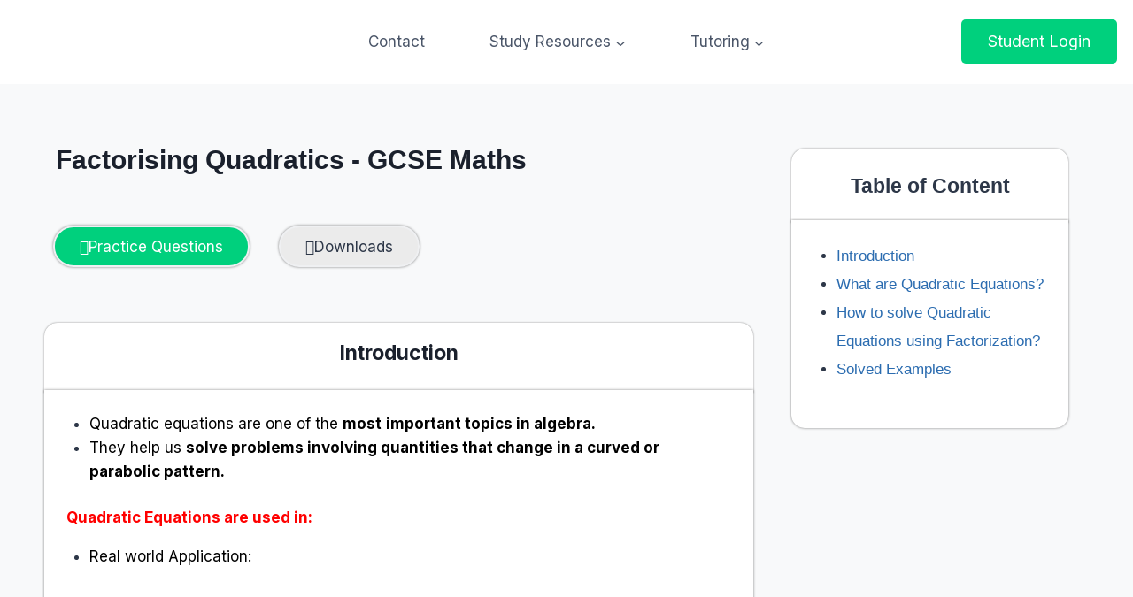

--- FILE ---
content_type: text/html; charset=UTF-8
request_url: https://myexamrevision.com/factorising-quadratics/
body_size: 59732
content:
<!doctype html>
<html lang="en-GB" class="no-js" itemtype="https://schema.org/WebPage" itemscope>
<head>
	<meta charset="UTF-8">
	<meta name="viewport" content="width=device-width, initial-scale=1, minimum-scale=1">
	<script data-cfasync="false" data-no-defer="1" data-no-minify="1" data-no-optimize="1">var ewww_webp_supported=!1;function check_webp_feature(A,e){var w;e=void 0!==e?e:function(){},ewww_webp_supported?e(ewww_webp_supported):((w=new Image).onload=function(){ewww_webp_supported=0<w.width&&0<w.height,e&&e(ewww_webp_supported)},w.onerror=function(){e&&e(!1)},w.src="data:image/webp;base64,"+{alpha:"UklGRkoAAABXRUJQVlA4WAoAAAAQAAAAAAAAAAAAQUxQSAwAAAARBxAR/Q9ERP8DAABWUDggGAAAABQBAJ0BKgEAAQAAAP4AAA3AAP7mtQAAAA=="}[A])}check_webp_feature("alpha");</script><script data-cfasync="false" data-no-defer="1" data-no-minify="1" data-no-optimize="1">var Arrive=function(c,w){"use strict";if(c.MutationObserver&&"undefined"!=typeof HTMLElement){var r,a=0,u=(r=HTMLElement.prototype.matches||HTMLElement.prototype.webkitMatchesSelector||HTMLElement.prototype.mozMatchesSelector||HTMLElement.prototype.msMatchesSelector,{matchesSelector:function(e,t){return e instanceof HTMLElement&&r.call(e,t)},addMethod:function(e,t,r){var a=e[t];e[t]=function(){return r.length==arguments.length?r.apply(this,arguments):"function"==typeof a?a.apply(this,arguments):void 0}},callCallbacks:function(e,t){t&&t.options.onceOnly&&1==t.firedElems.length&&(e=[e[0]]);for(var r,a=0;r=e[a];a++)r&&r.callback&&r.callback.call(r.elem,r.elem);t&&t.options.onceOnly&&1==t.firedElems.length&&t.me.unbindEventWithSelectorAndCallback.call(t.target,t.selector,t.callback)},checkChildNodesRecursively:function(e,t,r,a){for(var i,n=0;i=e[n];n++)r(i,t,a)&&a.push({callback:t.callback,elem:i}),0<i.childNodes.length&&u.checkChildNodesRecursively(i.childNodes,t,r,a)},mergeArrays:function(e,t){var r,a={};for(r in e)e.hasOwnProperty(r)&&(a[r]=e[r]);for(r in t)t.hasOwnProperty(r)&&(a[r]=t[r]);return a},toElementsArray:function(e){return e=void 0!==e&&("number"!=typeof e.length||e===c)?[e]:e}}),e=(l.prototype.addEvent=function(e,t,r,a){a={target:e,selector:t,options:r,callback:a,firedElems:[]};return this._beforeAdding&&this._beforeAdding(a),this._eventsBucket.push(a),a},l.prototype.removeEvent=function(e){for(var t,r=this._eventsBucket.length-1;t=this._eventsBucket[r];r--)e(t)&&(this._beforeRemoving&&this._beforeRemoving(t),(t=this._eventsBucket.splice(r,1))&&t.length&&(t[0].callback=null))},l.prototype.beforeAdding=function(e){this._beforeAdding=e},l.prototype.beforeRemoving=function(e){this._beforeRemoving=e},l),t=function(i,n){var o=new e,l=this,s={fireOnAttributesModification:!1};return o.beforeAdding(function(t){var e=t.target;e!==c.document&&e!==c||(e=document.getElementsByTagName("html")[0]);var r=new MutationObserver(function(e){n.call(this,e,t)}),a=i(t.options);r.observe(e,a),t.observer=r,t.me=l}),o.beforeRemoving(function(e){e.observer.disconnect()}),this.bindEvent=function(e,t,r){t=u.mergeArrays(s,t);for(var a=u.toElementsArray(this),i=0;i<a.length;i++)o.addEvent(a[i],e,t,r)},this.unbindEvent=function(){var r=u.toElementsArray(this);o.removeEvent(function(e){for(var t=0;t<r.length;t++)if(this===w||e.target===r[t])return!0;return!1})},this.unbindEventWithSelectorOrCallback=function(r){var a=u.toElementsArray(this),i=r,e="function"==typeof r?function(e){for(var t=0;t<a.length;t++)if((this===w||e.target===a[t])&&e.callback===i)return!0;return!1}:function(e){for(var t=0;t<a.length;t++)if((this===w||e.target===a[t])&&e.selector===r)return!0;return!1};o.removeEvent(e)},this.unbindEventWithSelectorAndCallback=function(r,a){var i=u.toElementsArray(this);o.removeEvent(function(e){for(var t=0;t<i.length;t++)if((this===w||e.target===i[t])&&e.selector===r&&e.callback===a)return!0;return!1})},this},i=new function(){var s={fireOnAttributesModification:!1,onceOnly:!1,existing:!1};function n(e,t,r){return!(!u.matchesSelector(e,t.selector)||(e._id===w&&(e._id=a++),-1!=t.firedElems.indexOf(e._id)))&&(t.firedElems.push(e._id),!0)}var c=(i=new t(function(e){var t={attributes:!1,childList:!0,subtree:!0};return e.fireOnAttributesModification&&(t.attributes=!0),t},function(e,i){e.forEach(function(e){var t=e.addedNodes,r=e.target,a=[];null!==t&&0<t.length?u.checkChildNodesRecursively(t,i,n,a):"attributes"===e.type&&n(r,i)&&a.push({callback:i.callback,elem:r}),u.callCallbacks(a,i)})})).bindEvent;return i.bindEvent=function(e,t,r){t=void 0===r?(r=t,s):u.mergeArrays(s,t);var a=u.toElementsArray(this);if(t.existing){for(var i=[],n=0;n<a.length;n++)for(var o=a[n].querySelectorAll(e),l=0;l<o.length;l++)i.push({callback:r,elem:o[l]});if(t.onceOnly&&i.length)return r.call(i[0].elem,i[0].elem);setTimeout(u.callCallbacks,1,i)}c.call(this,e,t,r)},i},o=new function(){var a={};function i(e,t){return u.matchesSelector(e,t.selector)}var n=(o=new t(function(){return{childList:!0,subtree:!0}},function(e,r){e.forEach(function(e){var t=e.removedNodes,e=[];null!==t&&0<t.length&&u.checkChildNodesRecursively(t,r,i,e),u.callCallbacks(e,r)})})).bindEvent;return o.bindEvent=function(e,t,r){t=void 0===r?(r=t,a):u.mergeArrays(a,t),n.call(this,e,t,r)},o};d(HTMLElement.prototype),d(NodeList.prototype),d(HTMLCollection.prototype),d(HTMLDocument.prototype),d(Window.prototype);var n={};return s(i,n,"unbindAllArrive"),s(o,n,"unbindAllLeave"),n}function l(){this._eventsBucket=[],this._beforeAdding=null,this._beforeRemoving=null}function s(e,t,r){u.addMethod(t,r,e.unbindEvent),u.addMethod(t,r,e.unbindEventWithSelectorOrCallback),u.addMethod(t,r,e.unbindEventWithSelectorAndCallback)}function d(e){e.arrive=i.bindEvent,s(i,e,"unbindArrive"),e.leave=o.bindEvent,s(o,e,"unbindLeave")}}(window,void 0),ewww_webp_supported=!1;function check_webp_feature(e,t){var r;ewww_webp_supported?t(ewww_webp_supported):((r=new Image).onload=function(){ewww_webp_supported=0<r.width&&0<r.height,t(ewww_webp_supported)},r.onerror=function(){t(!1)},r.src="data:image/webp;base64,"+{alpha:"UklGRkoAAABXRUJQVlA4WAoAAAAQAAAAAAAAAAAAQUxQSAwAAAARBxAR/Q9ERP8DAABWUDggGAAAABQBAJ0BKgEAAQAAAP4AAA3AAP7mtQAAAA==",animation:"UklGRlIAAABXRUJQVlA4WAoAAAASAAAAAAAAAAAAQU5JTQYAAAD/////AABBTk1GJgAAAAAAAAAAAAAAAAAAAGQAAABWUDhMDQAAAC8AAAAQBxAREYiI/gcA"}[e])}function ewwwLoadImages(e){if(e){for(var t=document.querySelectorAll(".batch-image img, .image-wrapper a, .ngg-pro-masonry-item a, .ngg-galleria-offscreen-seo-wrapper a"),r=0,a=t.length;r<a;r++)ewwwAttr(t[r],"data-src",t[r].getAttribute("data-webp")),ewwwAttr(t[r],"data-thumbnail",t[r].getAttribute("data-webp-thumbnail"));for(var i=document.querySelectorAll("div.woocommerce-product-gallery__image"),r=0,a=i.length;r<a;r++)ewwwAttr(i[r],"data-thumb",i[r].getAttribute("data-webp-thumb"))}for(var n=document.querySelectorAll("video"),r=0,a=n.length;r<a;r++)ewwwAttr(n[r],"poster",e?n[r].getAttribute("data-poster-webp"):n[r].getAttribute("data-poster-image"));for(var o,l=document.querySelectorAll("img.ewww_webp_lazy_load"),r=0,a=l.length;r<a;r++)e&&(ewwwAttr(l[r],"data-lazy-srcset",l[r].getAttribute("data-lazy-srcset-webp")),ewwwAttr(l[r],"data-srcset",l[r].getAttribute("data-srcset-webp")),ewwwAttr(l[r],"data-lazy-src",l[r].getAttribute("data-lazy-src-webp")),ewwwAttr(l[r],"data-src",l[r].getAttribute("data-src-webp")),ewwwAttr(l[r],"data-orig-file",l[r].getAttribute("data-webp-orig-file")),ewwwAttr(l[r],"data-medium-file",l[r].getAttribute("data-webp-medium-file")),ewwwAttr(l[r],"data-large-file",l[r].getAttribute("data-webp-large-file")),null!=(o=l[r].getAttribute("srcset"))&&!1!==o&&o.includes("R0lGOD")&&ewwwAttr(l[r],"src",l[r].getAttribute("data-lazy-src-webp"))),l[r].className=l[r].className.replace(/\bewww_webp_lazy_load\b/,"");for(var s=document.querySelectorAll(".ewww_webp"),r=0,a=s.length;r<a;r++)e?(ewwwAttr(s[r],"srcset",s[r].getAttribute("data-srcset-webp")),ewwwAttr(s[r],"src",s[r].getAttribute("data-src-webp")),ewwwAttr(s[r],"data-orig-file",s[r].getAttribute("data-webp-orig-file")),ewwwAttr(s[r],"data-medium-file",s[r].getAttribute("data-webp-medium-file")),ewwwAttr(s[r],"data-large-file",s[r].getAttribute("data-webp-large-file")),ewwwAttr(s[r],"data-large_image",s[r].getAttribute("data-webp-large_image")),ewwwAttr(s[r],"data-src",s[r].getAttribute("data-webp-src"))):(ewwwAttr(s[r],"srcset",s[r].getAttribute("data-srcset-img")),ewwwAttr(s[r],"src",s[r].getAttribute("data-src-img"))),s[r].className=s[r].className.replace(/\bewww_webp\b/,"ewww_webp_loaded");window.jQuery&&jQuery.fn.isotope&&jQuery.fn.imagesLoaded&&(jQuery(".fusion-posts-container-infinite").imagesLoaded(function(){jQuery(".fusion-posts-container-infinite").hasClass("isotope")&&jQuery(".fusion-posts-container-infinite").isotope()}),jQuery(".fusion-portfolio:not(.fusion-recent-works) .fusion-portfolio-wrapper").imagesLoaded(function(){jQuery(".fusion-portfolio:not(.fusion-recent-works) .fusion-portfolio-wrapper").isotope()}))}function ewwwWebPInit(e){ewwwLoadImages(e),ewwwNggLoadGalleries(e),document.arrive(".ewww_webp",function(){ewwwLoadImages(e)}),document.arrive(".ewww_webp_lazy_load",function(){ewwwLoadImages(e)}),document.arrive("videos",function(){ewwwLoadImages(e)}),"loading"==document.readyState?document.addEventListener("DOMContentLoaded",ewwwJSONParserInit):("undefined"!=typeof galleries&&ewwwNggParseGalleries(e),ewwwWooParseVariations(e))}function ewwwAttr(e,t,r){null!=r&&!1!==r&&e.setAttribute(t,r)}function ewwwJSONParserInit(){"undefined"!=typeof galleries&&check_webp_feature("alpha",ewwwNggParseGalleries),check_webp_feature("alpha",ewwwWooParseVariations)}function ewwwWooParseVariations(e){if(e)for(var t=document.querySelectorAll("form.variations_form"),r=0,a=t.length;r<a;r++){var i=t[r].getAttribute("data-product_variations"),n=!1;try{for(var o in i=JSON.parse(i))void 0!==i[o]&&void 0!==i[o].image&&(void 0!==i[o].image.src_webp&&(i[o].image.src=i[o].image.src_webp,n=!0),void 0!==i[o].image.srcset_webp&&(i[o].image.srcset=i[o].image.srcset_webp,n=!0),void 0!==i[o].image.full_src_webp&&(i[o].image.full_src=i[o].image.full_src_webp,n=!0),void 0!==i[o].image.gallery_thumbnail_src_webp&&(i[o].image.gallery_thumbnail_src=i[o].image.gallery_thumbnail_src_webp,n=!0),void 0!==i[o].image.thumb_src_webp&&(i[o].image.thumb_src=i[o].image.thumb_src_webp,n=!0));n&&ewwwAttr(t[r],"data-product_variations",JSON.stringify(i))}catch(e){}}}function ewwwNggParseGalleries(e){if(e)for(var t in galleries){var r=galleries[t];galleries[t].images_list=ewwwNggParseImageList(r.images_list)}}function ewwwNggLoadGalleries(e){e&&document.addEventListener("ngg.galleria.themeadded",function(e,t){window.ngg_galleria._create_backup=window.ngg_galleria.create,window.ngg_galleria.create=function(e,t){var r=$(e).data("id");return galleries["gallery_"+r].images_list=ewwwNggParseImageList(galleries["gallery_"+r].images_list),window.ngg_galleria._create_backup(e,t)}})}function ewwwNggParseImageList(e){for(var t in e){var r=e[t];if(void 0!==r["image-webp"]&&(e[t].image=r["image-webp"],delete e[t]["image-webp"]),void 0!==r["thumb-webp"]&&(e[t].thumb=r["thumb-webp"],delete e[t]["thumb-webp"]),void 0!==r.full_image_webp&&(e[t].full_image=r.full_image_webp,delete e[t].full_image_webp),void 0!==r.srcsets)for(var a in r.srcsets)nggSrcset=r.srcsets[a],void 0!==r.srcsets[a+"-webp"]&&(e[t].srcsets[a]=r.srcsets[a+"-webp"],delete e[t].srcsets[a+"-webp"]);if(void 0!==r.full_srcsets)for(var i in r.full_srcsets)nggFSrcset=r.full_srcsets[i],void 0!==r.full_srcsets[i+"-webp"]&&(e[t].full_srcsets[i]=r.full_srcsets[i+"-webp"],delete e[t].full_srcsets[i+"-webp"])}return e}check_webp_feature("alpha",ewwwWebPInit);</script><meta name='robots' content='index, follow, max-image-preview:large, max-snippet:-1, max-video-preview:-1' />
	<style>img:is([sizes="auto" i], [sizes^="auto," i]) { contain-intrinsic-size: 3000px 1500px }</style>
	
	<!-- This site is optimized with the Yoast SEO plugin v26.0 - https://yoast.com/wordpress/plugins/seo/ -->
	<title>Factorising Quadratics - GCSE Maths - Examples &amp; Worksheet</title>
	<meta name="description" content="&quot;Simplify math with Factorising Quadratics. Effortlessly factorize expressions and enhance algebraic skills. Try our user-friendly tool now!&quot;" />
	<link rel="canonical" href="https://myexamrevision.com/factorising-quadratics/" />
	<meta property="og:locale" content="en_GB" />
	<meta property="og:type" content="article" />
	<meta property="og:title" content="Factorising Quadratics - GCSE Maths - Examples &amp; Worksheet" />
	<meta property="og:description" content="&quot;Simplify math with Factorising Quadratics. Effortlessly factorize expressions and enhance algebraic skills. Try our user-friendly tool now!&quot;" />
	<meta property="og:url" content="https://myexamrevision.com/factorising-quadratics/" />
	<meta property="og:site_name" content="My Exam Revision" />
	<meta property="article:modified_time" content="2025-05-21T04:29:25+00:00" />
	<meta property="og:image" content="https://myexamrevision.com/wp-content/uploads/2025/05/Factorising-Quadratics-Featured-Image.png" />
	<meta property="og:image:width" content="1024" />
	<meta property="og:image:height" content="768" />
	<meta property="og:image:type" content="image/png" />
	<meta name="twitter:card" content="summary_large_image" />
	<meta name="twitter:label1" content="Estimated reading time" />
	<meta name="twitter:data1" content="9 minutes" />
	<script type="application/ld+json" class="yoast-schema-graph">{"@context":"https://schema.org","@graph":[{"@type":"WebPage","@id":"https://myexamrevision.com/factorising-quadratics/","url":"https://myexamrevision.com/factorising-quadratics/","name":"Factorising Quadratics - GCSE Maths - Examples & Worksheet","isPartOf":{"@id":"https://myexamrevision.com/#website"},"primaryImageOfPage":{"@id":"https://myexamrevision.com/factorising-quadratics/#primaryimage"},"image":{"@id":"https://myexamrevision.com/factorising-quadratics/#primaryimage"},"thumbnailUrl":"https://myexamrevision.com/wp-content/uploads/2025/05/Factorising-Quadratics-Featured-Image.png","datePublished":"2023-12-13T04:56:19+00:00","dateModified":"2025-05-21T04:29:25+00:00","description":"\"Simplify math with Factorising Quadratics. Effortlessly factorize expressions and enhance algebraic skills. Try our user-friendly tool now!\"","breadcrumb":{"@id":"https://myexamrevision.com/factorising-quadratics/#breadcrumb"},"inLanguage":"en-GB","potentialAction":[{"@type":"ReadAction","target":["https://myexamrevision.com/factorising-quadratics/"]}]},{"@type":"ImageObject","inLanguage":"en-GB","@id":"https://myexamrevision.com/factorising-quadratics/#primaryimage","url":"https://myexamrevision.com/wp-content/uploads/2025/05/Factorising-Quadratics-Featured-Image.png","contentUrl":"https://myexamrevision.com/wp-content/uploads/2025/05/Factorising-Quadratics-Featured-Image.png","width":1024,"height":768,"caption":"Shape of quadratic curves showing how the sign of 'a' affects the parabola's direction"},{"@type":"BreadcrumbList","@id":"https://myexamrevision.com/factorising-quadratics/#breadcrumb","itemListElement":[{"@type":"ListItem","position":1,"name":"Home","item":"https://myexamrevision.com/"},{"@type":"ListItem","position":2,"name":"Factorising Quadratics: Step-by-Step Examples with Worksheet"}]},{"@type":"WebSite","@id":"https://myexamrevision.com/#website","url":"https://myexamrevision.com/","name":"My Exam Revision","description":"Total Revision Support","publisher":{"@id":"https://myexamrevision.com/#organization"},"potentialAction":[{"@type":"SearchAction","target":{"@type":"EntryPoint","urlTemplate":"https://myexamrevision.com/?s={search_term_string}"},"query-input":{"@type":"PropertyValueSpecification","valueRequired":true,"valueName":"search_term_string"}}],"inLanguage":"en-GB"},{"@type":"Organization","@id":"https://myexamrevision.com/#organization","name":"My Exam Revision","url":"https://myexamrevision.com/","logo":{"@type":"ImageObject","inLanguage":"en-GB","@id":"https://myexamrevision.com/#/schema/logo/image/","url":"https://myexamrevision.com/wp-content/uploads/2023/06/cropped-MyExamRevisionSiteIcon-1.png","contentUrl":"https://myexamrevision.com/wp-content/uploads/2023/06/cropped-MyExamRevisionSiteIcon-1.png","width":500,"height":388,"caption":"My Exam Revision"},"image":{"@id":"https://myexamrevision.com/#/schema/logo/image/"}}]}</script>
	<!-- / Yoast SEO plugin. -->


<link rel='dns-prefetch' href='//www.googletagmanager.com' />
<link rel="alternate" type="application/rss+xml" title="My Exam Revision &raquo; Feed" href="https://myexamrevision.com/feed/" />
<link rel="alternate" type="application/rss+xml" title="My Exam Revision &raquo; Comments Feed" href="https://myexamrevision.com/comments/feed/" />
			<script>document.documentElement.classList.remove( 'no-js' );</script>
			<script>
window._wpemojiSettings = {"baseUrl":"https:\/\/s.w.org\/images\/core\/emoji\/16.0.1\/72x72\/","ext":".png","svgUrl":"https:\/\/s.w.org\/images\/core\/emoji\/16.0.1\/svg\/","svgExt":".svg","source":{"concatemoji":"https:\/\/myexamrevision.com\/wp-includes\/js\/wp-emoji-release.min.js?ver=6.8.3"}};
/*! This file is auto-generated */
!function(s,n){var o,i,e;function c(e){try{var t={supportTests:e,timestamp:(new Date).valueOf()};sessionStorage.setItem(o,JSON.stringify(t))}catch(e){}}function p(e,t,n){e.clearRect(0,0,e.canvas.width,e.canvas.height),e.fillText(t,0,0);var t=new Uint32Array(e.getImageData(0,0,e.canvas.width,e.canvas.height).data),a=(e.clearRect(0,0,e.canvas.width,e.canvas.height),e.fillText(n,0,0),new Uint32Array(e.getImageData(0,0,e.canvas.width,e.canvas.height).data));return t.every(function(e,t){return e===a[t]})}function u(e,t){e.clearRect(0,0,e.canvas.width,e.canvas.height),e.fillText(t,0,0);for(var n=e.getImageData(16,16,1,1),a=0;a<n.data.length;a++)if(0!==n.data[a])return!1;return!0}function f(e,t,n,a){switch(t){case"flag":return n(e,"\ud83c\udff3\ufe0f\u200d\u26a7\ufe0f","\ud83c\udff3\ufe0f\u200b\u26a7\ufe0f")?!1:!n(e,"\ud83c\udde8\ud83c\uddf6","\ud83c\udde8\u200b\ud83c\uddf6")&&!n(e,"\ud83c\udff4\udb40\udc67\udb40\udc62\udb40\udc65\udb40\udc6e\udb40\udc67\udb40\udc7f","\ud83c\udff4\u200b\udb40\udc67\u200b\udb40\udc62\u200b\udb40\udc65\u200b\udb40\udc6e\u200b\udb40\udc67\u200b\udb40\udc7f");case"emoji":return!a(e,"\ud83e\udedf")}return!1}function g(e,t,n,a){var r="undefined"!=typeof WorkerGlobalScope&&self instanceof WorkerGlobalScope?new OffscreenCanvas(300,150):s.createElement("canvas"),o=r.getContext("2d",{willReadFrequently:!0}),i=(o.textBaseline="top",o.font="600 32px Arial",{});return e.forEach(function(e){i[e]=t(o,e,n,a)}),i}function t(e){var t=s.createElement("script");t.src=e,t.defer=!0,s.head.appendChild(t)}"undefined"!=typeof Promise&&(o="wpEmojiSettingsSupports",i=["flag","emoji"],n.supports={everything:!0,everythingExceptFlag:!0},e=new Promise(function(e){s.addEventListener("DOMContentLoaded",e,{once:!0})}),new Promise(function(t){var n=function(){try{var e=JSON.parse(sessionStorage.getItem(o));if("object"==typeof e&&"number"==typeof e.timestamp&&(new Date).valueOf()<e.timestamp+604800&&"object"==typeof e.supportTests)return e.supportTests}catch(e){}return null}();if(!n){if("undefined"!=typeof Worker&&"undefined"!=typeof OffscreenCanvas&&"undefined"!=typeof URL&&URL.createObjectURL&&"undefined"!=typeof Blob)try{var e="postMessage("+g.toString()+"("+[JSON.stringify(i),f.toString(),p.toString(),u.toString()].join(",")+"));",a=new Blob([e],{type:"text/javascript"}),r=new Worker(URL.createObjectURL(a),{name:"wpTestEmojiSupports"});return void(r.onmessage=function(e){c(n=e.data),r.terminate(),t(n)})}catch(e){}c(n=g(i,f,p,u))}t(n)}).then(function(e){for(var t in e)n.supports[t]=e[t],n.supports.everything=n.supports.everything&&n.supports[t],"flag"!==t&&(n.supports.everythingExceptFlag=n.supports.everythingExceptFlag&&n.supports[t]);n.supports.everythingExceptFlag=n.supports.everythingExceptFlag&&!n.supports.flag,n.DOMReady=!1,n.readyCallback=function(){n.DOMReady=!0}}).then(function(){return e}).then(function(){var e;n.supports.everything||(n.readyCallback(),(e=n.source||{}).concatemoji?t(e.concatemoji):e.wpemoji&&e.twemoji&&(t(e.twemoji),t(e.wpemoji)))}))}((window,document),window._wpemojiSettings);
</script>

<style id='wp-emoji-styles-inline-css'>

	img.wp-smiley, img.emoji {
		display: inline !important;
		border: none !important;
		box-shadow: none !important;
		height: 1em !important;
		width: 1em !important;
		margin: 0 0.07em !important;
		vertical-align: -0.1em !important;
		background: none !important;
		padding: 0 !important;
	}
</style>
<style id='classic-theme-styles-inline-css'>
/*! This file is auto-generated */
.wp-block-button__link{color:#fff;background-color:#32373c;border-radius:9999px;box-shadow:none;text-decoration:none;padding:calc(.667em + 2px) calc(1.333em + 2px);font-size:1.125em}.wp-block-file__button{background:#32373c;color:#fff;text-decoration:none}
</style>
<style id='global-styles-inline-css'>
:root{--wp--preset--aspect-ratio--square: 1;--wp--preset--aspect-ratio--4-3: 4/3;--wp--preset--aspect-ratio--3-4: 3/4;--wp--preset--aspect-ratio--3-2: 3/2;--wp--preset--aspect-ratio--2-3: 2/3;--wp--preset--aspect-ratio--16-9: 16/9;--wp--preset--aspect-ratio--9-16: 9/16;--wp--preset--color--black: #000000;--wp--preset--color--cyan-bluish-gray: #abb8c3;--wp--preset--color--white: #ffffff;--wp--preset--color--pale-pink: #f78da7;--wp--preset--color--vivid-red: #cf2e2e;--wp--preset--color--luminous-vivid-orange: #ff6900;--wp--preset--color--luminous-vivid-amber: #fcb900;--wp--preset--color--light-green-cyan: #7bdcb5;--wp--preset--color--vivid-green-cyan: #00d084;--wp--preset--color--pale-cyan-blue: #8ed1fc;--wp--preset--color--vivid-cyan-blue: #0693e3;--wp--preset--color--vivid-purple: #9b51e0;--wp--preset--color--theme-palette-1: var(--global-palette1);--wp--preset--color--theme-palette-2: var(--global-palette2);--wp--preset--color--theme-palette-3: var(--global-palette3);--wp--preset--color--theme-palette-4: var(--global-palette4);--wp--preset--color--theme-palette-5: var(--global-palette5);--wp--preset--color--theme-palette-6: var(--global-palette6);--wp--preset--color--theme-palette-7: var(--global-palette7);--wp--preset--color--theme-palette-8: var(--global-palette8);--wp--preset--color--theme-palette-9: var(--global-palette9);--wp--preset--gradient--vivid-cyan-blue-to-vivid-purple: linear-gradient(135deg,rgba(6,147,227,1) 0%,rgb(155,81,224) 100%);--wp--preset--gradient--light-green-cyan-to-vivid-green-cyan: linear-gradient(135deg,rgb(122,220,180) 0%,rgb(0,208,130) 100%);--wp--preset--gradient--luminous-vivid-amber-to-luminous-vivid-orange: linear-gradient(135deg,rgba(252,185,0,1) 0%,rgba(255,105,0,1) 100%);--wp--preset--gradient--luminous-vivid-orange-to-vivid-red: linear-gradient(135deg,rgba(255,105,0,1) 0%,rgb(207,46,46) 100%);--wp--preset--gradient--very-light-gray-to-cyan-bluish-gray: linear-gradient(135deg,rgb(238,238,238) 0%,rgb(169,184,195) 100%);--wp--preset--gradient--cool-to-warm-spectrum: linear-gradient(135deg,rgb(74,234,220) 0%,rgb(151,120,209) 20%,rgb(207,42,186) 40%,rgb(238,44,130) 60%,rgb(251,105,98) 80%,rgb(254,248,76) 100%);--wp--preset--gradient--blush-light-purple: linear-gradient(135deg,rgb(255,206,236) 0%,rgb(152,150,240) 100%);--wp--preset--gradient--blush-bordeaux: linear-gradient(135deg,rgb(254,205,165) 0%,rgb(254,45,45) 50%,rgb(107,0,62) 100%);--wp--preset--gradient--luminous-dusk: linear-gradient(135deg,rgb(255,203,112) 0%,rgb(199,81,192) 50%,rgb(65,88,208) 100%);--wp--preset--gradient--pale-ocean: linear-gradient(135deg,rgb(255,245,203) 0%,rgb(182,227,212) 50%,rgb(51,167,181) 100%);--wp--preset--gradient--electric-grass: linear-gradient(135deg,rgb(202,248,128) 0%,rgb(113,206,126) 100%);--wp--preset--gradient--midnight: linear-gradient(135deg,rgb(2,3,129) 0%,rgb(40,116,252) 100%);--wp--preset--font-size--small: var(--global-font-size-small);--wp--preset--font-size--medium: var(--global-font-size-medium);--wp--preset--font-size--large: var(--global-font-size-large);--wp--preset--font-size--x-large: 42px;--wp--preset--font-size--larger: var(--global-font-size-larger);--wp--preset--font-size--xxlarge: var(--global-font-size-xxlarge);--wp--preset--spacing--20: 0.44rem;--wp--preset--spacing--30: 0.67rem;--wp--preset--spacing--40: 1rem;--wp--preset--spacing--50: 1.5rem;--wp--preset--spacing--60: 2.25rem;--wp--preset--spacing--70: 3.38rem;--wp--preset--spacing--80: 5.06rem;--wp--preset--shadow--natural: 6px 6px 9px rgba(0, 0, 0, 0.2);--wp--preset--shadow--deep: 12px 12px 50px rgba(0, 0, 0, 0.4);--wp--preset--shadow--sharp: 6px 6px 0px rgba(0, 0, 0, 0.2);--wp--preset--shadow--outlined: 6px 6px 0px -3px rgba(255, 255, 255, 1), 6px 6px rgba(0, 0, 0, 1);--wp--preset--shadow--crisp: 6px 6px 0px rgba(0, 0, 0, 1);}:where(.is-layout-flex){gap: 0.5em;}:where(.is-layout-grid){gap: 0.5em;}body .is-layout-flex{display: flex;}.is-layout-flex{flex-wrap: wrap;align-items: center;}.is-layout-flex > :is(*, div){margin: 0;}body .is-layout-grid{display: grid;}.is-layout-grid > :is(*, div){margin: 0;}:where(.wp-block-columns.is-layout-flex){gap: 2em;}:where(.wp-block-columns.is-layout-grid){gap: 2em;}:where(.wp-block-post-template.is-layout-flex){gap: 1.25em;}:where(.wp-block-post-template.is-layout-grid){gap: 1.25em;}.has-black-color{color: var(--wp--preset--color--black) !important;}.has-cyan-bluish-gray-color{color: var(--wp--preset--color--cyan-bluish-gray) !important;}.has-white-color{color: var(--wp--preset--color--white) !important;}.has-pale-pink-color{color: var(--wp--preset--color--pale-pink) !important;}.has-vivid-red-color{color: var(--wp--preset--color--vivid-red) !important;}.has-luminous-vivid-orange-color{color: var(--wp--preset--color--luminous-vivid-orange) !important;}.has-luminous-vivid-amber-color{color: var(--wp--preset--color--luminous-vivid-amber) !important;}.has-light-green-cyan-color{color: var(--wp--preset--color--light-green-cyan) !important;}.has-vivid-green-cyan-color{color: var(--wp--preset--color--vivid-green-cyan) !important;}.has-pale-cyan-blue-color{color: var(--wp--preset--color--pale-cyan-blue) !important;}.has-vivid-cyan-blue-color{color: var(--wp--preset--color--vivid-cyan-blue) !important;}.has-vivid-purple-color{color: var(--wp--preset--color--vivid-purple) !important;}.has-black-background-color{background-color: var(--wp--preset--color--black) !important;}.has-cyan-bluish-gray-background-color{background-color: var(--wp--preset--color--cyan-bluish-gray) !important;}.has-white-background-color{background-color: var(--wp--preset--color--white) !important;}.has-pale-pink-background-color{background-color: var(--wp--preset--color--pale-pink) !important;}.has-vivid-red-background-color{background-color: var(--wp--preset--color--vivid-red) !important;}.has-luminous-vivid-orange-background-color{background-color: var(--wp--preset--color--luminous-vivid-orange) !important;}.has-luminous-vivid-amber-background-color{background-color: var(--wp--preset--color--luminous-vivid-amber) !important;}.has-light-green-cyan-background-color{background-color: var(--wp--preset--color--light-green-cyan) !important;}.has-vivid-green-cyan-background-color{background-color: var(--wp--preset--color--vivid-green-cyan) !important;}.has-pale-cyan-blue-background-color{background-color: var(--wp--preset--color--pale-cyan-blue) !important;}.has-vivid-cyan-blue-background-color{background-color: var(--wp--preset--color--vivid-cyan-blue) !important;}.has-vivid-purple-background-color{background-color: var(--wp--preset--color--vivid-purple) !important;}.has-black-border-color{border-color: var(--wp--preset--color--black) !important;}.has-cyan-bluish-gray-border-color{border-color: var(--wp--preset--color--cyan-bluish-gray) !important;}.has-white-border-color{border-color: var(--wp--preset--color--white) !important;}.has-pale-pink-border-color{border-color: var(--wp--preset--color--pale-pink) !important;}.has-vivid-red-border-color{border-color: var(--wp--preset--color--vivid-red) !important;}.has-luminous-vivid-orange-border-color{border-color: var(--wp--preset--color--luminous-vivid-orange) !important;}.has-luminous-vivid-amber-border-color{border-color: var(--wp--preset--color--luminous-vivid-amber) !important;}.has-light-green-cyan-border-color{border-color: var(--wp--preset--color--light-green-cyan) !important;}.has-vivid-green-cyan-border-color{border-color: var(--wp--preset--color--vivid-green-cyan) !important;}.has-pale-cyan-blue-border-color{border-color: var(--wp--preset--color--pale-cyan-blue) !important;}.has-vivid-cyan-blue-border-color{border-color: var(--wp--preset--color--vivid-cyan-blue) !important;}.has-vivid-purple-border-color{border-color: var(--wp--preset--color--vivid-purple) !important;}.has-vivid-cyan-blue-to-vivid-purple-gradient-background{background: var(--wp--preset--gradient--vivid-cyan-blue-to-vivid-purple) !important;}.has-light-green-cyan-to-vivid-green-cyan-gradient-background{background: var(--wp--preset--gradient--light-green-cyan-to-vivid-green-cyan) !important;}.has-luminous-vivid-amber-to-luminous-vivid-orange-gradient-background{background: var(--wp--preset--gradient--luminous-vivid-amber-to-luminous-vivid-orange) !important;}.has-luminous-vivid-orange-to-vivid-red-gradient-background{background: var(--wp--preset--gradient--luminous-vivid-orange-to-vivid-red) !important;}.has-very-light-gray-to-cyan-bluish-gray-gradient-background{background: var(--wp--preset--gradient--very-light-gray-to-cyan-bluish-gray) !important;}.has-cool-to-warm-spectrum-gradient-background{background: var(--wp--preset--gradient--cool-to-warm-spectrum) !important;}.has-blush-light-purple-gradient-background{background: var(--wp--preset--gradient--blush-light-purple) !important;}.has-blush-bordeaux-gradient-background{background: var(--wp--preset--gradient--blush-bordeaux) !important;}.has-luminous-dusk-gradient-background{background: var(--wp--preset--gradient--luminous-dusk) !important;}.has-pale-ocean-gradient-background{background: var(--wp--preset--gradient--pale-ocean) !important;}.has-electric-grass-gradient-background{background: var(--wp--preset--gradient--electric-grass) !important;}.has-midnight-gradient-background{background: var(--wp--preset--gradient--midnight) !important;}.has-small-font-size{font-size: var(--wp--preset--font-size--small) !important;}.has-medium-font-size{font-size: var(--wp--preset--font-size--medium) !important;}.has-large-font-size{font-size: var(--wp--preset--font-size--large) !important;}.has-x-large-font-size{font-size: var(--wp--preset--font-size--x-large) !important;}
:where(.wp-block-post-template.is-layout-flex){gap: 1.25em;}:where(.wp-block-post-template.is-layout-grid){gap: 1.25em;}
:where(.wp-block-columns.is-layout-flex){gap: 2em;}:where(.wp-block-columns.is-layout-grid){gap: 2em;}
:root :where(.wp-block-pullquote){font-size: 1.5em;line-height: 1.6;}
</style>
<style id='mer-mega-inline-css'>
:root{
  --mer-green:#02bb70;
  --mer-navy:#0E1B2E;
  --mer-radius:14px;
  --mer-pad:18px;
  --mer-shadow:0 12px 32px rgba(2,12,27,.08);
  --mer-maxh:70vh;
  --mer-leftw:320px; --mer-midw:320px;
  --mer-divider:1px solid rgba(2,12,27,.10);
}

/* ===== Desktop full-width mega ===== */
@media (min-width: 1024px){
  .mer-fw-panel{position:fixed;left:0;top:0;width:100vw;z-index:9999;background:#fff;border-radius:0 0 var(--mer-radius) var(--mer-radius);box-shadow:var(--mer-shadow);padding:var(--mer-pad);max-height:var(--mer-maxh);overflow:auto;visibility:hidden;opacity:0;transform:translateY(-12px);transition:transform .22s ease,opacity .22s ease,visibility 0s linear .22s;}
  .mer-fw-panel.is-open{visibility:visible;opacity:1;transform:translateY(0);transition:transform .22s ease,opacity .22s ease,visibility 0s;}
  .mer-columns{display:grid;grid-template-columns:var(--mer-leftw) var(--mer-midw) minmax(360px,1fr);gap:0;}
  .mer-col{min-width:0;}
  .mer-mid,.mer-right{border-left:none;padding-left:0;}
  .mer-fw-panel.mer-has-mid .mer-mid{border-left:var(--mer-divider);padding-left:calc(var(--mer-pad)*1.25);}
  .mer-fw-panel.mer-has-right .mer-right{border-left:var(--mer-divider);padding-left:calc(var(--mer-pad)*1.25);}
  .mer-list{list-style:none;margin:0;padding:0}
  .mer-list>li{margin:0}
  .mer-link{display:flex;align-items:center;justify-content:space-between;padding:12px 10px;border-radius:10px;text-decoration:none;color:var(--mer-navy);font-weight:500 !important;transition:color .15s ease;}
  .mer-link:hover,.mer-link:focus{color:var(--mer-green);outline:0;}
  .mer-has-children>.mer-link::after{content:'›';opacity:.6;margin-left:8px;}
  /* remove default dropdowns when enhanced */
  .mer-enhanced>ul,.mer-enhanced>.sub-menu{display:none !important;visibility:hidden !important;opacity:0 !important;}
  /* primary anchors (no bolding) */
  .mer-enhanced>a,.mer-enhanced>a:link,.mer-enhanced>a:visited{color:var(--mer-navy);font-weight:500 !important;padding:14px 18px;border-radius:8px;text-decoration:none;transition:color .15s ease;}
  .mer-enhanced>a:hover,.mer-enhanced>a:focus{color:var(--mer-green) !important;background:transparent;}
}

/* ===== Mobile drill-down inside Kadence drawer ===== */
@media (max-width: 1023.98px){
  .mer-mob{display:flex;flex-direction:column;min-height:60vh;background:#fff;}
  .mer-mob-head{display:flex;align-items:center;justify-content:space-between;padding:14px 12px;border-bottom:1px solid rgba(2,12,27,.08);background:#fff;}
  .mer-mob-title{font-size:16px;font-weight:600;color:var(--mer-navy);}
  .mer-mob-actions{display:flex;gap:8px;align-items:center;}
  .mer-btn{appearance:none;border:0;background:transparent;color:var(--mer-navy);padding:8px 10px;border-radius:8px;cursor:pointer;font-size:14px;font-weight:500;transition:color .15s ease, background-color .15s ease;display:inline-flex;align-items:center;gap:8px;}
  /* >>> ONLY CHANGE REQUESTED: set hover/focus/active background to #b7f0d0 <<< */
  .mer-btn:hover,.mer-btn:focus,.mer-btn:active{color:var(--mer-green);background:#b7f0d0;outline:0;}
  .mer-btn-back[hidden]{display:none !important;}

  .mer-mob-views{position:relative;overflow:hidden;flex:1;background:#fff;}
  .mer-view{
    position:absolute;inset:0;overflow:auto;-webkit-overflow-scrolling:touch;
    transform:translateX(100%);transition:transform .22s ease;
    background:#fff;backface-visibility:hidden;will-change:transform;
  }
  .mer-view.is-current{transform:translateX(0)}
  .mer-view.is-prev{transform:translateX(-100%)} /* fully off-screen (fixes “half S”) */

  .mer-mob-list{list-style:none;margin:0;padding:10px 10px 20px;background:#fff;}
  .mer-mob-item{margin:0;}
  .mer-mob-link{display:flex;align-items:center;justify-content:space-between;padding:14px 10px;text-decoration:none;color:var(--mer-navy);font-weight:500 !important;border-radius:10px;transition:color .15s ease;}
  .mer-mob-link:hover,.mer-mob-link:focus{color:var(--mer-green);outline:0;}
  .mer-mob-item.has-children>.mer-mob-link::after{content:'›';opacity:.6;margin-left:8px;}

  /* Hide Kadence default mobile menu list when our UI is mounted */
  #mobile-drawer .mobile-navigation, 
  #mobile-drawer .drawer-content .mobile-drawer-content > *:not(.mer-mount){display:none !important;}
}
</style>
<link rel='stylesheet' id='wc-address-autocomplete-css' href='https://myexamrevision.com/wp-content/plugins/woocommerce/assets/css/address-autocomplete.css?ver=10.3.7' media='all' />
<style id='woocommerce-inline-inline-css'>
.woocommerce form .form-row .required { visibility: visible; }
</style>
<style id='mt-front-css-inline-css'>

    .mt-student-table, .mt-student-table th, .mt-student-table td { border:1px solid #ddd; padding:8px; }
    .mt-student-table { border-collapse:collapse; width:100%; margin-bottom:1em; }
    .mt-student-table th { background:#f4f4f4; font-weight:bold; }
    .mt-student-table tr:nth-child(even){ background:#fbfbfb;} .mt-student-table tr:hover{ background:#f1f1f1; }
    
</style>
<link rel='stylesheet' id='brands-styles-css' href='https://myexamrevision.com/wp-content/plugins/woocommerce/assets/css/brands.css?ver=10.3.7' media='all' />
<link rel='stylesheet' id='kadence-global-css' href='https://myexamrevision.com/wp-content/themes/kadence/assets/css/global.min.css?ver=1.3.6' media='all' />
<style id='kadence-global-inline-css'>
/* Kadence Base CSS */
:root{--global-palette1:#2B6CB0;--global-palette2:#215387;--global-palette3:#1A202C;--global-palette4:#2D3748;--global-palette5:#4A5568;--global-palette6:#718096;--global-palette7:#EDF2F7;--global-palette8:#F7FAFC;--global-palette9:#ffffff;--global-palette9rgb:255, 255, 255;--global-palette-highlight:var(--global-palette1);--global-palette-highlight-alt:var(--global-palette2);--global-palette-highlight-alt2:var(--global-palette9);--global-palette-btn-bg:#00d07d;--global-palette-btn-bg-hover:#16ae71;--global-palette-btn:var(--global-palette9);--global-palette-btn-hover:var(--global-palette9);--global-body-font-family:Inter, sans-serif;--global-heading-font-family:Inter, sans-serif;--global-primary-nav-font-family:Inter, sans-serif;--global-fallback-font:sans-serif;--global-display-fallback-font:sans-serif;--global-content-width:1523px;--global-content-wide-width:calc(1523px + 230px);--global-content-narrow-width:842px;--global-content-edge-padding:1.13rem;--global-content-boxed-padding:2rem;--global-calc-content-width:calc(1523px - var(--global-content-edge-padding) - var(--global-content-edge-padding) );--wp--style--global--content-size:var(--global-calc-content-width);}.wp-site-blocks{--global-vw:calc( 100vw - ( 0.5 * var(--scrollbar-offset)));}:root body.kadence-elementor-colors{--e-global-color-kadence1:var(--global-palette1);--e-global-color-kadence2:var(--global-palette2);--e-global-color-kadence3:var(--global-palette3);--e-global-color-kadence4:var(--global-palette4);--e-global-color-kadence5:var(--global-palette5);--e-global-color-kadence6:var(--global-palette6);--e-global-color-kadence7:var(--global-palette7);--e-global-color-kadence8:var(--global-palette8);--e-global-color-kadence9:var(--global-palette9);}body{background:#f6f9fe;}body, input, select, optgroup, textarea{font-style:normal;font-weight:normal;font-size:17px;line-height:1.6;font-family:var(--global-body-font-family);color:var(--global-palette4);}.content-bg, body.content-style-unboxed .site{background:var(--global-palette9);}h1,h2,h3,h4,h5,h6{font-family:var(--global-heading-font-family);}h1{font-style:normal;font-weight:800;font-size:32px;line-height:1.5;font-family:Inter, sans-serif;color:var(--global-palette3);}h2{font-style:normal;font-weight:700;font-size:28px;line-height:1.5;font-family:Inter, sans-serif;color:var(--global-palette3);}h3{font-style:normal;font-weight:700;font-size:24px;line-height:1.5;font-family:Inter, sans-serif;color:var(--global-palette3);}h4{font-style:normal;font-weight:700;font-size:22px;line-height:1.5;font-family:Inter, sans-serif;color:var(--global-palette4);}h5{font-weight:700;font-size:20px;line-height:1.5;color:var(--global-palette4);}h6{font-weight:700;font-size:18px;line-height:1.5;color:var(--global-palette5);}.entry-hero .kadence-breadcrumbs{max-width:1523px;}.site-container, .site-header-row-layout-contained, .site-footer-row-layout-contained, .entry-hero-layout-contained, .comments-area, .alignfull > .wp-block-cover__inner-container, .alignwide > .wp-block-cover__inner-container{max-width:var(--global-content-width);}.content-width-narrow .content-container.site-container, .content-width-narrow .hero-container.site-container{max-width:var(--global-content-narrow-width);}@media all and (min-width: 1753px){.wp-site-blocks .content-container  .alignwide{margin-left:-115px;margin-right:-115px;width:unset;max-width:unset;}}@media all and (min-width: 1102px){.content-width-narrow .wp-site-blocks .content-container .alignwide{margin-left:-130px;margin-right:-130px;width:unset;max-width:unset;}}.content-style-boxed .wp-site-blocks .entry-content .alignwide{margin-left:calc( -1 * var( --global-content-boxed-padding ) );margin-right:calc( -1 * var( --global-content-boxed-padding ) );}.content-area{margin-top:5rem;margin-bottom:5rem;}@media all and (max-width: 1024px){.content-area{margin-top:3rem;margin-bottom:3rem;}}@media all and (max-width: 767px){.content-area{margin-top:2rem;margin-bottom:2rem;}}@media all and (max-width: 1024px){:root{--global-content-boxed-padding:2rem;}}@media all and (max-width: 767px){:root{--global-content-boxed-padding:1.5rem;}}.entry-content-wrap{padding:2rem;}@media all and (max-width: 1024px){.entry-content-wrap{padding:2rem;}}@media all and (max-width: 767px){.entry-content-wrap{padding:1.5rem;}}.entry.single-entry{box-shadow:0px 15px 15px -10px rgba(0,0,0,0.05);}.entry.loop-entry{box-shadow:0px 15px 15px -10px rgba(0,0,0,0.05);}.loop-entry .entry-content-wrap{padding:2rem;}@media all and (max-width: 1024px){.loop-entry .entry-content-wrap{padding:2rem;}}@media all and (max-width: 767px){.loop-entry .entry-content-wrap{padding:1.5rem;}}button, .button, .wp-block-button__link, input[type="button"], input[type="reset"], input[type="submit"], .fl-button, .elementor-button-wrapper .elementor-button, .wc-block-components-checkout-place-order-button, .wc-block-cart__submit{font-style:normal;font-weight:normal;font-family:Inter, sans-serif;border-radius:5px;padding:11px 30px 11px 30px;box-shadow:0px 0px 0px 0px rgba(0,0,0,0);}.wp-block-button.is-style-outline .wp-block-button__link{padding:11px 30px 11px 30px;}button:hover, button:focus, button:active, .button:hover, .button:focus, .button:active, .wp-block-button__link:hover, .wp-block-button__link:focus, .wp-block-button__link:active, input[type="button"]:hover, input[type="button"]:focus, input[type="button"]:active, input[type="reset"]:hover, input[type="reset"]:focus, input[type="reset"]:active, input[type="submit"]:hover, input[type="submit"]:focus, input[type="submit"]:active, .elementor-button-wrapper .elementor-button:hover, .elementor-button-wrapper .elementor-button:focus, .elementor-button-wrapper .elementor-button:active, .wc-block-cart__submit:hover{box-shadow:0px 15px 25px -7px rgba(0,0,0,0.1);}.kb-button.kb-btn-global-outline.kb-btn-global-inherit{padding-top:calc(11px - 2px);padding-right:calc(30px - 2px);padding-bottom:calc(11px - 2px);padding-left:calc(30px - 2px);}@media all and (min-width: 1025px){.transparent-header .entry-hero .entry-hero-container-inner{padding-top:0px;}}@media all and (max-width: 1024px){.mobile-transparent-header .entry-hero .entry-hero-container-inner{padding-top:80px;}}@media all and (max-width: 767px){.mobile-transparent-header .entry-hero .entry-hero-container-inner{padding-top:80px;}}body.page .content-bg, body.content-style-unboxed.page .site{background:var(--global-palette9);}.entry-hero.page-hero-section .entry-header{min-height:200px;}
/* Kadence Header CSS */
.wp-site-blocks #mobile-header{display:block;}.wp-site-blocks #main-header{display:none;}@media all and (min-width: 1117px){.wp-site-blocks #mobile-header{display:none;}.wp-site-blocks #main-header{display:block;}}@media all and (max-width: 1116px){.mobile-transparent-header #masthead{position:absolute;left:0px;right:0px;z-index:100;}.kadence-scrollbar-fixer.mobile-transparent-header #masthead{right:var(--scrollbar-offset,0);}.mobile-transparent-header #masthead, .mobile-transparent-header .site-top-header-wrap .site-header-row-container-inner, .mobile-transparent-header .site-main-header-wrap .site-header-row-container-inner, .mobile-transparent-header .site-bottom-header-wrap .site-header-row-container-inner{background:transparent;}.site-header-row-tablet-layout-fullwidth, .site-header-row-tablet-layout-standard{padding:0px;}}@media all and (min-width: 1117px){.transparent-header #masthead{position:absolute;left:0px;right:0px;z-index:100;}.transparent-header.kadence-scrollbar-fixer #masthead{right:var(--scrollbar-offset,0);}.transparent-header #masthead, .transparent-header .site-top-header-wrap .site-header-row-container-inner, .transparent-header .site-main-header-wrap .site-header-row-container-inner, .transparent-header .site-bottom-header-wrap .site-header-row-container-inner{background:transparent;}}.site-branding a.brand img{max-width:297px;}.site-branding a.brand img.svg-logo-image{width:297px;}@media all and (max-width: 1116px){.site-branding a.brand img{max-width:60px;}.site-branding a.brand img.svg-logo-image{width:60px;}}@media all and (max-width: 767px){.site-branding a.brand img{max-width:60px;}.site-branding a.brand img.svg-logo-image{width:60px;}}.site-branding{padding:0px 0px 0px 0px;}#masthead, #masthead .kadence-sticky-header.item-is-fixed:not(.item-at-start):not(.site-header-row-container):not(.site-main-header-wrap), #masthead .kadence-sticky-header.item-is-fixed:not(.item-at-start) > .site-header-row-container-inner{background:#ffffff;}.site-main-header-inner-wrap{min-height:80px;}.site-top-header-inner-wrap{min-height:0px;}.header-navigation[class*="header-navigation-style-underline"] .header-menu-container.primary-menu-container>ul>li>a:after{width:calc( 100% - 4.27em);}.main-navigation .primary-menu-container > ul > li.menu-item > a{padding-left:calc(4.27em / 2);padding-right:calc(4.27em / 2);padding-top:2.06em;padding-bottom:2.06em;color:var(--global-palette5);}.main-navigation .primary-menu-container > ul > li.menu-item .dropdown-nav-special-toggle{right:calc(4.27em / 2);}.main-navigation .primary-menu-container > ul li.menu-item > a{font-style:normal;font-weight:normal;font-size:17px;line-height:0px;font-family:var(--global-primary-nav-font-family);text-transform:capitalize;}.main-navigation .primary-menu-container > ul > li.menu-item > a:hover{color:var(--global-palette-highlight);}.main-navigation .primary-menu-container > ul > li.menu-item.current-menu-item > a{color:var(--global-palette3);}.header-navigation .header-menu-container ul ul.sub-menu, .header-navigation .header-menu-container ul ul.submenu{background:#00d07c;box-shadow:2px 2px 13px 0px rgba(0,0,0,0.1);}.header-navigation .header-menu-container ul ul li.menu-item, .header-menu-container ul.menu > li.kadence-menu-mega-enabled > ul > li.menu-item > a{border-bottom:0px none var(--global-palette4);}.header-navigation .header-menu-container ul ul li.menu-item > a{width:188px;padding-top:0.72em;padding-bottom:0.72em;color:var(--global-palette8);font-style:normal;font-weight:normal;font-size:15px;line-height:1.784;font-family:Inter, sans-serif;}.header-navigation .header-menu-container ul ul li.menu-item > a:hover{color:#ffffff;background:#1ab073;}.header-navigation .header-menu-container ul ul li.menu-item.current-menu-item > a{color:#ffffff;background:#26ed9d;}.mobile-toggle-open-container .menu-toggle-open, .mobile-toggle-open-container .menu-toggle-open:focus{color:var(--global-palette5);padding:0.4em 0.6em 0.4em 0.6em;font-size:14px;}.mobile-toggle-open-container .menu-toggle-open.menu-toggle-style-bordered{border:1px solid currentColor;}.mobile-toggle-open-container .menu-toggle-open .menu-toggle-icon{font-size:20px;}.mobile-toggle-open-container .menu-toggle-open:hover, .mobile-toggle-open-container .menu-toggle-open:focus-visible{color:var(--global-palette-highlight);}.mobile-navigation ul li{font-style:normal;font-weight:normal;font-size:19px;line-height:1.399;font-family:Inter, sans-serif;}.mobile-navigation ul li a{padding-top:1em;padding-bottom:1em;}.mobile-navigation ul li > a, .mobile-navigation ul li.menu-item-has-children > .drawer-nav-drop-wrap{background:#ffffff;color:var(--global-palette8);}.mobile-navigation ul li > a:hover, .mobile-navigation ul li.menu-item-has-children > .drawer-nav-drop-wrap:hover{background:#ffffff;}.mobile-navigation ul li.current-menu-item > a, .mobile-navigation ul li.current-menu-item.menu-item-has-children > .drawer-nav-drop-wrap{background:#ffffff;color:var(--global-palette7);}.mobile-navigation ul li.menu-item-has-children .drawer-nav-drop-wrap, .mobile-navigation ul li:not(.menu-item-has-children) a{border-bottom:1px solid rgba(255,255,255,0.1);}.mobile-navigation:not(.drawer-navigation-parent-toggle-true) ul li.menu-item-has-children .drawer-nav-drop-wrap button{border-left:1px solid rgba(255,255,255,0.1);}#mobile-drawer .drawer-inner, #mobile-drawer.popup-drawer-layout-fullwidth.popup-drawer-animation-slice .pop-portion-bg, #mobile-drawer.popup-drawer-layout-fullwidth.popup-drawer-animation-slice.pop-animated.show-drawer .drawer-inner{background:#ffffff;}#mobile-drawer .drawer-header .drawer-toggle{padding:0.6em 0.15em 0.6em 0.15em;font-size:35px;}.header-html a{color:var(--global-palette9);}.header-html a:hover{color:var(--global-palette9);}
/* Kadence Footer CSS */
#colophon{background:#1d2b35;}.site-top-footer-inner-wrap{padding-top:30px;padding-bottom:30px;grid-column-gap:30px;grid-row-gap:30px;}.site-top-footer-inner-wrap .widget{margin-bottom:30px;}.site-top-footer-inner-wrap .site-footer-section:not(:last-child):after{right:calc(-30px / 2);}.site-bottom-footer-inner-wrap{padding-top:30px;padding-bottom:30px;grid-column-gap:30px;}.site-bottom-footer-inner-wrap .widget{margin-bottom:30px;}.site-bottom-footer-inner-wrap .site-footer-section:not(:last-child):after{right:calc(-30px / 2);}#colophon .footer-html{font-style:normal;font-size:14px;color:#92a0ae;}
/* Kadence Woo CSS */
.entry-hero.product-hero-section .entry-header{min-height:200px;}.product-title .single-category{font-weight:700;font-size:32px;line-height:1.5;color:var(--global-palette3);}.wp-site-blocks .product-hero-section .extra-title{font-weight:700;font-size:32px;line-height:1.5;}.woocommerce ul.products.woo-archive-btn-button .product-action-wrap .button:not(.kb-button), .woocommerce ul.products li.woo-archive-btn-button .button:not(.kb-button), .wc-block-grid__product.woo-archive-btn-button .product-details .wc-block-grid__product-add-to-cart .wp-block-button__link{border:2px none transparent;box-shadow:0px 0px 0px 0px rgba(0,0,0,0.0);}.woocommerce ul.products.woo-archive-btn-button .product-action-wrap .button:not(.kb-button):hover, .woocommerce ul.products li.woo-archive-btn-button .button:not(.kb-button):hover, .wc-block-grid__product.woo-archive-btn-button .product-details .wc-block-grid__product-add-to-cart .wp-block-button__link:hover{box-shadow:0px 0px 0px 0px rgba(0,0,0,0);}
</style>
<link rel='stylesheet' id='kadence-header-css' href='https://myexamrevision.com/wp-content/themes/kadence/assets/css/header.min.css?ver=1.3.6' media='all' />
<link rel='stylesheet' id='kadence-content-css' href='https://myexamrevision.com/wp-content/themes/kadence/assets/css/content.min.css?ver=1.3.6' media='all' />
<link rel='stylesheet' id='kadence-woocommerce-css' href='https://myexamrevision.com/wp-content/themes/kadence/assets/css/woocommerce.min.css?ver=1.3.6' media='all' />
<link rel='stylesheet' id='kadence-footer-css' href='https://myexamrevision.com/wp-content/themes/kadence/assets/css/footer.min.css?ver=1.3.6' media='all' />
<link rel='stylesheet' id='elementor-frontend-css' href='https://myexamrevision.com/wp-content/plugins/elementor/assets/css/frontend.min.css?ver=3.32.2' media='all' />
<link rel='stylesheet' id='eael-general-css' href='https://myexamrevision.com/wp-content/plugins/essential-addons-for-elementor-lite/assets/front-end/css/view/general.min.css?ver=6.3.2' media='all' />
<link rel='stylesheet' id='eael-11337-css' href='https://myexamrevision.com/wp-content/uploads/essential-addons-elementor/eael-11337.css?ver=1747805365' media='all' />
<link rel='stylesheet' id='elementor-icons-css' href='https://myexamrevision.com/wp-content/plugins/elementor/assets/lib/eicons/css/elementor-icons.min.css?ver=5.44.0' media='all' />
<style id='elementor-icons-inline-css'>

		.elementor-add-new-section .elementor-add-templately-promo-button{
            background-color: #5d4fff;
            background-image: url(https://myexamrevision.com/wp-content/plugins/essential-addons-for-elementor-lite/assets/admin/images/templately/logo-icon.svg);
            background-repeat: no-repeat;
            background-position: center center;
            position: relative;
        }
        
		.elementor-add-new-section .elementor-add-templately-promo-button > i{
            height: 12px;
        }
        
        body .elementor-add-new-section .elementor-add-section-area-button {
            margin-left: 0;
        }

		.elementor-add-new-section .elementor-add-templately-promo-button{
            background-color: #5d4fff;
            background-image: url(https://myexamrevision.com/wp-content/plugins/essential-addons-for-elementor-lite/assets/admin/images/templately/logo-icon.svg);
            background-repeat: no-repeat;
            background-position: center center;
            position: relative;
        }
        
		.elementor-add-new-section .elementor-add-templately-promo-button > i{
            height: 12px;
        }
        
        body .elementor-add-new-section .elementor-add-section-area-button {
            margin-left: 0;
        }
</style>
<link rel='stylesheet' id='elementor-post-97-css' href='https://myexamrevision.com/wp-content/uploads/elementor/css/post-97.css?ver=1768290739' media='all' />
<link rel='stylesheet' id='font-awesome-5-all-css' href='https://myexamrevision.com/wp-content/plugins/elementor/assets/lib/font-awesome/css/all.min.css?ver=3.32.2' media='all' />
<link rel='stylesheet' id='font-awesome-4-shim-css' href='https://myexamrevision.com/wp-content/plugins/elementor/assets/lib/font-awesome/css/v4-shims.min.css?ver=3.32.2' media='all' />
<link rel='stylesheet' id='widget-heading-css' href='https://myexamrevision.com/wp-content/plugins/elementor/assets/css/widget-heading.min.css?ver=3.32.2' media='all' />
<link rel='stylesheet' id='widget-spacer-css' href='https://myexamrevision.com/wp-content/plugins/elementor/assets/css/widget-spacer.min.css?ver=3.32.2' media='all' />
<link rel='stylesheet' id='e-animation-slideInUp-css' href='https://myexamrevision.com/wp-content/plugins/elementor/assets/lib/animations/styles/slideInUp.min.css?ver=3.32.2' media='all' />
<link rel='stylesheet' id='elementor-post-11337-css' href='https://myexamrevision.com/wp-content/uploads/elementor/css/post-11337.css?ver=1768298746' media='all' />
<link rel='stylesheet' id='wpr-text-animations-css-css' href='https://myexamrevision.com/wp-content/plugins/royal-elementor-addons/assets/css/lib/animations/text-animations.min.css?ver=1.7.1034' media='all' />
<link rel='stylesheet' id='wpr-addons-css-css' href='https://myexamrevision.com/wp-content/plugins/royal-elementor-addons/assets/css/frontend.min.css?ver=1.7.1034' media='all' />
<link rel='stylesheet' id='elementor-gf-local-roboto-css' href='https://myexamrevision.com/wp-content/uploads/elementor/google-fonts/css/roboto.css?ver=1752135993' media='all' />
<link rel='stylesheet' id='elementor-gf-local-robotoslab-css' href='https://myexamrevision.com/wp-content/uploads/elementor/google-fonts/css/robotoslab.css?ver=1752136008' media='all' />
<link rel='stylesheet' id='elementor-gf-local-plusjakartasans-css' href='https://myexamrevision.com/wp-content/uploads/elementor/google-fonts/css/plusjakartasans.css?ver=1752136049' media='all' />
<link rel='stylesheet' id='elementor-icons-shared-0-css' href='https://myexamrevision.com/wp-content/plugins/elementor/assets/lib/font-awesome/css/fontawesome.min.css?ver=5.15.3' media='all' />
<link rel='stylesheet' id='elementor-icons-fa-solid-css' href='https://myexamrevision.com/wp-content/plugins/elementor/assets/lib/font-awesome/css/solid.min.css?ver=5.15.3' media='all' />
<script data-cfasync="false" src="https://myexamrevision.com/wp-includes/js/jquery/jquery.min.js?ver=3.7.1" id="jquery-core-js"></script>
<script data-cfasync="false" src="https://myexamrevision.com/wp-includes/js/jquery/jquery-migrate.min.js?ver=3.4.1" id="jquery-migrate-js"></script>
<script src="https://myexamrevision.com/wp-content/plugins/woocommerce/assets/js/jquery-blockui/jquery.blockUI.min.js?ver=2.7.0-wc.10.3.7" id="wc-jquery-blockui-js" defer data-wp-strategy="defer"></script>
<script id="wc-add-to-cart-js-extra">
var wc_add_to_cart_params = {"ajax_url":"\/wp-admin\/admin-ajax.php","wc_ajax_url":"\/?wc-ajax=%%endpoint%%","i18n_view_cart":"View basket","cart_url":"https:\/\/myexamrevision.com\/mer-cart\/","is_cart":"","cart_redirect_after_add":"no"};
</script>
<script src="https://myexamrevision.com/wp-content/plugins/woocommerce/assets/js/frontend/add-to-cart.min.js?ver=10.3.7" id="wc-add-to-cart-js" defer data-wp-strategy="defer"></script>
<script id="wc-address-autocomplete-common-js-extra">
var wc_address_autocomplete_common_params = {"address_providers":"[{\"id\":\"woocommerce_payments\",\"name\":\"WooCommerce Payments\",\"branding_html\":\"Powered by\u00a0<img style=\\\"height: 15px;width: 45px;margin-bottom: -2px\\\" src=\\\"https:\\\/\\\/myexamrevision.com\\\/wp-content\\\/plugins\\\/woocommerce\\\/assets\\\/images\\\/address-autocomplete\\\/google.svg\\\" alt=\\\"Google logo\\\" \\\/>\"}]"};
</script>
<script src="https://myexamrevision.com/wp-content/plugins/woocommerce/assets/js/frontend/utils/address-autocomplete-common.min.js?ver=10.3.7" id="wc-address-autocomplete-common-js" defer data-wp-strategy="defer"></script>
<script src="https://myexamrevision.com/wp-content/plugins/woocommerce/assets/js/dompurify/purify.min.js?ver=10.3.7" id="wc-dompurify-js" defer data-wp-strategy="defer"></script>
<script src="https://myexamrevision.com/wp-content/plugins/woocommerce/assets/js/frontend/address-autocomplete.min.js?ver=10.3.7" id="wc-address-autocomplete-js" defer data-wp-strategy="defer"></script>
<script src="https://myexamrevision.com/wp-content/plugins/woocommerce/assets/js/js-cookie/js.cookie.min.js?ver=2.1.4-wc.10.3.7" id="wc-js-cookie-js" defer data-wp-strategy="defer"></script>
<script id="woocommerce-js-extra">
var woocommerce_params = {"ajax_url":"\/wp-admin\/admin-ajax.php","wc_ajax_url":"\/?wc-ajax=%%endpoint%%","i18n_password_show":"Show password","i18n_password_hide":"Hide password"};
</script>
<script src="https://myexamrevision.com/wp-content/plugins/woocommerce/assets/js/frontend/woocommerce.min.js?ver=10.3.7" id="woocommerce-js" defer data-wp-strategy="defer"></script>
<script id="WCPAY_ASSETS-js-extra">
var wcpayAssets = {"url":"https:\/\/myexamrevision.com\/wp-content\/plugins\/woocommerce-payments\/dist\/"};
</script>

<!-- Google tag (gtag.js) snippet added by Site Kit -->
<!-- Google Analytics snippet added by Site Kit -->
<script src="https://www.googletagmanager.com/gtag/js?id=GT-K5QWGDX" id="google_gtagjs-js" async></script>
<script id="google_gtagjs-js-after">
window.dataLayer = window.dataLayer || [];function gtag(){dataLayer.push(arguments);}
gtag("set","linker",{"domains":["myexamrevision.com"]});
gtag("js", new Date());
gtag("set", "developer_id.dZTNiMT", true);
gtag("config", "GT-K5QWGDX", {"googlesitekit_post_type":"page"});
</script>
<script src="https://myexamrevision.com/wp-content/plugins/elementor/assets/lib/font-awesome/js/v4-shims.min.js?ver=3.32.2" id="font-awesome-4-shim-js"></script>
<link rel="https://api.w.org/" href="https://myexamrevision.com/wp-json/" /><link rel="alternate" title="JSON" type="application/json" href="https://myexamrevision.com/wp-json/wp/v2/pages/11337" /><link rel="EditURI" type="application/rsd+xml" title="RSD" href="https://myexamrevision.com/xmlrpc.php?rsd" />
<meta name="generator" content="WordPress 6.8.3" />
<meta name="generator" content="WooCommerce 10.3.7" />
<link rel='shortlink' href='https://myexamrevision.com/?p=11337' />
<link rel="alternate" title="oEmbed (JSON)" type="application/json+oembed" href="https://myexamrevision.com/wp-json/oembed/1.0/embed?url=https%3A%2F%2Fmyexamrevision.com%2Ffactorising-quadratics%2F" />
<link rel="alternate" title="oEmbed (XML)" type="text/xml+oembed" href="https://myexamrevision.com/wp-json/oembed/1.0/embed?url=https%3A%2F%2Fmyexamrevision.com%2Ffactorising-quadratics%2F&#038;format=xml" />
<meta name="generator" content="Site Kit by Google 1.170.0" /><script type="application/ld+json">
{
  "@context": "https://schema.org",
  "@type": "WebSite",
  "url": "https://myexamrevision.com/",
  "name": "My Exam Revision",
  "potentialAction": {
    "@type": "SearchAction",
    "target": "https://myexamrevision.com/?s={search_term_string}",
    "query-input": "required name=search_term_string"
  }
}
</script>
  <style>
    :root{
      --spx-green:#22c55e;
      --spx-green-dark:#15803d;
      --spx-ink:#0f172a;
      --spx-body:#1f2937;
      --spx-muted:#6b7280;
      --spx-ring: rgba(34,197,94,.22);
    }
    .spx-no-scroll{overflow:hidden}

    /* Alerts */
    .spx-msg{max-width:1120px;margin:10px auto;padding:.7em 1em;border-radius:10px;font-size:.95em}
    .spx-ok{background:#e7f8ef;color:#0e5a2b;border:1px solid #b8e8cb}
    .spx-err{background:#ffefef;color:#7a1515;border:1px solid #f3bcbc}

    /* Header (no background) */
    .spx-hero{display:flex;align-items:center;gap:20px;padding:0;margin:0 0 12px}
    .spx-avatar{
      width:88px;height:88px;border-radius:50%;
      background:#d1fae5;
      display:flex;align-items:center;justify-content:center;
      font-weight:800;font-size:30px;color:#0b2b1d;flex:0 0 auto;
      box-shadow:inset 0 0 0 2px rgba(0,0,0,.03);
    }
    .spx-title{
      margin:.05em 0 .35em;
      font-size: clamp(20px, 3.1vw, 28px);
      line-height:1.15;
      color:var(--spx-ink);
      font-weight:700;
      letter-spacing:.1px;
    }

    .spx-actions{display:flex;align-items:center;gap:10px;margin:.1em 0 .6em}
    .spx-link{color:var(--spx-green);text-decoration:none;font-weight:700;font-size:0.98rem;line-height:1;text-align:center}
    .spx-link:hover{color:var(--spx-green-dark); text-decoration:underline}
    .spx-sep{color:#93c5aa}

    .spx-sub{color:var(--spx-muted);font-size:.98rem}
    .spx-sub-k{font-weight:700;color:var(--spx-body)}
    .spx-sub-v{color:var(--spx-body)}
    .spx-dot{margin:0 .55em;color:#a3a3a3}

    /* Modal */
    .spx-modal{display:none;position:fixed;inset:0;background:rgba(0,0,0,.45);z-index:99999}
    .spx-dialog{background:#fff;width:min(92vw,860px);margin:6% auto;border-radius:14px;box-shadow:0 10px 28px rgba(0,0,0,.18);position:relative;border:1px solid #e5e7eb}
    .spx-close{position:absolute;top:10px;right:14px;font-size:30px;line-height:1;border:none;background:transparent;cursor:pointer;color:#64748b}
    .spx-pane{padding:22px 22px 26px}
    .spx-grid{display:grid;grid-template-columns:1fr 1fr;gap:14px}
    .spx-field{display:block;font-weight:600;color:#374151}
    .spx-field input{width:100%;margin-top:.4em;padding:.8em 1em;border:1px solid #cbd5e1;border-radius:10px;font-size:1rem;transition:.2s}
    .spx-field input:focus{border-color:var(--spx-green); box-shadow:0 0 0 4px var(--spx-ring); outline:0}
    .spx-hint{display:block;margin-top:.35em;color:#6b7280;font-size:.85em}
    .spx-row{display:flex;gap:10px;align-items:center;margin-top:10px}
    .spx-btn{border-radius:10px;padding:.7em 1em;font-weight:700;cursor:pointer;border:1px solid transparent;font-size:.98rem}
    .spx-btn-primary{background:var(--spx-green);color:#fff;border-color:var(--spx-green)}
    .spx-btn-primary:hover{background:var(--spx-green-dark);border-color:var(--spx-green-dark)}
    .spx-btn-ghost{background:#fff;border:1px solid #cbd5e1;color:#111827}
    .spx-btn-ghost:hover{background:#f9fafb}

    .spx-toast{position:fixed;left:50%;top:16px;transform:translateX(-50%) scale(.98);background:#0f172a;color:#fff;padding:.55em .85em;border-radius:10px;opacity:0;transition:.2s;z-index:100000}
    .spx-toast.show{opacity:1;transform:translateX(-50%) scale(1)}

    /* ---------- MOBILE ONLY (<=640px) ---------- */
    @media (max-width: 640px){
      .spx-hero{display:block;text-align:center}

      /* Bigger avatar */
      .spx-avatar{
        width:140px;height:140px;font-size:46px;
        margin:0 auto 16px auto;
      }

      .spx-title{font-size:28px;margin:0 0 12px}

      /* Reorder: Welcome -> Username -> Email -> Buttons */
      .spx-hero-text{display:flex;flex-direction:column;align-items:center}
      .spx-sub{order:2; width:100%; max-width:520px; margin:0 auto 18px auto;}
      .spx-actions{order:3}

      /* Username/Email each on own line */
      .spx-sub{display:flex;flex-direction:column;gap:6px}
      .spx-dot{display:none}
      .spx-line{line-height:1.35}
      .spx-sub-k{margin-right:6px}

      /* Full-width green buttons with centered text */
      .spx-actions{
        display:flex;flex-direction:column;gap:14px;margin:8px 0 0 0;width:100%;
        max-width:620px;align-self:center;
      }
      .spx-sep{display:none}
      .spx-actions .spx-link{
        display:flex;align-items:center;justify-content:center;
        width:calc(100% - 32px); /* small side gutters */
        margin:0 auto;
        min-height:64px;
        padding:16px 18px;
        border-radius:18px;
        border:1px solid rgba(15,23,42,.08);
        background:#10b981;
        color:#fff;
        font-weight:700;
        box-shadow:0 2px 6px rgba(16,185,129,.15);
      }
      .spx-actions .spx-link:hover{ text-decoration:none; background:#0ea36c; color:#fff; }
      .spx-actions .spx-link:active{ transform:scale(.99); }

      /* glyphs */
      .spx-actions .edit-profile::before{content:"✏️"; margin-right:10px;}
      .spx-actions .change-password::before{content:"🔒"; margin-right:10px;}
      .spx-actions .logout::before{content:"⎋"; margin-right:10px;}
    }

    @media (max-width:780px){
      .spx-grid{grid-template-columns:1fr}
    }
  </style>
  <style>
    .sdb-modal{
      display:none;position:fixed;top:0;left:0;width:100%;height:100%;
      background:rgba(0,0,0,.33);z-index:9999;overflow:auto;-webkit-overflow-scrolling:touch
    }
    .sdb-inner{
      background:#fff;max-width:420px;width:92vw;margin:7% auto;padding:2em 2em 1em;border-radius:10px;
      position:relative;box-shadow:0 6px 24px rgba(0,0,0,.13);touch-action:manipulation
    }
    .sdb-close{position:absolute;top:12px;right:18px;font-size:2em;cursor:pointer;color:#555}
    .sdb-close:hover{color:#0073aa}
    .sdb-inner h2{margin:0 0 1em;font-size:1.5em;color:#173460}
    .sdb-inner input{display:block;width:100%;padding:.8em;font-size:1em;margin:0 0 1em;border:1px solid #ccc;border-radius:6px}
    .sdb-inner input:focus{border-color:#0073aa;outline:none}
    @media (max-width:500px){ .sdb-inner{margin:12% auto;padding:1.25em} }
    .sdb-modal-open { overflow: hidden !important; touch-action: none; }
  </style>
  <style>
    /* wrapper for horizontal scroll on narrow screens */
    .cn-ui-wrap{width:100%;overflow-x:auto;-webkit-overflow-scrolling:touch}

    /* Always a table; only row separators (same sizing as Assignments) */
    .cn-ui-table{
      width:100%;
      min-width:700px;                 /* keeps columns readable on phones; scrolls if needed */
      border-collapse:collapse;
      background:transparent;
    }
    .cn-ui-table thead th{
      text-align:left;
      font-weight:700;                 /* header weight */
      font-size:14px;                  /* header size */
      color:#475569;                   /* slate-600 */
      padding:12px 10px;
      border-bottom:1px solid #e9edf3; /* header underline */
      white-space:nowrap;
    }
    .cn-ui-table tbody td{
      padding:14px 10px;
      font-size:15px;                  /* body size */
      color:#0f172a;                   /* slate-950-ish */
      border-bottom:1px solid #eef2f7; /* row separators */
      vertical-align:middle;
      background:transparent;
    }
    .cn-ui-table tbody tr:last-child td{border-bottom:0}
    .cn-topic{font-weight:700}
    .cn-meta{font-size:13px;color:#475569}

    /* Action link in green (not bold), same as assignments */
    .cn-link{color:#10b981;text-decoration:none;font-weight:400;white-space:nowrap}
    .cn-link:hover{color:#059669;text-decoration:underline}
  </style>
  <style>
    /* row/scroll (same feel used before) */
    .mer-lr-row{display:flex;gap:20px;overflow-x:auto;padding:10px 2px;scroll-snap-type:x mandatory;-webkit-overflow-scrolling:touch}
    .mer-lr-card{scroll-snap-align:start;min-width:280px;max-width:340px;flex:0 0 auto;border:1px solid #e8eef5;border-radius:14px;padding:22px 20px 20px;background:#fff;box-shadow:0 2px 10px rgba(15,23,42,.04)}
    .mer-lr-head{display:flex;align-items:center;justify-content:space-between;margin-bottom:12px}
    .mer-lr-date{font-size:14px;font-weight:600;color:#6b7280}
    .mer-lr-subject{display:inline-flex;align-items:center;gap:6px;font-size:14px;font-weight:500;color:#059669}
    .mer-icon{color:#059669}
    .mer-lr-summary{margin:12px 0 20px;font-size:16px;line-height:1.5;color:#0f172a}
    .mer-lr-actions{text-align:center}

    .mer-btn,.mer-btn:link,.mer-btn:visited,.mer-btn:active{
      display:inline-block;padding:12px 20px;border-radius:999px;background:#10b981;color:#fff;text-decoration:none;font-weight:600;font-size:15px;border:0;cursor:pointer
    }
    .mer-btn:hover{background:#0ea371;color:#fff;text-decoration:none}
  </style>
<meta name="ti-site-data" content="eyJyIjoiMTowITc6MiEzMDozIiwibyI6Imh0dHBzOlwvXC9teWV4YW1yZXZpc2lvbi5jb21cL3dwLWFkbWluXC9hZG1pbi1hamF4LnBocD9hY3Rpb249dGlfb25saW5lX3VzZXJzX2dvb2dsZSZwPSUyRmZhY3RvcmlzaW5nLXF1YWRyYXRpY3MlMkYifQ==" />  <style>
    .sa-ui-wrap{width:100%;overflow-x:auto;-webkit-overflow-scrolling:touch}
    .sa-ui-table{
      width:100%;
      min-width:700px;
      border-collapse:collapse;
      background:transparent;
    }
    .sa-ui-table thead th{
      text-align:left;
      font-weight:700;
      font-size:14px;
      color:#475569;
      padding:12px 10px;
      border-bottom:1px solid #e9edf3;
      white-space:nowrap;
    }
    .sa-ui-table tbody td{
      padding:14px 10px;
      font-size:15px;
      color:#0f172a;
      border-bottom:1px solid #eef2f7;
      vertical-align:middle;
      background:transparent;
    }
    .sa-ui-table tbody tr:last-child td{border-bottom:0}
    .sa-ui-title{font-weight:700}
    .sa-ui-meta{font-size:13px;color:#475569}
    .sa-ui-link{color:#10b981;text-decoration:none;font-weight:400;white-space:nowrap}
    .sa-ui-link:hover{color:#059669;text-decoration:underline}
    .sa-ui-submit{display:flex;gap:10px;align-items:center;flex-wrap:wrap}
    .sa-ui-submit input[type=file]{border:1px solid #d1d5db;border-radius:6px;padding:6px 8px;background:#fff;font-size:14px}
    .sa-ui-submit button{border:1px solid #10b981;background:#10b981;color:#fff;border-radius:8px;padding:8px 14px;font-size:14px;cursor:pointer}
    .sa-ui-submit button:hover{background:#059669;border-color:#059669}
  </style>
	<noscript><style>.woocommerce-product-gallery{ opacity: 1 !important; }</style></noscript>
	<meta name="google-site-verification" content="2OexCmkojpimpSa2VDWgCEtDLXCSzaG5hff7xV8Ldqk"><meta name="generator" content="Elementor 3.32.2; features: additional_custom_breakpoints; settings: css_print_method-external, google_font-enabled, font_display-swap">
			<style>
				.e-con.e-parent:nth-of-type(n+4):not(.e-lazyloaded):not(.e-no-lazyload),
				.e-con.e-parent:nth-of-type(n+4):not(.e-lazyloaded):not(.e-no-lazyload) * {
					background-image: none !important;
				}
				@media screen and (max-height: 1024px) {
					.e-con.e-parent:nth-of-type(n+3):not(.e-lazyloaded):not(.e-no-lazyload),
					.e-con.e-parent:nth-of-type(n+3):not(.e-lazyloaded):not(.e-no-lazyload) * {
						background-image: none !important;
					}
				}
				@media screen and (max-height: 640px) {
					.e-con.e-parent:nth-of-type(n+2):not(.e-lazyloaded):not(.e-no-lazyload),
					.e-con.e-parent:nth-of-type(n+2):not(.e-lazyloaded):not(.e-no-lazyload) * {
						background-image: none !important;
					}
				}
			</style>
			<noscript><style>.lazyload[data-src]{display:none !important;}</style></noscript><style>.lazyload{background-image:none !important;}.lazyload:before{background-image:none !important;}</style><style>.wp-block-gallery.is-cropped .blocks-gallery-item picture{height:100%;width:100%;}</style><link rel='stylesheet' id='kadence-fonts-gfonts-css' href='https://fonts.googleapis.com/css?family=Inter:regular,800,700&#038;display=swap' media='all' />
<link rel="icon" href="https://myexamrevision.com/wp-content/uploads/2025/03/My-Exam-Revison-Site-Icon-150x150.png" sizes="32x32" />
<link rel="icon" href="https://myexamrevision.com/wp-content/uploads/2025/03/My-Exam-Revison-Site-Icon-300x300.png" sizes="192x192" />
<link rel="apple-touch-icon" href="https://myexamrevision.com/wp-content/uploads/2025/03/My-Exam-Revison-Site-Icon-300x300.png" />
<meta name="msapplication-TileImage" content="https://myexamrevision.com/wp-content/uploads/2025/03/My-Exam-Revison-Site-Icon-300x300.png" />
		<style id="wp-custom-css">
			/* Strong, theme-proof styles for the chat buttons */
body .mer-chat .btn {
  -webkit-appearance: none !important;
  appearance: none !important;
  display: inline-flex !important;
  align-items: center !important;
  justify-content: center !important;
  background: #f1f5f9 !important;   /* light grey */
  color: #0f172a !important;         /* dark text */
  border: 1px solid #cbd5e1 !important;
  border-radius: 10px !important;
  padding: 10px 14px !important;
  font-weight: 600 !important;
  cursor: pointer !important;
}

body .mer-chat .btn:hover {
  background: #e2e8f0 !important;
}

body .mer-chat .btn--primary {
  background: #0bb37b !important;    /* your green */
  border-color: #0bb37b !important;
  color: #fff !important;
}

body .mer-chat .btn--primary[disabled] {
  opacity: .6 !important;
  cursor: not-allowed !important;
}

/* Make inputs clearly visible too */
body .mer-chat input[type="text"],
body .mer-chat select {
  background: #ffffff !important;
  color: #0f172a !important;
  border: 1px solid #cbd5e1 !important;
}

/* Give the “Start / Resume” row a little spacing so buttons don’t touch edges */
body .mer-chat .mer-chat__meta {
  gap: 10px !important;
}

/* Checkout page: hide the 'View basket' button inside the success notice */
.woocommerce-checkout .woocommerce-message .button.wc-forward {
  display: none !important;
}
		</style>
		<style id="wpr_lightbox_styles">
				.lg-backdrop {
					background-color: rgba(0,0,0,0.6) !important;
				}
				.lg-toolbar,
				.lg-dropdown {
					background-color: rgba(0,0,0,0.8) !important;
				}
				.lg-dropdown:after {
					border-bottom-color: rgba(0,0,0,0.8) !important;
				}
				.lg-sub-html {
					background-color: rgba(0,0,0,0.8) !important;
				}
				.lg-thumb-outer,
				.lg-progress-bar {
					background-color: #444444 !important;
				}
				.lg-progress {
					background-color: #a90707 !important;
				}
				.lg-icon {
					color: #efefef !important;
					font-size: 20px !important;
				}
				.lg-icon.lg-toogle-thumb {
					font-size: 24px !important;
				}
				.lg-icon:hover,
				.lg-dropdown-text:hover {
					color: #ffffff !important;
				}
				.lg-sub-html,
				.lg-dropdown-text {
					color: #efefef !important;
					font-size: 14px !important;
				}
				#lg-counter {
					color: #efefef !important;
					font-size: 14px !important;
				}
				.lg-prev,
				.lg-next {
					font-size: 35px !important;
				}

				/* Defaults */
				.lg-icon {
				background-color: transparent !important;
				}

				#lg-counter {
				opacity: 0.9;
				}

				.lg-thumb-outer {
				padding: 0 10px;
				}

				.lg-thumb-item {
				border-radius: 0 !important;
				border: none !important;
				opacity: 0.5;
				}

				.lg-thumb-item.active {
					opacity: 1;
				}
	         </style></head>

<body class="wp-singular page-template page-template-elementor_header_footer page page-id-11337 wp-custom-logo wp-embed-responsive wp-theme-kadence theme-kadence woocommerce-no-js footer-on-bottom hide-focus-outline link-style-standard content-title-style-hide content-width-fullwidth content-style-unboxed content-vertical-padding-hide non-transparent-header mobile-non-transparent-header kadence-elementor-colors elementor-default elementor-template-full-width elementor-kit-97 elementor-page elementor-page-11337">
<script data-cfasync="false" data-no-defer="1" data-no-minify="1" data-no-optimize="1">if(typeof ewww_webp_supported==="undefined"){var ewww_webp_supported=!1}if(ewww_webp_supported){document.body.classList.add("webp-support")}</script>
    <div id="sdb-modal" class="sdb-modal" style="display:none;">
      <div class="sdb-inner">
        <span class="sdb-close" aria-label="Close">&times;</span>
        <h2>Student Login</h2>
        <div id="sdb-error" style="color:#c00;margin-bottom:1em;"></div>
        <form id="sdb-login-form" method="post" action="https://myexamrevision.com/mer-team-workspace/">
          <input type="text" name="log" placeholder="Email or Username" required autocomplete="username" />
          <input type="password" name="pwd" placeholder="Password" required autocomplete="current-password" />
          <input type="hidden" name="redirect_to" value="https://myexamrevision.com/student-dashboard/" />
          <button type="submit" class="button">Log in</button>
        </form>
      </div>
    </div>
    <script>
    (function(){
      function openModal(){
        var m=document.getElementById('sdb-modal');
        if(m){
          m.style.display='block';
          m.style.zIndex='99999';
          document.documentElement.classList.add('sdb-modal-open');
          document.body.classList.add('sdb-modal-open');
        }
      }
      function closeModal(){
        var m=document.getElementById('sdb-modal');
        if(m){ m.style.display='none'; }
        document.documentElement.classList.remove('sdb-modal-open');
        document.body.classList.remove('sdb-modal-open');
      }
      function qs(k){ return new URLSearchParams(window.location.search).get(k); }

      // Delegated + capture listeners so builders/themes can't hijack taps
      function handleOpenEvent(e){
        var opener = e.target && e.target.closest ? e.target.closest('[data-sdb-open]') : null;
        if(!opener) return;
        if (e.type === 'keydown') {
          if (e.key !== 'Enter' && e.key !== ' ') return;
          e.preventDefault();
        } else {
          if (e.cancelable) e.preventDefault();
        }
        e.stopPropagation();
        openModal();
      }
      document.addEventListener('click', handleOpenEvent, true);
      document.addEventListener('pointerdown', handleOpenEvent, {capture:true});
      document.addEventListener('touchstart', handleOpenEvent, {capture:true, passive:false});
      document.addEventListener('keydown', handleOpenEvent, true);

      document.addEventListener('DOMContentLoaded', function(){
        document.querySelectorAll('.sdb-close').forEach(function(el){
          el.addEventListener('click', function(){ closeModal(); }, {passive:true});
        });
        window.addEventListener('click', function(ev){
          var m=document.getElementById('sdb-modal');
          if(ev.target===m) closeModal();
        });

        // Auto-open and show message on login failure
        if(qs('sdblogin')==='failed'){
          var code = qs('sdb_code') || '';
          var msg  = 'Login failed. Please check your details and try again.';
          if(code==='invalid_username'){ msg = 'No account found with that username/email.'; }
          else if(code==='incorrect_password'){ msg = 'Incorrect password. Please try again.'; }
          else if(code==='empty_password'){ msg = 'Please enter your password.'; }
          var el=document.getElementById('sdb-error'); if(el){ el.textContent=msg; }
          openModal();
          if(history.replaceState){
            var url=new URL(window.location.href);
            ['sdblogin','sdb_code'].forEach(function(k){ url.searchParams.delete(k); });
            history.replaceState({},'',url.toString());
          }
        }
      });

      // Prevent background scroll when modal is open
      var style = document.createElement('style');
      style.textContent = '.sdb-modal-open { overflow: hidden !important; touch-action: none; }';
      document.head.appendChild(style);
    })();
    </script>
    <div id="wrapper" class="site wp-site-blocks">
			<a class="skip-link screen-reader-text scroll-ignore" href="#main">Skip to content</a>
		<header id="masthead" class="site-header" role="banner" itemtype="https://schema.org/WPHeader" itemscope>
	<div id="main-header" class="site-header-wrap">
		<div class="site-header-inner-wrap kadence-sticky-header" data-reveal-scroll-up="false" data-shrink="false">
			<div class="site-header-upper-wrap">
				<div class="site-header-upper-inner-wrap">
					<div class="site-top-header-wrap site-header-row-container site-header-focus-item site-header-row-layout-standard" data-section="kadence_customizer_header_top">
	<div class="site-header-row-container-inner">
				<div class="site-container">
			<div class="site-top-header-inner-wrap site-header-row site-header-row-has-sides site-header-row-center-column">
									<div class="site-header-top-section-left site-header-section site-header-section-left">
						<div class="site-header-item site-header-focus-item" data-section="title_tagline">
	<div class="site-branding branding-layout-standard site-brand-logo-only"><a class="brand has-logo-image" href="https://myexamrevision.com/" rel="home"><picture><source  sizes='(max-width: 470px) 100vw, 470px' type="image/webp" data-srcset="https://myexamrevision.com/wp-content/uploads/2025/03/cropped-cropped-My-Exam-Revison-logo.png.webp 470w, https://myexamrevision.com/wp-content/uploads/2025/03/cropped-cropped-My-Exam-Revison-logo-300x96.png.webp 300w"><img fetchpriority="high" width="470" height="150" src="[data-uri]" class="custom-logo lazyload" alt="My Exam Revision" decoding="async"   data-eio="p" data-src="https://myexamrevision.com/wp-content/uploads/2025/03/cropped-cropped-My-Exam-Revison-logo.png" data-srcset="https://myexamrevision.com/wp-content/uploads/2025/03/cropped-cropped-My-Exam-Revison-logo.png 470w, https://myexamrevision.com/wp-content/uploads/2025/03/cropped-cropped-My-Exam-Revison-logo-300x96.png 300w" data-sizes="auto" data-eio-rwidth="470" data-eio-rheight="150" /></picture><noscript><img fetchpriority="high" width="470" height="150" src="https://myexamrevision.com/wp-content/uploads/2025/03/cropped-cropped-My-Exam-Revison-logo.png" class="custom-logo" alt="My Exam Revision" decoding="async" srcset="https://myexamrevision.com/wp-content/uploads/2025/03/cropped-cropped-My-Exam-Revison-logo.png 470w, https://myexamrevision.com/wp-content/uploads/2025/03/cropped-cropped-My-Exam-Revison-logo-300x96.png 300w" sizes="(max-width: 470px) 100vw, 470px" data-eio="l" /></noscript></a></div></div><!-- data-section="title_tagline" -->
							<div class="site-header-top-section-left-center site-header-section site-header-section-left-center">
															</div>
												</div>
													<div class="site-header-top-section-center site-header-section site-header-section-center">
						<div class="site-header-item site-header-focus-item site-header-item-main-navigation header-navigation-layout-stretch-false header-navigation-layout-fill-stretch-false" data-section="kadence_customizer_primary_navigation">
		<nav id="site-navigation" class="main-navigation header-navigation hover-to-open nav--toggle-sub header-navigation-style-standard header-navigation-dropdown-animation-fade-up" role="navigation" aria-label="Primary">
			<div class="primary-menu-container header-menu-container">
	<ul id="primary-menu" class="menu"><li id="menu-item-1129" class="menu-item menu-item-type-post_type menu-item-object-page menu-item-1129"><a href="https://myexamrevision.com/contact/">Contact</a></li>
<li id="menu-item-8504" class="menu-item menu-item-type-post_type menu-item-object-page menu-item-has-children menu-item-8504"><a href="https://myexamrevision.com/study-resources/"><span class="nav-drop-title-wrap">Study Resources<span class="dropdown-nav-toggle"><span class="kadence-svg-iconset svg-baseline"><svg aria-hidden="true" class="kadence-svg-icon kadence-arrow-down-svg" fill="currentColor" version="1.1" xmlns="http://www.w3.org/2000/svg" width="24" height="24" viewBox="0 0 24 24"><title>Expand</title><path d="M5.293 9.707l6 6c0.391 0.391 1.024 0.391 1.414 0l6-6c0.391-0.391 0.391-1.024 0-1.414s-1.024-0.391-1.414 0l-5.293 5.293-5.293-5.293c-0.391-0.391-1.024-0.391-1.414 0s-0.391 1.024 0 1.414z"></path>
				</svg></span></span></span></a>
<ul class="sub-menu">
	<li id="menu-item-29041" class="menu-item menu-item-type-custom menu-item-object-custom menu-item-has-children menu-item-29041"><a href="#"><span class="nav-drop-title-wrap">GCSE<span class="dropdown-nav-toggle"><span class="kadence-svg-iconset svg-baseline"><svg aria-hidden="true" class="kadence-svg-icon kadence-arrow-down-svg" fill="currentColor" version="1.1" xmlns="http://www.w3.org/2000/svg" width="24" height="24" viewBox="0 0 24 24"><title>Expand</title><path d="M5.293 9.707l6 6c0.391 0.391 1.024 0.391 1.414 0l6-6c0.391-0.391 0.391-1.024 0-1.414s-1.024-0.391-1.414 0l-5.293 5.293-5.293-5.293c-0.391-0.391-1.024-0.391-1.414 0s-0.391 1.024 0 1.414z"></path>
				</svg></span></span></span></a>
	<ul class="sub-menu">
		<li id="menu-item-29045" class="menu-item menu-item-type-custom menu-item-object-custom menu-item-has-children menu-item-29045"><a href="#"><span class="nav-drop-title-wrap">Edexcel<span class="dropdown-nav-toggle"><span class="kadence-svg-iconset svg-baseline"><svg aria-hidden="true" class="kadence-svg-icon kadence-arrow-down-svg" fill="currentColor" version="1.1" xmlns="http://www.w3.org/2000/svg" width="24" height="24" viewBox="0 0 24 24"><title>Expand</title><path d="M5.293 9.707l6 6c0.391 0.391 1.024 0.391 1.414 0l6-6c0.391-0.391 0.391-1.024 0-1.414s-1.024-0.391-1.414 0l-5.293 5.293-5.293-5.293c-0.391-0.391-1.024-0.391-1.414 0s-0.391 1.024 0 1.414z"></path>
				</svg></span></span></span></a>
		<ul class="sub-menu">
			<li id="menu-item-29046" class="menu-item menu-item-type-post_type menu-item-object-page menu-item-29046"><a href="https://myexamrevision.com/gcse-edexcel-maths-revision/">Maths</a></li>
			<li id="menu-item-29047" class="menu-item menu-item-type-post_type menu-item-object-page menu-item-29047"><a href="https://myexamrevision.com/gcse-edexcel-physics-revision/">Physics</a></li>
			<li id="menu-item-29048" class="menu-item menu-item-type-post_type menu-item-object-page menu-item-29048"><a href="https://myexamrevision.com/gcse-edexcel-chemistry-revision/">Chemistry</a></li>
		</ul>
</li>
		<li id="menu-item-29049" class="menu-item menu-item-type-custom menu-item-object-custom menu-item-has-children menu-item-29049"><a href="#"><span class="nav-drop-title-wrap">AQA<span class="dropdown-nav-toggle"><span class="kadence-svg-iconset svg-baseline"><svg aria-hidden="true" class="kadence-svg-icon kadence-arrow-down-svg" fill="currentColor" version="1.1" xmlns="http://www.w3.org/2000/svg" width="24" height="24" viewBox="0 0 24 24"><title>Expand</title><path d="M5.293 9.707l6 6c0.391 0.391 1.024 0.391 1.414 0l6-6c0.391-0.391 0.391-1.024 0-1.414s-1.024-0.391-1.414 0l-5.293 5.293-5.293-5.293c-0.391-0.391-1.024-0.391-1.414 0s-0.391 1.024 0 1.414z"></path>
				</svg></span></span></span></a>
		<ul class="sub-menu">
			<li id="menu-item-29051" class="menu-item menu-item-type-post_type menu-item-object-page menu-item-29051"><a href="https://myexamrevision.com/gcse-aqa-maths-revision/">Maths</a></li>
			<li id="menu-item-29052" class="menu-item menu-item-type-post_type menu-item-object-page menu-item-29052"><a href="https://myexamrevision.com/gcse-aqa-physics-revision/">Physics</a></li>
			<li id="menu-item-29050" class="menu-item menu-item-type-post_type menu-item-object-page menu-item-29050"><a href="https://myexamrevision.com/gcse-aqa-chemistry-revision/">Chemistry</a></li>
		</ul>
</li>
		<li id="menu-item-29053" class="menu-item menu-item-type-custom menu-item-object-custom menu-item-has-children menu-item-29053"><a href="#"><span class="nav-drop-title-wrap">OCR<span class="dropdown-nav-toggle"><span class="kadence-svg-iconset svg-baseline"><svg aria-hidden="true" class="kadence-svg-icon kadence-arrow-down-svg" fill="currentColor" version="1.1" xmlns="http://www.w3.org/2000/svg" width="24" height="24" viewBox="0 0 24 24"><title>Expand</title><path d="M5.293 9.707l6 6c0.391 0.391 1.024 0.391 1.414 0l6-6c0.391-0.391 0.391-1.024 0-1.414s-1.024-0.391-1.414 0l-5.293 5.293-5.293-5.293c-0.391-0.391-1.024-0.391-1.414 0s-0.391 1.024 0 1.414z"></path>
				</svg></span></span></span></a>
		<ul class="sub-menu">
			<li id="menu-item-29058" class="menu-item menu-item-type-post_type menu-item-object-page menu-item-29058"><a href="https://myexamrevision.com/igcse-cie-maths-revision/">Maths</a></li>
			<li id="menu-item-29059" class="menu-item menu-item-type-post_type menu-item-object-page menu-item-29059"><a href="https://myexamrevision.com/igcse-cie-physics-revision/">Physics</a></li>
			<li id="menu-item-29057" class="menu-item menu-item-type-post_type menu-item-object-page menu-item-29057"><a href="https://myexamrevision.com/igcse-cie-chemistry-revision/">Chemistry</a></li>
		</ul>
</li>
		<li id="menu-item-29060" class="menu-item menu-item-type-custom menu-item-object-custom menu-item-has-children menu-item-29060"><a href="#"><span class="nav-drop-title-wrap">OCR MEI<span class="dropdown-nav-toggle"><span class="kadence-svg-iconset svg-baseline"><svg aria-hidden="true" class="kadence-svg-icon kadence-arrow-down-svg" fill="currentColor" version="1.1" xmlns="http://www.w3.org/2000/svg" width="24" height="24" viewBox="0 0 24 24"><title>Expand</title><path d="M5.293 9.707l6 6c0.391 0.391 1.024 0.391 1.414 0l6-6c0.391-0.391 0.391-1.024 0-1.414s-1.024-0.391-1.414 0l-5.293 5.293-5.293-5.293c-0.391-0.391-1.024-0.391-1.414 0s-0.391 1.024 0 1.414z"></path>
				</svg></span></span></span></a>
		<ul class="sub-menu">
			<li id="menu-item-29080" class="menu-item menu-item-type-custom menu-item-object-custom menu-item-29080"><a href="#">Maths</a></li>
		</ul>
</li>
	</ul>
</li>
	<li id="menu-item-29062" class="menu-item menu-item-type-custom menu-item-object-custom menu-item-has-children menu-item-29062"><a href="#"><span class="nav-drop-title-wrap">A-Level<span class="dropdown-nav-toggle"><span class="kadence-svg-iconset svg-baseline"><svg aria-hidden="true" class="kadence-svg-icon kadence-arrow-down-svg" fill="currentColor" version="1.1" xmlns="http://www.w3.org/2000/svg" width="24" height="24" viewBox="0 0 24 24"><title>Expand</title><path d="M5.293 9.707l6 6c0.391 0.391 1.024 0.391 1.414 0l6-6c0.391-0.391 0.391-1.024 0-1.414s-1.024-0.391-1.414 0l-5.293 5.293-5.293-5.293c-0.391-0.391-1.024-0.391-1.414 0s-0.391 1.024 0 1.414z"></path>
				</svg></span></span></span></a>
	<ul class="sub-menu">
		<li id="menu-item-29063" class="menu-item menu-item-type-custom menu-item-object-custom menu-item-has-children menu-item-29063"><a href="#"><span class="nav-drop-title-wrap">Edexcel<span class="dropdown-nav-toggle"><span class="kadence-svg-iconset svg-baseline"><svg aria-hidden="true" class="kadence-svg-icon kadence-arrow-down-svg" fill="currentColor" version="1.1" xmlns="http://www.w3.org/2000/svg" width="24" height="24" viewBox="0 0 24 24"><title>Expand</title><path d="M5.293 9.707l6 6c0.391 0.391 1.024 0.391 1.414 0l6-6c0.391-0.391 0.391-1.024 0-1.414s-1.024-0.391-1.414 0l-5.293 5.293-5.293-5.293c-0.391-0.391-1.024-0.391-1.414 0s-0.391 1.024 0 1.414z"></path>
				</svg></span></span></span></a>
		<ul class="sub-menu">
			<li id="menu-item-29065" class="menu-item menu-item-type-post_type menu-item-object-page menu-item-29065"><a href="https://myexamrevision.com/a-level-edexcel-maths-revision/">Maths</a></li>
			<li id="menu-item-29066" class="menu-item menu-item-type-post_type menu-item-object-page menu-item-29066"><a href="https://myexamrevision.com/a-level-edexcel-physics-revision/">Physics</a></li>
			<li id="menu-item-29064" class="menu-item menu-item-type-post_type menu-item-object-page menu-item-29064"><a href="https://myexamrevision.com/a-level-edexcel-chemistry-revision/">Chemistry</a></li>
		</ul>
</li>
		<li id="menu-item-29067" class="menu-item menu-item-type-custom menu-item-object-custom menu-item-has-children menu-item-29067"><a href="#"><span class="nav-drop-title-wrap">AQA<span class="dropdown-nav-toggle"><span class="kadence-svg-iconset svg-baseline"><svg aria-hidden="true" class="kadence-svg-icon kadence-arrow-down-svg" fill="currentColor" version="1.1" xmlns="http://www.w3.org/2000/svg" width="24" height="24" viewBox="0 0 24 24"><title>Expand</title><path d="M5.293 9.707l6 6c0.391 0.391 1.024 0.391 1.414 0l6-6c0.391-0.391 0.391-1.024 0-1.414s-1.024-0.391-1.414 0l-5.293 5.293-5.293-5.293c-0.391-0.391-1.024-0.391-1.414 0s-0.391 1.024 0 1.414z"></path>
				</svg></span></span></span></a>
		<ul class="sub-menu">
			<li id="menu-item-29069" class="menu-item menu-item-type-post_type menu-item-object-page menu-item-29069"><a href="https://myexamrevision.com/a-level-aqa-maths-revision/">Maths</a></li>
			<li id="menu-item-29070" class="menu-item menu-item-type-post_type menu-item-object-page menu-item-29070"><a href="https://myexamrevision.com/a-level-aqa-physics-revision/">Physics</a></li>
			<li id="menu-item-29068" class="menu-item menu-item-type-post_type menu-item-object-page menu-item-29068"><a href="https://myexamrevision.com/a-level-aqa-chemistry-revision/">Chemistry</a></li>
		</ul>
</li>
		<li id="menu-item-29071" class="menu-item menu-item-type-custom menu-item-object-custom menu-item-has-children menu-item-29071"><a href="#"><span class="nav-drop-title-wrap">OCR<span class="dropdown-nav-toggle"><span class="kadence-svg-iconset svg-baseline"><svg aria-hidden="true" class="kadence-svg-icon kadence-arrow-down-svg" fill="currentColor" version="1.1" xmlns="http://www.w3.org/2000/svg" width="24" height="24" viewBox="0 0 24 24"><title>Expand</title><path d="M5.293 9.707l6 6c0.391 0.391 1.024 0.391 1.414 0l6-6c0.391-0.391 0.391-1.024 0-1.414s-1.024-0.391-1.414 0l-5.293 5.293-5.293-5.293c-0.391-0.391-1.024-0.391-1.414 0s-0.391 1.024 0 1.414z"></path>
				</svg></span></span></span></a>
		<ul class="sub-menu">
			<li id="menu-item-29073" class="menu-item menu-item-type-post_type menu-item-object-page menu-item-29073"><a href="https://myexamrevision.com/a-level-ocr-maths-revision/">Maths</a></li>
			<li id="menu-item-29074" class="menu-item menu-item-type-post_type menu-item-object-page menu-item-29074"><a href="https://myexamrevision.com/a-level-ocr-physics-revision/">Physics</a></li>
			<li id="menu-item-29072" class="menu-item menu-item-type-post_type menu-item-object-page menu-item-29072"><a href="https://myexamrevision.com/a-level-ocr-chemistry-revision/">Chemistry</a></li>
		</ul>
</li>
		<li id="menu-item-29075" class="menu-item menu-item-type-custom menu-item-object-custom menu-item-has-children menu-item-29075"><a href="#"><span class="nav-drop-title-wrap">OCR MEI<span class="dropdown-nav-toggle"><span class="kadence-svg-iconset svg-baseline"><svg aria-hidden="true" class="kadence-svg-icon kadence-arrow-down-svg" fill="currentColor" version="1.1" xmlns="http://www.w3.org/2000/svg" width="24" height="24" viewBox="0 0 24 24"><title>Expand</title><path d="M5.293 9.707l6 6c0.391 0.391 1.024 0.391 1.414 0l6-6c0.391-0.391 0.391-1.024 0-1.414s-1.024-0.391-1.414 0l-5.293 5.293-5.293-5.293c-0.391-0.391-1.024-0.391-1.414 0s-0.391 1.024 0 1.414z"></path>
				</svg></span></span></span></a>
		<ul class="sub-menu">
			<li id="menu-item-29077" class="menu-item menu-item-type-post_type menu-item-object-page menu-item-29077"><a href="https://myexamrevision.com/a-level-ocr-mei-maths-revision/">Maths</a></li>
		</ul>
</li>
	</ul>
</li>
	<li id="menu-item-29079" class="menu-item menu-item-type-custom menu-item-object-custom menu-item-has-children menu-item-29079"><a href="#"><span class="nav-drop-title-wrap">IGCSE<span class="dropdown-nav-toggle"><span class="kadence-svg-iconset svg-baseline"><svg aria-hidden="true" class="kadence-svg-icon kadence-arrow-down-svg" fill="currentColor" version="1.1" xmlns="http://www.w3.org/2000/svg" width="24" height="24" viewBox="0 0 24 24"><title>Expand</title><path d="M5.293 9.707l6 6c0.391 0.391 1.024 0.391 1.414 0l6-6c0.391-0.391 0.391-1.024 0-1.414s-1.024-0.391-1.414 0l-5.293 5.293-5.293-5.293c-0.391-0.391-1.024-0.391-1.414 0s-0.391 1.024 0 1.414z"></path>
				</svg></span></span></span></a>
	<ul class="sub-menu">
		<li id="menu-item-29061" class="menu-item menu-item-type-post_type menu-item-object-page menu-item-29061"><a href="https://myexamrevision.com/igcse-edexcel-maths-revision/">Maths</a></li>
		<li id="menu-item-29082" class="menu-item menu-item-type-post_type menu-item-object-page menu-item-29082"><a href="https://myexamrevision.com/igcse-edexcel-physics-revision/">Physics</a></li>
		<li id="menu-item-29081" class="menu-item menu-item-type-post_type menu-item-object-page menu-item-29081"><a href="https://myexamrevision.com/igcse-edexcel-chemistry-revision/">Chemistry</a></li>
	</ul>
</li>
</ul>
</li>
<li id="menu-item-4629" class="menu-item menu-item-type-post_type menu-item-object-page menu-item-has-children menu-item-4629"><a href="https://myexamrevision.com/online-tuition/"><span class="nav-drop-title-wrap">Tutoring<span class="dropdown-nav-toggle"><span class="kadence-svg-iconset svg-baseline"><svg aria-hidden="true" class="kadence-svg-icon kadence-arrow-down-svg" fill="currentColor" version="1.1" xmlns="http://www.w3.org/2000/svg" width="24" height="24" viewBox="0 0 24 24"><title>Expand</title><path d="M5.293 9.707l6 6c0.391 0.391 1.024 0.391 1.414 0l6-6c0.391-0.391 0.391-1.024 0-1.414s-1.024-0.391-1.414 0l-5.293 5.293-5.293-5.293c-0.391-0.391-1.024-0.391-1.414 0s-0.391 1.024 0 1.414z"></path>
				</svg></span></span></span></a>
<ul class="sub-menu">
	<li id="menu-item-29441" class="menu-item menu-item-type-post_type menu-item-object-page menu-item-29441"><a href="https://myexamrevision.com/book-your-free-gcse-a-level-consultation/">Book a Free Consultation</a></li>
	<li id="menu-item-29029" class="menu-item menu-item-type-post_type menu-item-object-page menu-item-29029"><a href="https://myexamrevision.com/1-on-1-tutoring/">1-on-1 Tutoring </a></li>
	<li id="menu-item-29028" class="menu-item menu-item-type-post_type menu-item-object-page menu-item-29028"><a href="https://myexamrevision.com/small-group-classes/">Small Group Classes</a></li>
	<li id="menu-item-29084" class="menu-item menu-item-type-post_type menu-item-object-page menu-item-29084"><a href="https://myexamrevision.com/pricing-plans/">Pricing Plans</a></li>
	<li id="menu-item-29037" class="menu-item menu-item-type-custom menu-item-object-custom menu-item-has-children menu-item-29037"><a href="#"><span class="nav-drop-title-wrap">Subjects We Teach<span class="dropdown-nav-toggle"><span class="kadence-svg-iconset svg-baseline"><svg aria-hidden="true" class="kadence-svg-icon kadence-arrow-down-svg" fill="currentColor" version="1.1" xmlns="http://www.w3.org/2000/svg" width="24" height="24" viewBox="0 0 24 24"><title>Expand</title><path d="M5.293 9.707l6 6c0.391 0.391 1.024 0.391 1.414 0l6-6c0.391-0.391 0.391-1.024 0-1.414s-1.024-0.391-1.414 0l-5.293 5.293-5.293-5.293c-0.391-0.391-1.024-0.391-1.414 0s-0.391 1.024 0 1.414z"></path>
				</svg></span></span></span></a>
	<ul class="sub-menu">
		<li id="menu-item-4650" class="menu-item menu-item-type-post_type menu-item-object-page menu-item-4650"><a href="https://myexamrevision.com/maths-gcse-tutor/">Maths Tutor</a></li>
		<li id="menu-item-4695" class="menu-item menu-item-type-post_type menu-item-object-page menu-item-4695"><a href="https://myexamrevision.com/a-level-physics-tutor/">Physics Tutor</a></li>
		<li id="menu-item-4718" class="menu-item menu-item-type-post_type menu-item-object-page menu-item-4718"><a href="https://myexamrevision.com/gcse-chemistry-tutor/">Chemistry Tutor</a></li>
		<li id="menu-item-4746" class="menu-item menu-item-type-post_type menu-item-object-page menu-item-4746"><a href="https://myexamrevision.com/gcse-tutor/">GCSE Tutor</a></li>
		<li id="menu-item-4747" class="menu-item menu-item-type-post_type menu-item-object-page menu-item-4747"><a href="https://myexamrevision.com/a-level-tutor/">A-Level Tutor</a></li>
	</ul>
</li>
</ul>
</li>
</ul>		</div>
	</nav><!-- #site-navigation -->
	</div><!-- data-section="primary_navigation" -->
					</div>
													<div class="site-header-top-section-right site-header-section site-header-section-right">
													<div class="site-header-top-section-right-center site-header-section site-header-section-right-center">
															</div>
							<div class="site-header-item site-header-focus-item" data-section="kadence_customizer_header_html">
	<div class="header-html inner-link-style-plain"><div class="header-html-inner"><button type="button" class="button" data-sdb-open="1">Student Login</button><noscript><a class="button" href="https://myexamrevision.com/mer-team-workspace/?redirect_to=https%3A%2F%2Fmyexamrevision.com%2Fstudent-dashboard%2F">Student Login</a></noscript></div></div></div><!-- data-section="header_html" -->
					</div>
							</div>
		</div>
	</div>
</div>
				</div>
			</div>
					</div>
	</div>
	
<div id="mobile-header" class="site-mobile-header-wrap">
	<div class="site-header-inner-wrap">
		<div class="site-header-upper-wrap">
			<div class="site-header-upper-inner-wrap">
			<div class="site-main-header-wrap site-header-focus-item site-header-row-layout-standard site-header-row-tablet-layout-default site-header-row-mobile-layout-default  kadence-sticky-header" data-shrink="false" data-reveal-scroll-up="false">
	<div class="site-header-row-container-inner">
		<div class="site-container">
			<div class="site-main-header-inner-wrap site-header-row site-header-row-has-sides site-header-row-no-center">
									<div class="site-header-main-section-left site-header-section site-header-section-left">
						<div class="site-header-item site-header-focus-item" data-section="title_tagline">
	<div class="site-branding mobile-site-branding branding-layout-standard branding-tablet-layout-inherit site-brand-logo-only branding-mobile-layout-standard site-brand-logo-only"><a class="brand has-logo-image" href="https://myexamrevision.com/" rel="home"><picture><source  sizes='(max-width: 500px) 100vw, 500px' type="image/webp" data-srcset="https://myexamrevision.com/wp-content/uploads/2025/03/My-Exam-Revison-Site-Icon.png.webp 500w, https://myexamrevision.com/wp-content/uploads/2025/03/My-Exam-Revison-Site-Icon-300x300.png.webp 300w, https://myexamrevision.com/wp-content/uploads/2025/03/My-Exam-Revison-Site-Icon-150x150.png.webp 150w"><img width="500" height="500" src="[data-uri]" class="custom-logo extra-custom-logo lazyload" alt="My Exam Revision" decoding="async"   data-eio="p" data-src="https://myexamrevision.com/wp-content/uploads/2025/03/My-Exam-Revison-Site-Icon.png" data-srcset="https://myexamrevision.com/wp-content/uploads/2025/03/My-Exam-Revison-Site-Icon.png 500w, https://myexamrevision.com/wp-content/uploads/2025/03/My-Exam-Revison-Site-Icon-300x300.png 300w, https://myexamrevision.com/wp-content/uploads/2025/03/My-Exam-Revison-Site-Icon-150x150.png 150w" data-sizes="auto" data-eio-rwidth="500" data-eio-rheight="500" /></picture><noscript><img width="500" height="500" src="https://myexamrevision.com/wp-content/uploads/2025/03/My-Exam-Revison-Site-Icon.png" class="custom-logo extra-custom-logo" alt="My Exam Revision" decoding="async" srcset="https://myexamrevision.com/wp-content/uploads/2025/03/My-Exam-Revison-Site-Icon.png 500w, https://myexamrevision.com/wp-content/uploads/2025/03/My-Exam-Revison-Site-Icon-300x300.png 300w, https://myexamrevision.com/wp-content/uploads/2025/03/My-Exam-Revison-Site-Icon-150x150.png 150w" sizes="(max-width: 500px) 100vw, 500px" data-eio="l" /></noscript></a></div></div><!-- data-section="title_tagline" -->
					</div>
																	<div class="site-header-main-section-right site-header-section site-header-section-right">
						<div class="site-header-item site-header-focus-item" data-section="kadence_customizer_mobile_html">
	<div class="mobile-html inner-link-style-normal"><div class="mobile-html-inner"><p><button type="button" class="button" data-sdb-open="1">Student Login</button><noscript><a class="button" href="https://myexamrevision.com/mer-team-workspace/?redirect_to=https%3A%2F%2Fmyexamrevision.com%2Fstudent-dashboard%2F">Student Login</a></noscript></p>
</div></div></div><!-- data-section="mobile_html" -->
<div class="site-header-item site-header-focus-item site-header-item-navgation-popup-toggle" data-section="kadence_customizer_mobile_trigger">
		<div class="mobile-toggle-open-container">
						<button id="mobile-toggle" class="menu-toggle-open drawer-toggle menu-toggle-style-default" aria-label="Open menu" data-toggle-target="#mobile-drawer" data-toggle-body-class="showing-popup-drawer-from-full" aria-expanded="false" data-set-focus=".menu-toggle-close"
					>
						<span class="menu-toggle-icon"><span class="kadence-svg-iconset"><svg aria-hidden="true" class="kadence-svg-icon kadence-menu-svg" fill="currentColor" version="1.1" xmlns="http://www.w3.org/2000/svg" width="24" height="24" viewBox="0 0 24 24"><title>Toggle Menu</title><path d="M3 13h18c0.552 0 1-0.448 1-1s-0.448-1-1-1h-18c-0.552 0-1 0.448-1 1s0.448 1 1 1zM3 7h18c0.552 0 1-0.448 1-1s-0.448-1-1-1h-18c-0.552 0-1 0.448-1 1s0.448 1 1 1zM3 19h18c0.552 0 1-0.448 1-1s-0.448-1-1-1h-18c-0.552 0-1 0.448-1 1s0.448 1 1 1z"></path>
				</svg></span></span>
		</button>
	</div>
	</div><!-- data-section="mobile_trigger" -->
					</div>
							</div>
		</div>
	</div>
</div>
			</div>
		</div>
			</div>
</div>
</header><!-- #masthead -->

	<main id="inner-wrap" class="wrap kt-clear" role="main">
				<div data-elementor-type="wp-page" data-elementor-id="11337" class="elementor elementor-11337">
						<section class="elementor-section elementor-top-section elementor-element elementor-element-df76bef elementor-section-full_width elementor-section-height-default elementor-section-height-default wpr-particle-no wpr-jarallax-no wpr-parallax-no wpr-sticky-section-no" data-id="df76bef" data-element_type="section" data-settings="{&quot;background_background&quot;:&quot;classic&quot;}">
						<div class="elementor-container elementor-column-gap-default">
					<div class="elementor-column elementor-col-50 elementor-top-column elementor-element elementor-element-7548afe" data-id="7548afe" data-element_type="column">
			<div class="elementor-widget-wrap elementor-element-populated">
						<div class="elementor-element elementor-element-719e0db elementor-widget elementor-widget-heading" data-id="719e0db" data-element_type="widget" data-widget_type="heading.default">
				<div class="elementor-widget-container">
					<h1 class="elementor-heading-title elementor-size-default">Factorising Quadratics - GCSE Maths</h1>				</div>
				</div>
				<section class="elementor-section elementor-inner-section elementor-element elementor-element-1b04c03 elementor-section-boxed elementor-section-height-default elementor-section-height-default wpr-particle-no wpr-jarallax-no wpr-parallax-no wpr-sticky-section-no" data-id="1b04c03" data-element_type="section">
						<div class="elementor-container elementor-column-gap-default">
					<div class="elementor-column elementor-col-50 elementor-inner-column elementor-element elementor-element-b9eef9a" data-id="b9eef9a" data-element_type="column">
			<div class="elementor-widget-wrap elementor-element-populated">
						<div class="elementor-element elementor-element-a4eca60 elementor-widget elementor-widget-button" data-id="a4eca60" data-element_type="widget" data-widget_type="button.default">
				<div class="elementor-widget-container">
									<div class="elementor-button-wrapper">
					<a class="elementor-button elementor-button-link elementor-size-md" href="#practice-questions" target="_blank">
						<span class="elementor-button-content-wrapper">
						<span class="elementor-button-icon">
				<i aria-hidden="true" class="fas fa-calculator"></i>			</span>
									<span class="elementor-button-text">Practice Questions</span>
					</span>
					</a>
				</div>
								</div>
				</div>
					</div>
		</div>
				<div class="elementor-column elementor-col-50 elementor-inner-column elementor-element elementor-element-77a08ad" data-id="77a08ad" data-element_type="column">
			<div class="elementor-widget-wrap elementor-element-populated">
						<div class="elementor-element elementor-element-13d0d98 elementor-align-left elementor-widget elementor-widget-button" data-id="13d0d98" data-element_type="widget" data-widget_type="button.default">
				<div class="elementor-widget-container">
									<div class="elementor-button-wrapper">
					<a class="elementor-button elementor-button-link elementor-size-md" href="https://myexamrevision.com/wp-content/uploads/2025/05/Factorising-Quadratics-Notes.pdf" target="_blank">
						<span class="elementor-button-content-wrapper">
						<span class="elementor-button-icon">
				<i aria-hidden="true" class="fas fa-graduation-cap"></i>			</span>
									<span class="elementor-button-text">Downloads</span>
					</span>
					</a>
				</div>
								</div>
				</div>
					</div>
		</div>
					</div>
		</section>
				<div class="elementor-element elementor-element-c53a674 elementor-widget elementor-widget-heading" data-id="c53a674" data-element_type="widget" id="introduction" data-widget_type="heading.default">
				<div class="elementor-widget-container">
					<h2 class="elementor-heading-title elementor-size-default">Introduction</h2>				</div>
				</div>
				<div class="elementor-element elementor-element-f4e1224 elementor-widget elementor-widget-text-editor" data-id="f4e1224" data-element_type="widget" data-widget_type="text-editor.default">
				<div class="elementor-widget-container">
									<ul><li><span style="color: #000000;">Quadratic equations are one of the <strong>most</strong> <strong>important topics in algebra. </strong></span></li><li><span style="color: #000000;">They help us <strong>solve problems involving quantities that change in a curved or parabolic pattern.</strong></span></li></ul><p><span style="text-decoration: underline; color: #ff0000;"><strong>Quadratic Equations are used in:</strong></span></p><ul><li><span style="color: #000000;">Real world Application:</span></li></ul><p><picture><source  sizes='(max-width: 591px) 100vw, 591px' type="image/webp" data-srcset="https://myexamrevision.com/wp-content/uploads/2025/05/solving-quadratic-equation-real-life-examples.png.png.webp 1024w, https://myexamrevision.com/wp-content/uploads/2025/05/solving-quadratic-equation-real-life-examples.png-600x254.png 600w, https://myexamrevision.com/wp-content/uploads/2025/05/solving-quadratic-equation-real-life-examples.png-300x127.png.webp 300w, https://myexamrevision.com/wp-content/uploads/2025/05/solving-quadratic-equation-real-life-examples.png-768x325.png.webp 768w"><img decoding="async" class="aligncenter wp-image-21119 lazyload" src="[data-uri]" alt="Examples of solving quadratic equations in real life: projectile motion of a basketball and computer graphics rendering" width="591" height="250"   data-eio="p" data-src="https://myexamrevision.com/wp-content/uploads/2025/05/solving-quadratic-equation-real-life-examples.png.png" data-srcset="https://myexamrevision.com/wp-content/uploads/2025/05/solving-quadratic-equation-real-life-examples.png.png 1024w, https://myexamrevision.com/wp-content/uploads/2025/05/solving-quadratic-equation-real-life-examples.png-600x254.png 600w, https://myexamrevision.com/wp-content/uploads/2025/05/solving-quadratic-equation-real-life-examples.png-300x127.png 300w, https://myexamrevision.com/wp-content/uploads/2025/05/solving-quadratic-equation-real-life-examples.png-768x325.png 768w" data-sizes="auto" data-eio-rwidth="1024" data-eio-rheight="433" /></picture><noscript><img decoding="async" class="aligncenter wp-image-21119" src="https://myexamrevision.com/wp-content/uploads/2025/05/solving-quadratic-equation-real-life-examples.png.png" alt="Examples of solving quadratic equations in real life: projectile motion of a basketball and computer graphics rendering" width="591" height="250" srcset="https://myexamrevision.com/wp-content/uploads/2025/05/solving-quadratic-equation-real-life-examples.png.png 1024w, https://myexamrevision.com/wp-content/uploads/2025/05/solving-quadratic-equation-real-life-examples.png-600x254.png 600w, https://myexamrevision.com/wp-content/uploads/2025/05/solving-quadratic-equation-real-life-examples.png-300x127.png 300w, https://myexamrevision.com/wp-content/uploads/2025/05/solving-quadratic-equation-real-life-examples.png-768x325.png 768w" sizes="(max-width: 591px) 100vw, 591px" data-eio="l" /></noscript></p><ul><li><span style="color: #000000;">In Trigonometry, Probability, and Statistics.</span></li><li><span style="color: #000000;">Used in polynomial functions and complex numbers.</span></li><li><span style="color: #000000;">Essential for calculus <strong>(finding maxima/minima, derivatives).</strong></span></li><li><span style="color: #000000;">Helps in understanding graphs of functions <strong>(parabolas, vertex, axis of symmetry).</strong></span></li></ul>								</div>
				</div>
				<div class="elementor-element elementor-element-c8e1fdf elementor-widget elementor-widget-heading" data-id="c8e1fdf" data-element_type="widget" id="what-are-quadratic-equations" data-widget_type="heading.default">
				<div class="elementor-widget-container">
					<h2 class="elementor-heading-title elementor-size-default">What are Quadratic Equations?</h2>				</div>
				</div>
				<div class="elementor-element elementor-element-558788d elementor-widget elementor-widget-text-editor" data-id="558788d" data-element_type="widget" data-widget_type="text-editor.default">
				<div class="elementor-widget-container">
									<ul><li><span style="color: #000000;">A quadratic equation is a second-degree polynomial equation in <strong>a single variable x, typically written in the standard form:</strong></span></li></ul><p><picture><source  sizes='(max-width: 226px) 100vw, 226px' type="image/webp" data-srcset="https://myexamrevision.com/wp-content/uploads/2025/05/standard-form-quadratic-equation.png.png.webp 1163w, https://myexamrevision.com/wp-content/uploads/2025/05/standard-form-quadratic-equation.png-600x133.png 600w, https://myexamrevision.com/wp-content/uploads/2025/05/standard-form-quadratic-equation.png-300x66.png.webp 300w, https://myexamrevision.com/wp-content/uploads/2025/05/standard-form-quadratic-equation.png-1024x226.png.webp 1024w, https://myexamrevision.com/wp-content/uploads/2025/05/standard-form-quadratic-equation.png-768x170.png.webp 768w"><img loading="lazy" decoding="async" class="aligncenter wp-image-21118 lazyload" src="[data-uri]" alt="Standard form of a quadratic equation ax squared plus bx plus c equals zero" width="226" height="50"   data-eio="p" data-src="https://myexamrevision.com/wp-content/uploads/2025/05/standard-form-quadratic-equation.png.png" data-srcset="https://myexamrevision.com/wp-content/uploads/2025/05/standard-form-quadratic-equation.png.png 1163w, https://myexamrevision.com/wp-content/uploads/2025/05/standard-form-quadratic-equation.png-600x133.png 600w, https://myexamrevision.com/wp-content/uploads/2025/05/standard-form-quadratic-equation.png-300x66.png 300w, https://myexamrevision.com/wp-content/uploads/2025/05/standard-form-quadratic-equation.png-1024x226.png 1024w, https://myexamrevision.com/wp-content/uploads/2025/05/standard-form-quadratic-equation.png-768x170.png 768w" data-sizes="auto" data-eio-rwidth="1163" data-eio-rheight="257" /></picture><noscript><img loading="lazy" decoding="async" class="aligncenter wp-image-21118" src="https://myexamrevision.com/wp-content/uploads/2025/05/standard-form-quadratic-equation.png.png" alt="Standard form of a quadratic equation ax squared plus bx plus c equals zero" width="226" height="50" srcset="https://myexamrevision.com/wp-content/uploads/2025/05/standard-form-quadratic-equation.png.png 1163w, https://myexamrevision.com/wp-content/uploads/2025/05/standard-form-quadratic-equation.png-600x133.png 600w, https://myexamrevision.com/wp-content/uploads/2025/05/standard-form-quadratic-equation.png-300x66.png 300w, https://myexamrevision.com/wp-content/uploads/2025/05/standard-form-quadratic-equation.png-1024x226.png 1024w, https://myexamrevision.com/wp-content/uploads/2025/05/standard-form-quadratic-equation.png-768x170.png 768w" sizes="(max-width: 226px) 100vw, 226px" data-eio="l" /></noscript></p><p style="padding-left: 40px;"><span style="color: #008000;"><strong>where,</strong></span></p><ul><li style="list-style-type: none;"><ul><li><span style="color: #000000;"><strong>a, b, and c</strong> are constants with <strong>a ≠ 0. </strong></span></li><li><span style="color: #000000;"><strong>x</strong> represents the <strong>unknown variable.</strong></span></li></ul></li></ul><p><span style="text-decoration: underline; color: #ff0000;"><strong>Key Features:</strong></span></p><p><span style="color: #993300;"><strong>Degree:</strong></span></p><ul><li><span style="color: #000000;">The highest power of<strong> x is 2, making it a Quadratic Equation.</strong></span></li></ul><p><span style="color: #993300;"><strong>Graphical Representation:</strong></span></p><ul><li><span style="color: #000000;">The graph of a quadratic equation is a parabola, if <strong>a &gt; 0 then parabola opens</strong> <strong>upward</strong> and if <strong>a &lt; 0 then it opens downward.</strong></span></li></ul><p><picture><source  sizes='(max-width: 577px) 100vw, 577px' type="image/webp" data-srcset="https://myexamrevision.com/wp-content/uploads/2025/05/Graphs-of-Quadratic-Equations-for-Positive-and-Negative-Coefficient-a.png.webp 1024w, https://myexamrevision.com/wp-content/uploads/2025/05/Graphs-of-Quadratic-Equations-for-Positive-and-Negative-Coefficient-a-600x312.png 600w, https://myexamrevision.com/wp-content/uploads/2025/05/Graphs-of-Quadratic-Equations-for-Positive-and-Negative-Coefficient-a-300x156.png.webp 300w, https://myexamrevision.com/wp-content/uploads/2025/05/Graphs-of-Quadratic-Equations-for-Positive-and-Negative-Coefficient-a-768x399.png.webp 768w"><img loading="lazy" decoding="async" class="aligncenter wp-image-21117 lazyload" src="[data-uri]" alt="Graphs showing parabolas for when a is greater than zero and a is less than zero in quadratic equations" width="577" height="300"   data-eio="p" data-src="https://myexamrevision.com/wp-content/uploads/2025/05/Graphs-of-Quadratic-Equations-for-Positive-and-Negative-Coefficient-a.png" data-srcset="https://myexamrevision.com/wp-content/uploads/2025/05/Graphs-of-Quadratic-Equations-for-Positive-and-Negative-Coefficient-a.png 1024w, https://myexamrevision.com/wp-content/uploads/2025/05/Graphs-of-Quadratic-Equations-for-Positive-and-Negative-Coefficient-a-600x312.png 600w, https://myexamrevision.com/wp-content/uploads/2025/05/Graphs-of-Quadratic-Equations-for-Positive-and-Negative-Coefficient-a-300x156.png 300w, https://myexamrevision.com/wp-content/uploads/2025/05/Graphs-of-Quadratic-Equations-for-Positive-and-Negative-Coefficient-a-768x399.png 768w" data-sizes="auto" data-eio-rwidth="1024" data-eio-rheight="532" /></picture><noscript><img loading="lazy" decoding="async" class="aligncenter wp-image-21117" src="https://myexamrevision.com/wp-content/uploads/2025/05/Graphs-of-Quadratic-Equations-for-Positive-and-Negative-Coefficient-a.png" alt="Graphs showing parabolas for when a is greater than zero and a is less than zero in quadratic equations" width="577" height="300" srcset="https://myexamrevision.com/wp-content/uploads/2025/05/Graphs-of-Quadratic-Equations-for-Positive-and-Negative-Coefficient-a.png 1024w, https://myexamrevision.com/wp-content/uploads/2025/05/Graphs-of-Quadratic-Equations-for-Positive-and-Negative-Coefficient-a-600x312.png 600w, https://myexamrevision.com/wp-content/uploads/2025/05/Graphs-of-Quadratic-Equations-for-Positive-and-Negative-Coefficient-a-300x156.png 300w, https://myexamrevision.com/wp-content/uploads/2025/05/Graphs-of-Quadratic-Equations-for-Positive-and-Negative-Coefficient-a-768x399.png 768w" sizes="(max-width: 577px) 100vw, 577px" data-eio="l" /></noscript></p>								</div>
				</div>
				<div class="elementor-element elementor-element-8a81022 elementor-widget elementor-widget-heading" data-id="8a81022" data-element_type="widget" id="how-to-solve-quadratic-equations-using-factorization" data-widget_type="heading.default">
				<div class="elementor-widget-container">
					<h2 class="elementor-heading-title elementor-size-default">How to solve Quadratic Equations using Factorization?</h2>				</div>
				</div>
				<div class="elementor-element elementor-element-8ecc62a elementor-widget elementor-widget-text-editor" data-id="8ecc62a" data-element_type="widget" data-widget_type="text-editor.default">
				<div class="elementor-widget-container">
									<ul><li><span style="color: #000000;">Factoring expresses <strong>the equation</strong> <strong>as a product of two terms (if possible). </strong></span></li><li><span style="color: #000000;">Methods to Solve Factorising Quadratics:</span></li></ul><p><span style="text-decoration: underline; color: #ff0000;"><strong>When the x² Coefficient is 1:</strong></span></p><ul><li><span style="color: #000000;"><strong>Step#1:</strong> Identify coefficients.</span></li><li><span style="color: #000000;"><strong>Step#2:</strong> Find two numbers that multiply to a × c and add to b.</span></li><li><span style="color: #000000;"><strong>Step#3:</strong> Factor out the common term.</span></li><li><span style="color: #000000;"><strong>Step#4:</strong> Solve for x.</span></li></ul><p><span style="text-decoration: underline; color: #ff0000;"><strong>When the Coefficient of x² is More Than 1:</strong></span></p><ul><li><span style="color: #000000;"><strong>Step#1:</strong> Identify coefficients:</span></li><li><span style="color: #000000;"><strong>Step#2:</strong> Multiply the coefficient of x² and the constant term.</span></li><li><span style="color: #000000;"><strong>Step#3:</strong> Find two numbers that multiply to a × c and add to b.</span></li><li><span style="color: #000000;"><strong>Step#4:</strong> Rewrite the middle term using these numbers.</span></li><li><span style="color: #000000;"><strong>Step#5:</strong> Factor by grouping.</span></li><li><span style="color: #000000;"><strong>Step#6:</strong> Factor out the common term.</span></li><li><span style="color: #000000;"><strong>Step#7:</strong> Solve for x.</span></li></ul>								</div>
				</div>
				<div class="elementor-element elementor-element-6adbf2d elementor-widget elementor-widget-text-editor" data-id="6adbf2d" data-element_type="widget" id="solved-examples" data-widget_type="text-editor.default">
				<div class="elementor-widget-container">
									<h4 style="text-align: center;"><span style="color: #000000;"><img loading="lazy" decoding="async" class="wp-image-6925 alignnone lazyload" src="[data-uri]" alt="certified Physics and Maths tutor" width="86" height="50" data-src="https://myexamrevision.com/wp-content/uploads/2023/09/certified-Physics-and-Maths-tutor.svg" data-eio-rwidth="86" data-eio-rheight="50" /><noscript><img loading="lazy" decoding="async" class="wp-image-6925 alignnone" src="https://myexamrevision.com/wp-content/uploads/2023/09/certified-Physics-and-Maths-tutor.svg" alt="certified Physics and Maths tutor" width="86" height="50" data-eio="l" /></noscript>Solved Example</span></h4><p><span style="color: #000000;">Problem: Solve the quadratic equation by factoring:</span></p><p style="text-align: center;">x<sup>2</sup> − 5x + 6 = 0</p><p><span style="color: #000000;">Solution: </span></p><p style="padding-left: 40px;"><span style="color: #993300;">Step #1: Identify coefficients:</span></p><p style="padding-left: 40px;">Here:</p><ul><li style="list-style-type: none;"><ul><li><strong><span class="OYPEnA font-feature-liga-off font-feature-clig-off font-feature-calt-off text-decoration-none text-strikethrough-none">a = 1</span></strong> <span class="OYPEnA font-feature-liga-off font-feature-clig-off font-feature-calt-off text-decoration-none text-strikethrough-none">(coefficient of x<sup>2</sup></span><span class="OYPEnA font-feature-liga-off font-feature-clig-off font-feature-calt-off text-decoration-none text-strikethrough-none">)</span></li><li><strong><span class="OYPEnA font-feature-liga-off font-feature-clig-off font-feature-calt-off text-decoration-none text-strikethrough-none">b = −5</span> </strong><span class="OYPEnA font-feature-liga-off font-feature-clig-off font-feature-calt-off text-decoration-none text-strikethrough-none">(coefficient of x)</span></li><li><strong><span class="OYPEnA font-feature-liga-off font-feature-clig-off font-feature-calt-off text-decoration-none text-strikethrough-none">c = 6</span> </strong><span class="OYPEnA font-feature-liga-off font-feature-clig-off font-feature-calt-off text-decoration-none text-strikethrough-none">(constant term)</span></li></ul></li></ul><p style="padding-left: 40px;"><span style="color: #993300;">Step #2: Find two numbers that multiply to a × c and add to b:</span></p><ul><li style="list-style-type: none;"><ul><li>The numbers are <strong>-2 and -3</strong></li></ul></li></ul><p style="padding-left: 40px;">Because:</p><p><picture><source  sizes='(max-width: 265px) 100vw, 265px' type="image/webp" data-srcset="https://myexamrevision.com/wp-content/uploads/2025/05/solving-quadratic-equation-example-x-squared.png.png.webp 1346w, https://myexamrevision.com/wp-content/uploads/2025/05/solving-quadratic-equation-example-x-squared.png-600x113.png 600w, https://myexamrevision.com/wp-content/uploads/2025/05/solving-quadratic-equation-example-x-squared.png-300x57.png.webp 300w, https://myexamrevision.com/wp-content/uploads/2025/05/solving-quadratic-equation-example-x-squared.png-1024x193.png.webp 1024w, https://myexamrevision.com/wp-content/uploads/2025/05/solving-quadratic-equation-example-x-squared.png-768x145.png.webp 768w"><img loading="lazy" decoding="async" class="aligncenter wp-image-21116 lazyload" src="[data-uri]" alt="Quadratic equation x squared minus 2x minus 3x plus 6 equals 0" width="265" height="50"   data-eio="p" data-src="https://myexamrevision.com/wp-content/uploads/2025/05/solving-quadratic-equation-example-x-squared.png.png" data-srcset="https://myexamrevision.com/wp-content/uploads/2025/05/solving-quadratic-equation-example-x-squared.png.png 1346w, https://myexamrevision.com/wp-content/uploads/2025/05/solving-quadratic-equation-example-x-squared.png-600x113.png 600w, https://myexamrevision.com/wp-content/uploads/2025/05/solving-quadratic-equation-example-x-squared.png-300x57.png 300w, https://myexamrevision.com/wp-content/uploads/2025/05/solving-quadratic-equation-example-x-squared.png-1024x193.png 1024w, https://myexamrevision.com/wp-content/uploads/2025/05/solving-quadratic-equation-example-x-squared.png-768x145.png 768w" data-sizes="auto" data-eio-rwidth="1346" data-eio-rheight="254" /></picture><noscript><img loading="lazy" decoding="async" class="aligncenter wp-image-21116" src="https://myexamrevision.com/wp-content/uploads/2025/05/solving-quadratic-equation-example-x-squared.png.png" alt="Quadratic equation x squared minus 2x minus 3x plus 6 equals 0" width="265" height="50" srcset="https://myexamrevision.com/wp-content/uploads/2025/05/solving-quadratic-equation-example-x-squared.png.png 1346w, https://myexamrevision.com/wp-content/uploads/2025/05/solving-quadratic-equation-example-x-squared.png-600x113.png 600w, https://myexamrevision.com/wp-content/uploads/2025/05/solving-quadratic-equation-example-x-squared.png-300x57.png 300w, https://myexamrevision.com/wp-content/uploads/2025/05/solving-quadratic-equation-example-x-squared.png-1024x193.png 1024w, https://myexamrevision.com/wp-content/uploads/2025/05/solving-quadratic-equation-example-x-squared.png-768x145.png 768w" sizes="(max-width: 265px) 100vw, 265px" data-eio="l" /></noscript></p><p style="padding-left: 40px;"><span style="color: #993300;">Step #3: Factor out the common term:</span></p><p><picture><source  sizes='(max-width: 296px) 100vw, 296px' type="image/webp" data-srcset="https://myexamrevision.com/wp-content/uploads/2025/05/Step-by-Step-Factorisation-of-a-Quadratic-Equation.png.webp 1357w, https://myexamrevision.com/wp-content/uploads/2025/05/Step-by-Step-Factorisation-of-a-Quadratic-Equation-600x278.png 600w, https://myexamrevision.com/wp-content/uploads/2025/05/Step-by-Step-Factorisation-of-a-Quadratic-Equation-300x139.png.webp 300w, https://myexamrevision.com/wp-content/uploads/2025/05/Step-by-Step-Factorisation-of-a-Quadratic-Equation-1024x474.png.webp 1024w, https://myexamrevision.com/wp-content/uploads/2025/05/Step-by-Step-Factorisation-of-a-Quadratic-Equation-768x355.png.webp 768w"><img loading="lazy" decoding="async" class="aligncenter wp-image-21115 lazyload" src="[data-uri]" alt="Factorising Quadratics equation using grouping and common factors" width="296" height="137"   data-eio="p" data-src="https://myexamrevision.com/wp-content/uploads/2025/05/Step-by-Step-Factorisation-of-a-Quadratic-Equation.png" data-srcset="https://myexamrevision.com/wp-content/uploads/2025/05/Step-by-Step-Factorisation-of-a-Quadratic-Equation.png 1357w, https://myexamrevision.com/wp-content/uploads/2025/05/Step-by-Step-Factorisation-of-a-Quadratic-Equation-600x278.png 600w, https://myexamrevision.com/wp-content/uploads/2025/05/Step-by-Step-Factorisation-of-a-Quadratic-Equation-300x139.png 300w, https://myexamrevision.com/wp-content/uploads/2025/05/Step-by-Step-Factorisation-of-a-Quadratic-Equation-1024x474.png 1024w, https://myexamrevision.com/wp-content/uploads/2025/05/Step-by-Step-Factorisation-of-a-Quadratic-Equation-768x355.png 768w" data-sizes="auto" data-eio-rwidth="1357" data-eio-rheight="628" /></picture><noscript><img loading="lazy" decoding="async" class="aligncenter wp-image-21115" src="https://myexamrevision.com/wp-content/uploads/2025/05/Step-by-Step-Factorisation-of-a-Quadratic-Equation.png" alt="Factorising Quadratics equation using grouping and common factors" width="296" height="137" srcset="https://myexamrevision.com/wp-content/uploads/2025/05/Step-by-Step-Factorisation-of-a-Quadratic-Equation.png 1357w, https://myexamrevision.com/wp-content/uploads/2025/05/Step-by-Step-Factorisation-of-a-Quadratic-Equation-600x278.png 600w, https://myexamrevision.com/wp-content/uploads/2025/05/Step-by-Step-Factorisation-of-a-Quadratic-Equation-300x139.png 300w, https://myexamrevision.com/wp-content/uploads/2025/05/Step-by-Step-Factorisation-of-a-Quadratic-Equation-1024x474.png 1024w, https://myexamrevision.com/wp-content/uploads/2025/05/Step-by-Step-Factorisation-of-a-Quadratic-Equation-768x355.png 768w" sizes="(max-width: 296px) 100vw, 296px" data-eio="l" /></noscript></p><p style="padding-left: 40px;"><span style="color: #993300;">Step #4: Solve for x:</span></p><p><picture><source  sizes='(max-width: 271px) 100vw, 271px' type="image/webp" data-srcset="https://myexamrevision.com/wp-content/uploads/2025/05/solving-quadratic-equation-roots.png.png.webp 1449w, https://myexamrevision.com/wp-content/uploads/2025/05/solving-quadratic-equation-roots.png-600x200.png 600w, https://myexamrevision.com/wp-content/uploads/2025/05/solving-quadratic-equation-roots.png-300x100.png.webp 300w, https://myexamrevision.com/wp-content/uploads/2025/05/solving-quadratic-equation-roots.png-1024x341.png.webp 1024w, https://myexamrevision.com/wp-content/uploads/2025/05/solving-quadratic-equation-roots.png-768x255.png.webp 768w"><img loading="lazy" decoding="async" class="aligncenter wp-image-21114 lazyload" src="[data-uri]" alt="Solving x - 2 = 0 and x - 3 = 0 to find quadratic equation roots" width="271" height="90"   data-eio="p" data-src="https://myexamrevision.com/wp-content/uploads/2025/05/solving-quadratic-equation-roots.png.png" data-srcset="https://myexamrevision.com/wp-content/uploads/2025/05/solving-quadratic-equation-roots.png.png 1449w, https://myexamrevision.com/wp-content/uploads/2025/05/solving-quadratic-equation-roots.png-600x200.png 600w, https://myexamrevision.com/wp-content/uploads/2025/05/solving-quadratic-equation-roots.png-300x100.png 300w, https://myexamrevision.com/wp-content/uploads/2025/05/solving-quadratic-equation-roots.png-1024x341.png 1024w, https://myexamrevision.com/wp-content/uploads/2025/05/solving-quadratic-equation-roots.png-768x255.png 768w" data-sizes="auto" data-eio-rwidth="1449" data-eio-rheight="482" /></picture><noscript><img loading="lazy" decoding="async" class="aligncenter wp-image-21114" src="https://myexamrevision.com/wp-content/uploads/2025/05/solving-quadratic-equation-roots.png.png" alt="Solving x - 2 = 0 and x - 3 = 0 to find quadratic equation roots" width="271" height="90" srcset="https://myexamrevision.com/wp-content/uploads/2025/05/solving-quadratic-equation-roots.png.png 1449w, https://myexamrevision.com/wp-content/uploads/2025/05/solving-quadratic-equation-roots.png-600x200.png 600w, https://myexamrevision.com/wp-content/uploads/2025/05/solving-quadratic-equation-roots.png-300x100.png 300w, https://myexamrevision.com/wp-content/uploads/2025/05/solving-quadratic-equation-roots.png-1024x341.png 1024w, https://myexamrevision.com/wp-content/uploads/2025/05/solving-quadratic-equation-roots.png-768x255.png 768w" sizes="(max-width: 271px) 100vw, 271px" data-eio="l" /></noscript></p><p style="padding-left: 40px;">The Solution are x = 2 and x = 3</p><p style="padding-left: 40px;"><strong>Final Answer:<span style="color: #008746;"> x = 2 and x = 3</span></strong></p>								</div>
				</div>
				<div class="elementor-element elementor-element-d4bfd06 elementor-widget elementor-widget-text-editor" data-id="d4bfd06" data-element_type="widget" data-widget_type="text-editor.default">
				<div class="elementor-widget-container">
									<h4 style="text-align: center;"><span style="color: #000000;"><img loading="lazy" decoding="async" class="wp-image-6925 alignnone lazyload" src="[data-uri]" alt="certified Physics and Maths tutor" width="86" height="50" data-src="https://myexamrevision.com/wp-content/uploads/2023/09/certified-Physics-and-Maths-tutor.svg" data-eio-rwidth="86" data-eio-rheight="50" /><noscript><img loading="lazy" decoding="async" class="wp-image-6925 alignnone" src="https://myexamrevision.com/wp-content/uploads/2023/09/certified-Physics-and-Maths-tutor.svg" alt="certified Physics and Maths tutor" width="86" height="50" data-eio="l" /></noscript>Solved Example</span></h4><p><span style="color: #000000;">Problem: Factor the quadratic expression:</span></p><p style="text-align: center;">2x<sup>2</sup> + 7x + 3</p><p><span style="color: #000000;">Solution: </span></p><p style="padding-left: 40px;"><span style="color: #993300;">Step #1: Identify coefficients:</span></p><p style="padding-left: 40px;">Here:</p><ul><li style="list-style-type: none;"><ul><li><strong>a = 2</strong> (coefficient of x<sup>2</sup>)</li><li><strong>b = 7</strong> (coefficient of x)</li><li><strong>c = 3</strong> (constant term)</li></ul></li></ul><p style="padding-left: 40px;"><span style="color: #993300;">Step #2: Multiply the coefficient of x<sup>2</sup> and the constant term.</span></p><p><picture><source  sizes='(max-width: 135px) 100vw, 135px' type="image/webp" data-srcset="https://myexamrevision.com/wp-content/uploads/2025/05/multiplying-roots-quadratic-equation.png.png.webp 724w, https://myexamrevision.com/wp-content/uploads/2025/05/multiplying-roots-quadratic-equation.png-600x187.png 600w, https://myexamrevision.com/wp-content/uploads/2025/05/multiplying-roots-quadratic-equation.png-300x94.png.webp 300w"><img loading="lazy" decoding="async" class="aligncenter wp-image-21113 lazyload" src="[data-uri]" alt="2 times 3 equals 6 shown as part of solving quadratic equation" width="135" height="42"   data-eio="p" data-src="https://myexamrevision.com/wp-content/uploads/2025/05/multiplying-roots-quadratic-equation.png.png" data-srcset="https://myexamrevision.com/wp-content/uploads/2025/05/multiplying-roots-quadratic-equation.png.png 724w, https://myexamrevision.com/wp-content/uploads/2025/05/multiplying-roots-quadratic-equation.png-600x187.png 600w, https://myexamrevision.com/wp-content/uploads/2025/05/multiplying-roots-quadratic-equation.png-300x94.png 300w" data-sizes="auto" data-eio-rwidth="724" data-eio-rheight="226" /></picture><noscript><img loading="lazy" decoding="async" class="aligncenter wp-image-21113" src="https://myexamrevision.com/wp-content/uploads/2025/05/multiplying-roots-quadratic-equation.png.png" alt="2 times 3 equals 6 shown as part of solving quadratic equation" width="135" height="42" srcset="https://myexamrevision.com/wp-content/uploads/2025/05/multiplying-roots-quadratic-equation.png.png 724w, https://myexamrevision.com/wp-content/uploads/2025/05/multiplying-roots-quadratic-equation.png-600x187.png 600w, https://myexamrevision.com/wp-content/uploads/2025/05/multiplying-roots-quadratic-equation.png-300x94.png 300w" sizes="(max-width: 135px) 100vw, 135px" data-eio="l" /></noscript></p><p style="padding-left: 40px;"><span style="color: #993300;">Step #3: Rewrite the middle term using these numbers:</span></p><ul><li style="list-style-type: none;"><ul><li>The numbers are <strong>6 and 1</strong></li></ul></li></ul><p style="padding-left: 40px;">Because:</p><p><picture><source  sizes='(max-width: 300px) 100vw, 300px' type="image/webp" data-srcset="https://myexamrevision.com/wp-content/uploads/2025/05/solving-quadratic-equation-factors-6-and-1.png.png.webp 1411w, https://myexamrevision.com/wp-content/uploads/2025/05/solving-quadratic-equation-factors-6-and-1.png-600x100.png 600w, https://myexamrevision.com/wp-content/uploads/2025/05/solving-quadratic-equation-factors-6-and-1.png-300x50.png.webp 300w, https://myexamrevision.com/wp-content/uploads/2025/05/solving-quadratic-equation-factors-6-and-1.png-1024x171.png.webp 1024w, https://myexamrevision.com/wp-content/uploads/2025/05/solving-quadratic-equation-factors-6-and-1.png-768x128.png.webp 768w"><img loading="lazy" decoding="async" class="aligncenter wp-image-21112 lazyload" src="[data-uri]" alt="6 times 1 equals 6 and 6 plus 1 equals 7 showing factor pair for quadratic equation" width="300" height="50"   data-eio="p" data-src="https://myexamrevision.com/wp-content/uploads/2025/05/solving-quadratic-equation-factors-6-and-1.png.png" data-srcset="https://myexamrevision.com/wp-content/uploads/2025/05/solving-quadratic-equation-factors-6-and-1.png.png 1411w, https://myexamrevision.com/wp-content/uploads/2025/05/solving-quadratic-equation-factors-6-and-1.png-600x100.png 600w, https://myexamrevision.com/wp-content/uploads/2025/05/solving-quadratic-equation-factors-6-and-1.png-300x50.png 300w, https://myexamrevision.com/wp-content/uploads/2025/05/solving-quadratic-equation-factors-6-and-1.png-1024x171.png 1024w, https://myexamrevision.com/wp-content/uploads/2025/05/solving-quadratic-equation-factors-6-and-1.png-768x128.png 768w" data-sizes="auto" data-eio-rwidth="1411" data-eio-rheight="235" /></picture><noscript><img loading="lazy" decoding="async" class="aligncenter wp-image-21112" src="https://myexamrevision.com/wp-content/uploads/2025/05/solving-quadratic-equation-factors-6-and-1.png.png" alt="6 times 1 equals 6 and 6 plus 1 equals 7 showing factor pair for quadratic equation" width="300" height="50" srcset="https://myexamrevision.com/wp-content/uploads/2025/05/solving-quadratic-equation-factors-6-and-1.png.png 1411w, https://myexamrevision.com/wp-content/uploads/2025/05/solving-quadratic-equation-factors-6-and-1.png-600x100.png 600w, https://myexamrevision.com/wp-content/uploads/2025/05/solving-quadratic-equation-factors-6-and-1.png-300x50.png 300w, https://myexamrevision.com/wp-content/uploads/2025/05/solving-quadratic-equation-factors-6-and-1.png-1024x171.png 1024w, https://myexamrevision.com/wp-content/uploads/2025/05/solving-quadratic-equation-factors-6-and-1.png-768x128.png 768w" sizes="(max-width: 300px) 100vw, 300px" data-eio="l" /></noscript></p><p style="padding-left: 40px;"><span style="color: #993300;">Step #4: Rewrite the middle term using these numbers:</span></p><p><picture><source  sizes='(max-width: 219px) 100vw, 219px' type="image/webp" data-srcset="https://myexamrevision.com/wp-content/uploads/2025/05/solving-quadratic-equation-expression-2x2-plus-6x-plus-x-plus-3.png.png.webp 1375w, https://myexamrevision.com/wp-content/uploads/2025/05/solving-quadratic-equation-expression-2x2-plus-6x-plus-x-plus-3.png-600x123.png 600w, https://myexamrevision.com/wp-content/uploads/2025/05/solving-quadratic-equation-expression-2x2-plus-6x-plus-x-plus-3.png-300x62.png.webp 300w, https://myexamrevision.com/wp-content/uploads/2025/05/solving-quadratic-equation-expression-2x2-plus-6x-plus-x-plus-3.png-1024x210.png.webp 1024w, https://myexamrevision.com/wp-content/uploads/2025/05/solving-quadratic-equation-expression-2x2-plus-6x-plus-x-plus-3.png-768x158.png.webp 768w"><img loading="lazy" decoding="async" class="aligncenter wp-image-21111 lazyload" src="[data-uri]" alt="Quadratic expression 2x squared plus 6x plus x plus 3 before factorisation" width="219" height="45"   data-eio="p" data-src="https://myexamrevision.com/wp-content/uploads/2025/05/solving-quadratic-equation-expression-2x2-plus-6x-plus-x-plus-3.png.png" data-srcset="https://myexamrevision.com/wp-content/uploads/2025/05/solving-quadratic-equation-expression-2x2-plus-6x-plus-x-plus-3.png.png 1375w, https://myexamrevision.com/wp-content/uploads/2025/05/solving-quadratic-equation-expression-2x2-plus-6x-plus-x-plus-3.png-600x123.png 600w, https://myexamrevision.com/wp-content/uploads/2025/05/solving-quadratic-equation-expression-2x2-plus-6x-plus-x-plus-3.png-300x62.png 300w, https://myexamrevision.com/wp-content/uploads/2025/05/solving-quadratic-equation-expression-2x2-plus-6x-plus-x-plus-3.png-1024x210.png 1024w, https://myexamrevision.com/wp-content/uploads/2025/05/solving-quadratic-equation-expression-2x2-plus-6x-plus-x-plus-3.png-768x158.png 768w" data-sizes="auto" data-eio-rwidth="1375" data-eio-rheight="282" /></picture><noscript><img loading="lazy" decoding="async" class="aligncenter wp-image-21111" src="https://myexamrevision.com/wp-content/uploads/2025/05/solving-quadratic-equation-expression-2x2-plus-6x-plus-x-plus-3.png.png" alt="Quadratic expression 2x squared plus 6x plus x plus 3 before factorisation" width="219" height="45" srcset="https://myexamrevision.com/wp-content/uploads/2025/05/solving-quadratic-equation-expression-2x2-plus-6x-plus-x-plus-3.png.png 1375w, https://myexamrevision.com/wp-content/uploads/2025/05/solving-quadratic-equation-expression-2x2-plus-6x-plus-x-plus-3.png-600x123.png 600w, https://myexamrevision.com/wp-content/uploads/2025/05/solving-quadratic-equation-expression-2x2-plus-6x-plus-x-plus-3.png-300x62.png 300w, https://myexamrevision.com/wp-content/uploads/2025/05/solving-quadratic-equation-expression-2x2-plus-6x-plus-x-plus-3.png-1024x210.png 1024w, https://myexamrevision.com/wp-content/uploads/2025/05/solving-quadratic-equation-expression-2x2-plus-6x-plus-x-plus-3.png-768x158.png 768w" sizes="(max-width: 219px) 100vw, 219px" data-eio="l" /></noscript></p><p style="padding-left: 40px;"><span style="color: #993300;">Step #5: Factor by grouping:</span></p><p><picture><source  sizes='(max-width: 255px) 100vw, 255px' type="image/webp" data-srcset="https://myexamrevision.com/wp-content/uploads/2025/05/solving-quadratic-equation-grouped-factorisation-step.png.png.webp 1219w, https://myexamrevision.com/wp-content/uploads/2025/05/solving-quadratic-equation-grouped-factorisation-step.png-600x224.png 600w, https://myexamrevision.com/wp-content/uploads/2025/05/solving-quadratic-equation-grouped-factorisation-step.png-300x112.png.webp 300w, https://myexamrevision.com/wp-content/uploads/2025/05/solving-quadratic-equation-grouped-factorisation-step.png-1024x382.png.webp 1024w, https://myexamrevision.com/wp-content/uploads/2025/05/solving-quadratic-equation-grouped-factorisation-step.png-768x287.png.webp 768w"><img loading="lazy" decoding="async" class="aligncenter wp-image-21110 lazyload" src="[data-uri]" alt="Grouping and Factorising Quadratics 2x squared plus 6x and x plus 3 in a quadratic equation" width="255" height="95"   data-eio="p" data-src="https://myexamrevision.com/wp-content/uploads/2025/05/solving-quadratic-equation-grouped-factorisation-step.png.png" data-srcset="https://myexamrevision.com/wp-content/uploads/2025/05/solving-quadratic-equation-grouped-factorisation-step.png.png 1219w, https://myexamrevision.com/wp-content/uploads/2025/05/solving-quadratic-equation-grouped-factorisation-step.png-600x224.png 600w, https://myexamrevision.com/wp-content/uploads/2025/05/solving-quadratic-equation-grouped-factorisation-step.png-300x112.png 300w, https://myexamrevision.com/wp-content/uploads/2025/05/solving-quadratic-equation-grouped-factorisation-step.png-1024x382.png 1024w, https://myexamrevision.com/wp-content/uploads/2025/05/solving-quadratic-equation-grouped-factorisation-step.png-768x287.png 768w" data-sizes="auto" data-eio-rwidth="1219" data-eio-rheight="455" /></picture><noscript><img loading="lazy" decoding="async" class="aligncenter wp-image-21110" src="https://myexamrevision.com/wp-content/uploads/2025/05/solving-quadratic-equation-grouped-factorisation-step.png.png" alt="Grouping and Factorising Quadratics 2x squared plus 6x and x plus 3 in a quadratic equation" width="255" height="95" srcset="https://myexamrevision.com/wp-content/uploads/2025/05/solving-quadratic-equation-grouped-factorisation-step.png.png 1219w, https://myexamrevision.com/wp-content/uploads/2025/05/solving-quadratic-equation-grouped-factorisation-step.png-600x224.png 600w, https://myexamrevision.com/wp-content/uploads/2025/05/solving-quadratic-equation-grouped-factorisation-step.png-300x112.png 300w, https://myexamrevision.com/wp-content/uploads/2025/05/solving-quadratic-equation-grouped-factorisation-step.png-1024x382.png 1024w, https://myexamrevision.com/wp-content/uploads/2025/05/solving-quadratic-equation-grouped-factorisation-step.png-768x287.png 768w" sizes="(max-width: 255px) 100vw, 255px" data-eio="l" /></noscript></p><p style="padding-left: 40px;"><span style="color: #993300;">Step #6: Factor out the common term:</span></p><p><picture><source  sizes='(max-width: 255px) 100vw, 255px' type="image/webp" data-srcset="https://myexamrevision.com/wp-content/uploads/2025/05/solving-quadratic-equation-factored-form.png.png.webp 1390w, https://myexamrevision.com/wp-content/uploads/2025/05/solving-quadratic-equation-factored-form.png-600x118.png 600w, https://myexamrevision.com/wp-content/uploads/2025/05/solving-quadratic-equation-factored-form.png-300x59.png.webp 300w, https://myexamrevision.com/wp-content/uploads/2025/05/solving-quadratic-equation-factored-form.png-1024x201.png.webp 1024w, https://myexamrevision.com/wp-content/uploads/2025/05/solving-quadratic-equation-factored-form.png-768x151.png.webp 768w"><img loading="lazy" decoding="async" class="aligncenter wp-image-21109 lazyload" src="[data-uri]" alt="Factored quadratic equation shown as (2x + 1)(x + 3) equals zero" width="255" height="50"   data-eio="p" data-src="https://myexamrevision.com/wp-content/uploads/2025/05/solving-quadratic-equation-factored-form.png.png" data-srcset="https://myexamrevision.com/wp-content/uploads/2025/05/solving-quadratic-equation-factored-form.png.png 1390w, https://myexamrevision.com/wp-content/uploads/2025/05/solving-quadratic-equation-factored-form.png-600x118.png 600w, https://myexamrevision.com/wp-content/uploads/2025/05/solving-quadratic-equation-factored-form.png-300x59.png 300w, https://myexamrevision.com/wp-content/uploads/2025/05/solving-quadratic-equation-factored-form.png-1024x201.png 1024w, https://myexamrevision.com/wp-content/uploads/2025/05/solving-quadratic-equation-factored-form.png-768x151.png 768w" data-sizes="auto" data-eio-rwidth="1390" data-eio-rheight="273" /></picture><noscript><img loading="lazy" decoding="async" class="aligncenter wp-image-21109" src="https://myexamrevision.com/wp-content/uploads/2025/05/solving-quadratic-equation-factored-form.png.png" alt="Factored quadratic equation shown as (2x + 1)(x + 3) equals zero" width="255" height="50" srcset="https://myexamrevision.com/wp-content/uploads/2025/05/solving-quadratic-equation-factored-form.png.png 1390w, https://myexamrevision.com/wp-content/uploads/2025/05/solving-quadratic-equation-factored-form.png-600x118.png 600w, https://myexamrevision.com/wp-content/uploads/2025/05/solving-quadratic-equation-factored-form.png-300x59.png 300w, https://myexamrevision.com/wp-content/uploads/2025/05/solving-quadratic-equation-factored-form.png-1024x201.png 1024w, https://myexamrevision.com/wp-content/uploads/2025/05/solving-quadratic-equation-factored-form.png-768x151.png 768w" sizes="(max-width: 255px) 100vw, 255px" data-eio="l" /></noscript></p><p style="padding-left: 40px;"><span style="color: #993300;">Step #7: Solve for x:</span></p><p><picture><source  sizes='(max-width: 311px) 100vw, 311px' type="image/webp" data-srcset="https://myexamrevision.com/wp-content/uploads/2025/05/solving-quadratic-equation-final-step.png.png.webp 1024w, https://myexamrevision.com/wp-content/uploads/2025/05/solving-quadratic-equation-final-step.png-600x241.png 600w, https://myexamrevision.com/wp-content/uploads/2025/05/solving-quadratic-equation-final-step.png-300x121.png.webp 300w, https://myexamrevision.com/wp-content/uploads/2025/05/solving-quadratic-equation-final-step.png-768x309.png.webp 768w"><img loading="lazy" decoding="async" class="aligncenter wp-image-21108 lazyload" src="[data-uri]" alt="Solving quadratic equation by setting each factor to zero and finding x equals -1/2 or -3" width="311" height="125"   data-eio="p" data-src="https://myexamrevision.com/wp-content/uploads/2025/05/solving-quadratic-equation-final-step.png.png" data-srcset="https://myexamrevision.com/wp-content/uploads/2025/05/solving-quadratic-equation-final-step.png.png 1024w, https://myexamrevision.com/wp-content/uploads/2025/05/solving-quadratic-equation-final-step.png-600x241.png 600w, https://myexamrevision.com/wp-content/uploads/2025/05/solving-quadratic-equation-final-step.png-300x121.png 300w, https://myexamrevision.com/wp-content/uploads/2025/05/solving-quadratic-equation-final-step.png-768x309.png 768w" data-sizes="auto" data-eio-rwidth="1024" data-eio-rheight="412" /></picture><noscript><img loading="lazy" decoding="async" class="aligncenter wp-image-21108" src="https://myexamrevision.com/wp-content/uploads/2025/05/solving-quadratic-equation-final-step.png.png" alt="Solving quadratic equation by setting each factor to zero and finding x equals -1/2 or -3" width="311" height="125" srcset="https://myexamrevision.com/wp-content/uploads/2025/05/solving-quadratic-equation-final-step.png.png 1024w, https://myexamrevision.com/wp-content/uploads/2025/05/solving-quadratic-equation-final-step.png-600x241.png 600w, https://myexamrevision.com/wp-content/uploads/2025/05/solving-quadratic-equation-final-step.png-300x121.png 300w, https://myexamrevision.com/wp-content/uploads/2025/05/solving-quadratic-equation-final-step.png-768x309.png 768w" sizes="(max-width: 311px) 100vw, 311px" data-eio="l" /></noscript></p><p style="padding-left: 40px;">The Solution are x = -1/2 and x = -3</p><p style="padding-left: 40px;"><strong>Final Answer:<span style="color: #008746;"> x = -1/2 and x = -3</span></strong></p>								</div>
				</div>
				<div class="elementor-element elementor-element-25270b3 elementor-widget elementor-widget-text-editor" data-id="25270b3" data-element_type="widget" data-widget_type="text-editor.default">
				<div class="elementor-widget-container">
									<h4 style="text-align: center;"><span style="color: #000000;"><img loading="lazy" decoding="async" class="wp-image-6925 alignnone lazyload" src="[data-uri]" alt="certified Physics and Maths tutor" width="86" height="50" data-src="https://myexamrevision.com/wp-content/uploads/2023/09/certified-Physics-and-Maths-tutor.svg" data-eio-rwidth="86" data-eio-rheight="50" /><noscript><img loading="lazy" decoding="async" class="wp-image-6925 alignnone" src="https://myexamrevision.com/wp-content/uploads/2023/09/certified-Physics-and-Maths-tutor.svg" alt="certified Physics and Maths tutor" width="86" height="50" data-eio="l" /></noscript>Solved Example</span></h4><p><span style="color: #000000;">Problem: Factor the quadratic expression:</span></p><p style="text-align: center;">2x<sup>2</sup> + 9x + 7</p><p><span style="color: #000000;">Solution: </span></p><p style="padding-left: 40px;"><span style="color: #993300;">Step #1: Identify coefficients:</span></p><p style="padding-left: 40px;">Here:</p><ul><li style="list-style-type: none;"><ul><li><strong>a = 2</strong> (coefficient of x<sup>2</sup>)</li><li><strong>b = 9</strong> (coefficient of x)</li><li><strong>c = 7</strong> (constant term)</li></ul></li></ul><p style="padding-left: 40px;"><span style="color: #993300;">Step #2: Multiply the coefficient of x<sup>2</sup> and the constant term.</span></p><p><picture><source  sizes='(max-width: 141px) 100vw, 141px' type="image/webp" data-srcset="https://myexamrevision.com/wp-content/uploads/2025/05/solving-quadratic-equation-product-example.png.png.webp 875w, https://myexamrevision.com/wp-content/uploads/2025/05/solving-quadratic-equation-product-example.png-600x191.png 600w, https://myexamrevision.com/wp-content/uploads/2025/05/solving-quadratic-equation-product-example.png-300x96.png.webp 300w, https://myexamrevision.com/wp-content/uploads/2025/05/solving-quadratic-equation-product-example.png-768x245.png.webp 768w"><img loading="lazy" decoding="async" class="aligncenter wp-image-21107 lazyload" src="[data-uri]" alt="Example showing 2 times 7 equals 14 as part of quadratic equation solving" width="141" height="45"   data-eio="p" data-src="https://myexamrevision.com/wp-content/uploads/2025/05/solving-quadratic-equation-product-example.png.png" data-srcset="https://myexamrevision.com/wp-content/uploads/2025/05/solving-quadratic-equation-product-example.png.png 875w, https://myexamrevision.com/wp-content/uploads/2025/05/solving-quadratic-equation-product-example.png-600x191.png 600w, https://myexamrevision.com/wp-content/uploads/2025/05/solving-quadratic-equation-product-example.png-300x96.png 300w, https://myexamrevision.com/wp-content/uploads/2025/05/solving-quadratic-equation-product-example.png-768x245.png 768w" data-sizes="auto" data-eio-rwidth="875" data-eio-rheight="279" /></picture><noscript><img loading="lazy" decoding="async" class="aligncenter wp-image-21107" src="https://myexamrevision.com/wp-content/uploads/2025/05/solving-quadratic-equation-product-example.png.png" alt="Example showing 2 times 7 equals 14 as part of quadratic equation solving" width="141" height="45" srcset="https://myexamrevision.com/wp-content/uploads/2025/05/solving-quadratic-equation-product-example.png.png 875w, https://myexamrevision.com/wp-content/uploads/2025/05/solving-quadratic-equation-product-example.png-600x191.png 600w, https://myexamrevision.com/wp-content/uploads/2025/05/solving-quadratic-equation-product-example.png-300x96.png 300w, https://myexamrevision.com/wp-content/uploads/2025/05/solving-quadratic-equation-product-example.png-768x245.png 768w" sizes="(max-width: 141px) 100vw, 141px" data-eio="l" /></noscript></p><p style="padding-left: 40px;"><span style="color: #993300;">Step #3: Rewrite the middle term using these numbers:</span></p><ul><li style="list-style-type: none;"><ul><li>The numbers are <strong>2 and 7</strong></li></ul></li></ul><p style="padding-left: 40px;">Because:</p><p><picture><source  sizes='(max-width: 341px) 100vw, 341px' type="image/webp" data-srcset="https://myexamrevision.com/wp-content/uploads/2025/05/solving-quadratic-equation-product-sum-example.png.png.webp 1024w, https://myexamrevision.com/wp-content/uploads/2025/05/solving-quadratic-equation-product-sum-example.png-600x88.png 600w, https://myexamrevision.com/wp-content/uploads/2025/05/solving-quadratic-equation-product-sum-example.png-300x44.png.webp 300w, https://myexamrevision.com/wp-content/uploads/2025/05/solving-quadratic-equation-product-sum-example.png-768x113.png.webp 768w"><img loading="lazy" decoding="async" class="aligncenter wp-image-21106 lazyload" src="[data-uri]" alt="2 times 7 equals 14 and 2 plus 7 equals 9 example used in solving quadratic equations" width="341" height="50"   data-eio="p" data-src="https://myexamrevision.com/wp-content/uploads/2025/05/solving-quadratic-equation-product-sum-example.png.png" data-srcset="https://myexamrevision.com/wp-content/uploads/2025/05/solving-quadratic-equation-product-sum-example.png.png 1024w, https://myexamrevision.com/wp-content/uploads/2025/05/solving-quadratic-equation-product-sum-example.png-600x88.png 600w, https://myexamrevision.com/wp-content/uploads/2025/05/solving-quadratic-equation-product-sum-example.png-300x44.png 300w, https://myexamrevision.com/wp-content/uploads/2025/05/solving-quadratic-equation-product-sum-example.png-768x113.png 768w" data-sizes="auto" data-eio-rwidth="1024" data-eio-rheight="150" /></picture><noscript><img loading="lazy" decoding="async" class="aligncenter wp-image-21106" src="https://myexamrevision.com/wp-content/uploads/2025/05/solving-quadratic-equation-product-sum-example.png.png" alt="2 times 7 equals 14 and 2 plus 7 equals 9 example used in solving quadratic equations" width="341" height="50" srcset="https://myexamrevision.com/wp-content/uploads/2025/05/solving-quadratic-equation-product-sum-example.png.png 1024w, https://myexamrevision.com/wp-content/uploads/2025/05/solving-quadratic-equation-product-sum-example.png-600x88.png 600w, https://myexamrevision.com/wp-content/uploads/2025/05/solving-quadratic-equation-product-sum-example.png-300x44.png 300w, https://myexamrevision.com/wp-content/uploads/2025/05/solving-quadratic-equation-product-sum-example.png-768x113.png 768w" sizes="(max-width: 341px) 100vw, 341px" data-eio="l" /></noscript></p><p style="padding-left: 40px;"><span style="color: #993300;">Step #4: Rewrite the middle term using these numbers:</span></p><p><picture><source  sizes='(max-width: 239px) 100vw, 239px' type="image/webp" data-srcset="https://myexamrevision.com/wp-content/uploads/2025/05/solving-quadratic-equation-like-terms-example.png.png.webp 1413w, https://myexamrevision.com/wp-content/uploads/2025/05/solving-quadratic-equation-like-terms-example.png-600x115.png 600w, https://myexamrevision.com/wp-content/uploads/2025/05/solving-quadratic-equation-like-terms-example.png-300x58.png.webp 300w, https://myexamrevision.com/wp-content/uploads/2025/05/solving-quadratic-equation-like-terms-example.png-1024x197.png.webp 1024w, https://myexamrevision.com/wp-content/uploads/2025/05/solving-quadratic-equation-like-terms-example.png-768x148.png.webp 768w"><img loading="lazy" decoding="async" class="aligncenter wp-image-21105 lazyload" src="[data-uri]" alt="Expression showing 2x squared plus 2x plus 7x plus 7 for quadratic equation" width="239" height="46"   data-eio="p" data-src="https://myexamrevision.com/wp-content/uploads/2025/05/solving-quadratic-equation-like-terms-example.png.png" data-srcset="https://myexamrevision.com/wp-content/uploads/2025/05/solving-quadratic-equation-like-terms-example.png.png 1413w, https://myexamrevision.com/wp-content/uploads/2025/05/solving-quadratic-equation-like-terms-example.png-600x115.png 600w, https://myexamrevision.com/wp-content/uploads/2025/05/solving-quadratic-equation-like-terms-example.png-300x58.png 300w, https://myexamrevision.com/wp-content/uploads/2025/05/solving-quadratic-equation-like-terms-example.png-1024x197.png 1024w, https://myexamrevision.com/wp-content/uploads/2025/05/solving-quadratic-equation-like-terms-example.png-768x148.png 768w" data-sizes="auto" data-eio-rwidth="1413" data-eio-rheight="272" /></picture><noscript><img loading="lazy" decoding="async" class="aligncenter wp-image-21105" src="https://myexamrevision.com/wp-content/uploads/2025/05/solving-quadratic-equation-like-terms-example.png.png" alt="Expression showing 2x squared plus 2x plus 7x plus 7 for quadratic equation" width="239" height="46" srcset="https://myexamrevision.com/wp-content/uploads/2025/05/solving-quadratic-equation-like-terms-example.png.png 1413w, https://myexamrevision.com/wp-content/uploads/2025/05/solving-quadratic-equation-like-terms-example.png-600x115.png 600w, https://myexamrevision.com/wp-content/uploads/2025/05/solving-quadratic-equation-like-terms-example.png-300x58.png 300w, https://myexamrevision.com/wp-content/uploads/2025/05/solving-quadratic-equation-like-terms-example.png-1024x197.png 1024w, https://myexamrevision.com/wp-content/uploads/2025/05/solving-quadratic-equation-like-terms-example.png-768x148.png 768w" sizes="(max-width: 239px) 100vw, 239px" data-eio="l" /></noscript></p><p style="padding-left: 40px;"><span style="color: #993300;">Step #5: Factor by grouping:</span></p><p><picture><source  sizes='(max-width: 276px) 100vw, 276px' type="image/webp" data-srcset="https://myexamrevision.com/wp-content/uploads/2025/05/solving-quadratic-equation-grouping-method.png.png.webp 1453w, https://myexamrevision.com/wp-content/uploads/2025/05/solving-quadratic-equation-grouping-method.png-600x196.png 600w, https://myexamrevision.com/wp-content/uploads/2025/05/solving-quadratic-equation-grouping-method.png-300x98.png.webp 300w, https://myexamrevision.com/wp-content/uploads/2025/05/solving-quadratic-equation-grouping-method.png-1024x334.png.webp 1024w, https://myexamrevision.com/wp-content/uploads/2025/05/solving-quadratic-equation-grouping-method.png-768x251.png.webp 768w"><img loading="lazy" decoding="async" class="aligncenter wp-image-21104 lazyload" src="[data-uri]" alt="Quadratic equation showing grouped terms 2x squared plus 2x and 7x plus 7" width="276" height="90"   data-eio="p" data-src="https://myexamrevision.com/wp-content/uploads/2025/05/solving-quadratic-equation-grouping-method.png.png" data-srcset="https://myexamrevision.com/wp-content/uploads/2025/05/solving-quadratic-equation-grouping-method.png.png 1453w, https://myexamrevision.com/wp-content/uploads/2025/05/solving-quadratic-equation-grouping-method.png-600x196.png 600w, https://myexamrevision.com/wp-content/uploads/2025/05/solving-quadratic-equation-grouping-method.png-300x98.png 300w, https://myexamrevision.com/wp-content/uploads/2025/05/solving-quadratic-equation-grouping-method.png-1024x334.png 1024w, https://myexamrevision.com/wp-content/uploads/2025/05/solving-quadratic-equation-grouping-method.png-768x251.png 768w" data-sizes="auto" data-eio-rwidth="1453" data-eio-rheight="474" /></picture><noscript><img loading="lazy" decoding="async" class="aligncenter wp-image-21104" src="https://myexamrevision.com/wp-content/uploads/2025/05/solving-quadratic-equation-grouping-method.png.png" alt="Quadratic equation showing grouped terms 2x squared plus 2x and 7x plus 7" width="276" height="90" srcset="https://myexamrevision.com/wp-content/uploads/2025/05/solving-quadratic-equation-grouping-method.png.png 1453w, https://myexamrevision.com/wp-content/uploads/2025/05/solving-quadratic-equation-grouping-method.png-600x196.png 600w, https://myexamrevision.com/wp-content/uploads/2025/05/solving-quadratic-equation-grouping-method.png-300x98.png 300w, https://myexamrevision.com/wp-content/uploads/2025/05/solving-quadratic-equation-grouping-method.png-1024x334.png 1024w, https://myexamrevision.com/wp-content/uploads/2025/05/solving-quadratic-equation-grouping-method.png-768x251.png 768w" sizes="(max-width: 276px) 100vw, 276px" data-eio="l" /></noscript></p><p style="padding-left: 40px;"><span style="color: #993300;">Step #6: Factor out the common term:</span></p><p><picture><source  sizes='(max-width: 250px) 100vw, 250px' type="image/webp" data-srcset="https://myexamrevision.com/wp-content/uploads/2025/05/solving-quadratic-equation-final-factored-form.png.png.webp 1330w, https://myexamrevision.com/wp-content/uploads/2025/05/solving-quadratic-equation-final-factored-form.png-600x108.png 600w, https://myexamrevision.com/wp-content/uploads/2025/05/solving-quadratic-equation-final-factored-form.png-300x54.png.webp 300w, https://myexamrevision.com/wp-content/uploads/2025/05/solving-quadratic-equation-final-factored-form.png-1024x184.png.webp 1024w, https://myexamrevision.com/wp-content/uploads/2025/05/solving-quadratic-equation-final-factored-form.png-768x138.png.webp 768w"><img loading="lazy" decoding="async" class="aligncenter wp-image-21103 lazyload" src="[data-uri]" alt="Factorising Quadratics equation in the form (2x + 7)(x + 1) equals 0" width="250" height="45"   data-eio="p" data-src="https://myexamrevision.com/wp-content/uploads/2025/05/solving-quadratic-equation-final-factored-form.png.png" data-srcset="https://myexamrevision.com/wp-content/uploads/2025/05/solving-quadratic-equation-final-factored-form.png.png 1330w, https://myexamrevision.com/wp-content/uploads/2025/05/solving-quadratic-equation-final-factored-form.png-600x108.png 600w, https://myexamrevision.com/wp-content/uploads/2025/05/solving-quadratic-equation-final-factored-form.png-300x54.png 300w, https://myexamrevision.com/wp-content/uploads/2025/05/solving-quadratic-equation-final-factored-form.png-1024x184.png 1024w, https://myexamrevision.com/wp-content/uploads/2025/05/solving-quadratic-equation-final-factored-form.png-768x138.png 768w" data-sizes="auto" data-eio-rwidth="1330" data-eio-rheight="239" /></picture><noscript><img loading="lazy" decoding="async" class="aligncenter wp-image-21103" src="https://myexamrevision.com/wp-content/uploads/2025/05/solving-quadratic-equation-final-factored-form.png.png" alt="Factorising Quadratics equation in the form (2x + 7)(x + 1) equals 0" width="250" height="45" srcset="https://myexamrevision.com/wp-content/uploads/2025/05/solving-quadratic-equation-final-factored-form.png.png 1330w, https://myexamrevision.com/wp-content/uploads/2025/05/solving-quadratic-equation-final-factored-form.png-600x108.png 600w, https://myexamrevision.com/wp-content/uploads/2025/05/solving-quadratic-equation-final-factored-form.png-300x54.png 300w, https://myexamrevision.com/wp-content/uploads/2025/05/solving-quadratic-equation-final-factored-form.png-1024x184.png 1024w, https://myexamrevision.com/wp-content/uploads/2025/05/solving-quadratic-equation-final-factored-form.png-768x138.png 768w" sizes="(max-width: 250px) 100vw, 250px" data-eio="l" /></noscript></p><p style="padding-left: 40px;"><span style="color: #993300;">Step #7: Solve for x:</span></p><p><picture><source  sizes='(max-width: 300px) 100vw, 300px' type="image/webp" data-srcset="https://myexamrevision.com/wp-content/uploads/2025/05/solving-quadratic-equation-final-answer.png.png.webp 1024w, https://myexamrevision.com/wp-content/uploads/2025/05/solving-quadratic-equation-final-answer.png-600x250.png 600w, https://myexamrevision.com/wp-content/uploads/2025/05/solving-quadratic-equation-final-answer.png-300x125.png.webp 300w, https://myexamrevision.com/wp-content/uploads/2025/05/solving-quadratic-equation-final-answer.png-768x320.png.webp 768w"><img loading="lazy" decoding="async" class="aligncenter wp-image-21102 lazyload" src="[data-uri]" alt="Solving the quadratic equation shows x equals negative seven over two or x equals negative one" width="300" height="125"   data-eio="p" data-src="https://myexamrevision.com/wp-content/uploads/2025/05/solving-quadratic-equation-final-answer.png.png" data-srcset="https://myexamrevision.com/wp-content/uploads/2025/05/solving-quadratic-equation-final-answer.png.png 1024w, https://myexamrevision.com/wp-content/uploads/2025/05/solving-quadratic-equation-final-answer.png-600x250.png 600w, https://myexamrevision.com/wp-content/uploads/2025/05/solving-quadratic-equation-final-answer.png-300x125.png 300w, https://myexamrevision.com/wp-content/uploads/2025/05/solving-quadratic-equation-final-answer.png-768x320.png 768w" data-sizes="auto" data-eio-rwidth="1024" data-eio-rheight="427" /></picture><noscript><img loading="lazy" decoding="async" class="aligncenter wp-image-21102" src="https://myexamrevision.com/wp-content/uploads/2025/05/solving-quadratic-equation-final-answer.png.png" alt="Solving the quadratic equation shows x equals negative seven over two or x equals negative one" width="300" height="125" srcset="https://myexamrevision.com/wp-content/uploads/2025/05/solving-quadratic-equation-final-answer.png.png 1024w, https://myexamrevision.com/wp-content/uploads/2025/05/solving-quadratic-equation-final-answer.png-600x250.png 600w, https://myexamrevision.com/wp-content/uploads/2025/05/solving-quadratic-equation-final-answer.png-300x125.png 300w, https://myexamrevision.com/wp-content/uploads/2025/05/solving-quadratic-equation-final-answer.png-768x320.png 768w" sizes="(max-width: 300px) 100vw, 300px" data-eio="l" /></noscript></p><p style="padding-left: 40px;">The Solution are x = -7/2 and x = -1</p><p style="padding-left: 40px;"><strong>Final Answer:<span style="color: #008746;"> x = -7/2 and x = -1</span></strong></p>								</div>
				</div>
				<div class="elementor-element elementor-element-93e562c elementor-widget elementor-widget-text-editor" data-id="93e562c" data-element_type="widget" data-widget_type="text-editor.default">
				<div class="elementor-widget-container">
									<h4 style="text-align: center;"><span style="color: #000000;"><img loading="lazy" decoding="async" class="wp-image-6925 alignnone lazyload" src="[data-uri]" alt="certified Physics and Maths tutor" width="86" height="50" data-src="https://myexamrevision.com/wp-content/uploads/2023/09/certified-Physics-and-Maths-tutor.svg" data-eio-rwidth="86" data-eio-rheight="50" /><noscript><img loading="lazy" decoding="async" class="wp-image-6925 alignnone" src="https://myexamrevision.com/wp-content/uploads/2023/09/certified-Physics-and-Maths-tutor.svg" alt="certified Physics and Maths tutor" width="86" height="50" data-eio="l" /></noscript>Solved Example</span></h4><p><span style="color: #000000;">Problem: Solve the quadratic equation by factoring:</span></p><p style="text-align: center;">x<sup>2</sup> − 8x + 15 = 0</p><p><span style="color: #000000;">Solution: </span></p><p style="padding-left: 40px;"><span style="color: #993300;">Step #1: Identify coefficients:</span></p><p style="padding-left: 40px;">Here:</p><ul><li style="list-style-type: none;"><ul><li><strong><span class="OYPEnA font-feature-liga-off font-feature-clig-off font-feature-calt-off text-decoration-none text-strikethrough-none">a = 1</span></strong> <span class="OYPEnA font-feature-liga-off font-feature-clig-off font-feature-calt-off text-decoration-none text-strikethrough-none">(coefficient of x<sup>2</sup></span><span class="OYPEnA font-feature-liga-off font-feature-clig-off font-feature-calt-off text-decoration-none text-strikethrough-none">)</span></li><li><strong><span class="OYPEnA font-feature-liga-off font-feature-clig-off font-feature-calt-off text-decoration-none text-strikethrough-none">b = 8</span> </strong><span class="OYPEnA font-feature-liga-off font-feature-clig-off font-feature-calt-off text-decoration-none text-strikethrough-none">(coefficient of x)</span></li><li><strong><span class="OYPEnA font-feature-liga-off font-feature-clig-off font-feature-calt-off text-decoration-none text-strikethrough-none">c = 15</span> </strong><span class="OYPEnA font-feature-liga-off font-feature-clig-off font-feature-calt-off text-decoration-none text-strikethrough-none">(constant term)</span></li></ul></li></ul><p style="padding-left: 40px;"><span style="color: #993300;">Step #2: Find two numbers that multiply to a × c and add to b:</span></p><ul><li style="list-style-type: none;"><ul><li>The numbers are <strong>3 and 5</strong></li></ul></li></ul><p style="padding-left: 40px;">Because:</p><p><picture><source  sizes='(max-width: 291px) 100vw, 291px' type="image/webp" data-srcset="https://myexamrevision.com/wp-content/uploads/2025/05/solving-quadratic-equation-factor-pairs.png.png.webp 1024w, https://myexamrevision.com/wp-content/uploads/2025/05/solving-quadratic-equation-factor-pairs.png-600x173.png 600w, https://myexamrevision.com/wp-content/uploads/2025/05/solving-quadratic-equation-factor-pairs.png-300x87.png.webp 300w, https://myexamrevision.com/wp-content/uploads/2025/05/solving-quadratic-equation-factor-pairs.png-768x222.png.webp 768w"><img loading="lazy" decoding="async" class="aligncenter wp-image-21101 lazyload" src="[data-uri]" alt="Using the pair 3 and 5 to factor a quadratic equation with x squared plus 8x plus 15" width="291" height="84"   data-eio="p" data-src="https://myexamrevision.com/wp-content/uploads/2025/05/solving-quadratic-equation-factor-pairs.png.png" data-srcset="https://myexamrevision.com/wp-content/uploads/2025/05/solving-quadratic-equation-factor-pairs.png.png 1024w, https://myexamrevision.com/wp-content/uploads/2025/05/solving-quadratic-equation-factor-pairs.png-600x173.png 600w, https://myexamrevision.com/wp-content/uploads/2025/05/solving-quadratic-equation-factor-pairs.png-300x87.png 300w, https://myexamrevision.com/wp-content/uploads/2025/05/solving-quadratic-equation-factor-pairs.png-768x222.png 768w" data-sizes="auto" data-eio-rwidth="1024" data-eio-rheight="296" /></picture><noscript><img loading="lazy" decoding="async" class="aligncenter wp-image-21101" src="https://myexamrevision.com/wp-content/uploads/2025/05/solving-quadratic-equation-factor-pairs.png.png" alt="Using the pair 3 and 5 to factor a quadratic equation with x squared plus 8x plus 15" width="291" height="84" srcset="https://myexamrevision.com/wp-content/uploads/2025/05/solving-quadratic-equation-factor-pairs.png.png 1024w, https://myexamrevision.com/wp-content/uploads/2025/05/solving-quadratic-equation-factor-pairs.png-600x173.png 600w, https://myexamrevision.com/wp-content/uploads/2025/05/solving-quadratic-equation-factor-pairs.png-300x87.png 300w, https://myexamrevision.com/wp-content/uploads/2025/05/solving-quadratic-equation-factor-pairs.png-768x222.png 768w" sizes="(max-width: 291px) 100vw, 291px" data-eio="l" /></noscript></p><p style="padding-left: 40px;"><span style="color: #993300;">Step #3: Factor out the common term:</span></p><p><picture><source  sizes='(max-width: 291px) 100vw, 291px' type="image/webp" data-srcset="https://myexamrevision.com/wp-content/uploads/2025/05/factorising-quadratic-equation-step-by-step.png.png.webp 1450w, https://myexamrevision.com/wp-content/uploads/2025/05/factorising-quadratic-equation-step-by-step.png-600x299.png 600w, https://myexamrevision.com/wp-content/uploads/2025/05/factorising-quadratic-equation-step-by-step.png-300x150.png.webp 300w, https://myexamrevision.com/wp-content/uploads/2025/05/factorising-quadratic-equation-step-by-step.png-1024x511.png.webp 1024w, https://myexamrevision.com/wp-content/uploads/2025/05/factorising-quadratic-equation-step-by-step.png-768x383.png.webp 768w"><img loading="lazy" decoding="async" class="aligncenter wp-image-21100 lazyload" src="[data-uri]" alt="Factorising Quadratics x squared plus 8x plus 15 into two brackets using common terms" width="291" height="145"   data-eio="p" data-src="https://myexamrevision.com/wp-content/uploads/2025/05/factorising-quadratic-equation-step-by-step.png.png" data-srcset="https://myexamrevision.com/wp-content/uploads/2025/05/factorising-quadratic-equation-step-by-step.png.png 1450w, https://myexamrevision.com/wp-content/uploads/2025/05/factorising-quadratic-equation-step-by-step.png-600x299.png 600w, https://myexamrevision.com/wp-content/uploads/2025/05/factorising-quadratic-equation-step-by-step.png-300x150.png 300w, https://myexamrevision.com/wp-content/uploads/2025/05/factorising-quadratic-equation-step-by-step.png-1024x511.png 1024w, https://myexamrevision.com/wp-content/uploads/2025/05/factorising-quadratic-equation-step-by-step.png-768x383.png 768w" data-sizes="auto" data-eio-rwidth="1450" data-eio-rheight="723" /></picture><noscript><img loading="lazy" decoding="async" class="aligncenter wp-image-21100" src="https://myexamrevision.com/wp-content/uploads/2025/05/factorising-quadratic-equation-step-by-step.png.png" alt="Factorising Quadratics x squared plus 8x plus 15 into two brackets using common terms" width="291" height="145" srcset="https://myexamrevision.com/wp-content/uploads/2025/05/factorising-quadratic-equation-step-by-step.png.png 1450w, https://myexamrevision.com/wp-content/uploads/2025/05/factorising-quadratic-equation-step-by-step.png-600x299.png 600w, https://myexamrevision.com/wp-content/uploads/2025/05/factorising-quadratic-equation-step-by-step.png-300x150.png 300w, https://myexamrevision.com/wp-content/uploads/2025/05/factorising-quadratic-equation-step-by-step.png-1024x511.png 1024w, https://myexamrevision.com/wp-content/uploads/2025/05/factorising-quadratic-equation-step-by-step.png-768x383.png 768w" sizes="(max-width: 291px) 100vw, 291px" data-eio="l" /></noscript></p><p style="padding-left: 40px;"><span style="color: #993300;">Step #4: Solve for x:</span></p><p><picture><source  sizes='(max-width: 268px) 100vw, 268px' type="image/webp" data-srcset="https://myexamrevision.com/wp-content/uploads/2025/05/solving-quadratic-equation-x-plus-3-x-plus-5-equals-0.png.png.webp 1024w, https://myexamrevision.com/wp-content/uploads/2025/05/solving-quadratic-equation-x-plus-3-x-plus-5-equals-0.png-600x183.png 600w, https://myexamrevision.com/wp-content/uploads/2025/05/solving-quadratic-equation-x-plus-3-x-plus-5-equals-0.png-300x92.png.webp 300w, https://myexamrevision.com/wp-content/uploads/2025/05/solving-quadratic-equation-x-plus-3-x-plus-5-equals-0.png-768x235.png.webp 768w"><img loading="lazy" decoding="async" class="aligncenter wp-image-21099 lazyload" src="[data-uri]" alt="Solving quadratic equation by equating each factor to zero: x = -3 or x = -5" width="268" height="82"   data-eio="p" data-src="https://myexamrevision.com/wp-content/uploads/2025/05/solving-quadratic-equation-x-plus-3-x-plus-5-equals-0.png.png" data-srcset="https://myexamrevision.com/wp-content/uploads/2025/05/solving-quadratic-equation-x-plus-3-x-plus-5-equals-0.png.png 1024w, https://myexamrevision.com/wp-content/uploads/2025/05/solving-quadratic-equation-x-plus-3-x-plus-5-equals-0.png-600x183.png 600w, https://myexamrevision.com/wp-content/uploads/2025/05/solving-quadratic-equation-x-plus-3-x-plus-5-equals-0.png-300x92.png 300w, https://myexamrevision.com/wp-content/uploads/2025/05/solving-quadratic-equation-x-plus-3-x-plus-5-equals-0.png-768x235.png 768w" data-sizes="auto" data-eio-rwidth="1024" data-eio-rheight="313" /></picture><noscript><img loading="lazy" decoding="async" class="aligncenter wp-image-21099" src="https://myexamrevision.com/wp-content/uploads/2025/05/solving-quadratic-equation-x-plus-3-x-plus-5-equals-0.png.png" alt="Solving quadratic equation by equating each factor to zero: x = -3 or x = -5" width="268" height="82" srcset="https://myexamrevision.com/wp-content/uploads/2025/05/solving-quadratic-equation-x-plus-3-x-plus-5-equals-0.png.png 1024w, https://myexamrevision.com/wp-content/uploads/2025/05/solving-quadratic-equation-x-plus-3-x-plus-5-equals-0.png-600x183.png 600w, https://myexamrevision.com/wp-content/uploads/2025/05/solving-quadratic-equation-x-plus-3-x-plus-5-equals-0.png-300x92.png 300w, https://myexamrevision.com/wp-content/uploads/2025/05/solving-quadratic-equation-x-plus-3-x-plus-5-equals-0.png-768x235.png 768w" sizes="(max-width: 268px) 100vw, 268px" data-eio="l" /></noscript></p><p style="padding-left: 40px;">The Solution are x = -3 and x = -5</p><p style="padding-left: 40px;"><strong>Final Answer:<span style="color: #008746;"> x = -3 and x = -5</span></strong></p>								</div>
				</div>
				<div class="elementor-element elementor-element-df0144d elementor-widget elementor-widget-spacer" data-id="df0144d" data-element_type="widget" data-widget_type="spacer.default">
				<div class="elementor-widget-container">
							<div class="elementor-spacer">
			<div class="elementor-spacer-inner"></div>
		</div>
						</div>
				</div>
				<div class="elementor-element elementor-element-e6374b5 elementor-mobile-align-center elementor-fixed elementor-hidden-desktop elementor-hidden-tablet elementor-widget elementor-widget-button" data-id="e6374b5" data-element_type="widget" data-settings="{&quot;_position&quot;:&quot;fixed&quot;,&quot;_animation_mobile&quot;:&quot;slideInUp&quot;}" data-widget_type="button.default">
				<div class="elementor-widget-container">
									<div class="elementor-button-wrapper">
					<a class="elementor-button elementor-button-link elementor-size-sm" href="https://myexamrevision.com/free-trial-for-private-tutoring/">
						<span class="elementor-button-content-wrapper">
									<span class="elementor-button-text">Request for Demo Lesson</span>
					</span>
					</a>
				</div>
								</div>
				</div>
					</div>
		</div>
				<div class="elementor-column elementor-col-50 elementor-top-column elementor-element elementor-element-3b390e0 elementor-hidden-mobile" data-id="3b390e0" data-element_type="column">
			<div class="elementor-widget-wrap elementor-element-populated">
						<section class="elementor-section elementor-inner-section elementor-element elementor-element-ceceea2 elementor-section-full_width elementor-section-height-default elementor-section-height-default wpr-particle-no wpr-jarallax-no wpr-parallax-no wpr-sticky-section-no" data-id="ceceea2" data-element_type="section">
							<div class="elementor-background-overlay"></div>
							<div class="elementor-container elementor-column-gap-no">
					<div class="elementor-column elementor-col-100 elementor-inner-column elementor-element elementor-element-31bca58" data-id="31bca58" data-element_type="column">
			<div class="elementor-widget-wrap elementor-element-populated">
						<div class="elementor-element elementor-element-a89ad8a elementor-widget elementor-widget-text-editor" data-id="a89ad8a" data-element_type="widget" data-widget_type="text-editor.default">
				<div class="elementor-widget-container">
									<p style="text-align: center;"><strong>Table of Content</strong></p>								</div>
				</div>
				<div class="elementor-element elementor-element-f8be1ec elementor-widget elementor-widget-text-editor" data-id="f8be1ec" data-element_type="widget" data-widget_type="text-editor.default">
				<div class="elementor-widget-container">
									<ul><li><a href="#introduction">Introduction</a></li><li><a href="#what-are-quadratic-equations">What are Quadratic Equations?</a></li><li><a href="#how-to-solve-quadratic-equations-using-factorization">How to solve Quadratic Equations using Factorization?</a></li><li><a href="#solved-examples">Solved Examples</a></li></ul>								</div>
				</div>
					</div>
		</div>
					</div>
		</section>
					</div>
		</div>
					</div>
		</section>
				<section class="elementor-section elementor-top-section elementor-element elementor-element-e0c49e7 elementor-hidden-mobile elementor-section-boxed elementor-section-height-default elementor-section-height-default wpr-particle-no wpr-jarallax-no wpr-parallax-no wpr-sticky-section-no" data-id="e0c49e7" data-element_type="section" id="worksheet-on-factorising-quadratics">
						<div class="elementor-container elementor-column-gap-default">
					<div class="elementor-column elementor-col-100 elementor-top-column elementor-element elementor-element-25def7b" data-id="25def7b" data-element_type="column">
			<div class="elementor-widget-wrap elementor-element-populated">
						<div class="elementor-element elementor-element-5b01cf6 elementor-hidden-mobile elementor-widget elementor-widget-spacer" data-id="5b01cf6" data-element_type="widget" data-widget_type="spacer.default">
				<div class="elementor-widget-container">
							<div class="elementor-spacer">
			<div class="elementor-spacer-inner"></div>
		</div>
						</div>
				</div>
				<div class="elementor-element elementor-element-59bab13 elementor-widget elementor-widget-html" data-id="59bab13" data-element_type="widget" id="practice-questions" data-widget_type="html.default">
				<div class="elementor-widget-container">
					<h2>Worksheet on Factorising Quadratics</h2>

	<!-- Question 1 -->
	<p>Question 1: Factorize <strong>x<sup>2</sup> + 10x + 25</strong></p></p>
	<form>
		<label for="q1_x">Answer:(</label>
		<input type="text" id="q1_x" placeholder="" name="q1_x">
        <label for="q1_y">)( </label> 
		<input type="text" id="q1_y" placeholder=""name="q1_y"> )<br><br>
	</form>

	<!-- Question 2 -->
	<p>Question 2: Factorize <strong>x<sup>2</sup> + 9x + 14</strong></p></p>
	<form>
		<label for="q2_x">Answer:(</label>
		<input type="text" id="q2_x" placeholder="" name="q2_x">
        <label for="q2_y">)( </label> 
		<input type="text" id="q2_y" placeholder=""name="q2_y"> )<br><br>
	</form>

	<!-- Question 3 -->
	<p>Question 3: Factorize <strong>2x<sup>2</sup> + 17x + 36</strong></p></p>
	<form>
		<label for="q3_x">Answer:(</label>
		<input type="text" id="q3_x" placeholder="" name="q3_x">
        <label for="q3_y">)( </label> 
		<input type="text" id="q3_y" placeholder=""name="q3_y"> )<br><br>
	</form>

    <!-- Question 4 -->
   <p>Question 4: Factorize <strong>5x<sup>2</sup> + 62x + 24</strong></p></p>
	<form>
		<label for="q4_x">Answer:(</label>
		<input type="text" id="q4_x" placeholder="" name="q4_x">
        <label for="q4_y">)( </label> 
		<input type="text" id="q4_y" placeholder=""name="q4_y"> )<br><br>
	</form>

    <!-- Question 5 -->
    <p>Question 5: Factorize <strong>7x<sup>2</sup> + 10x + 3</strong></p>
    <form>
		<label for="q5_x">Answer:(</label>
		<input type="text" id="q5_x" placeholder="" name="q5_x">
        <label for="q5_y">)( </label> 
		<input type="text" id="q5_y" placeholder=""name="q5_y"> )<br><br>
	</form>

    <!-- Submit Button -->
    <input type="button" value="Submit Answers" onclick="checkAnswers()">

    <!-- Results -->
    <div id="results"></div>

    <!-- JavaScript Code -->
    <script>
        function checkAnswers() {
            var q1_x = document.getElementById("q1_x").value;
            var q1_y = document.getElementById("q1_y").value;
            var q2_x = document.getElementById("q2_x").value;
            var q2_y = document.getElementById("q2_y").value;
            var q3_x = document.getElementById("q3_x").value;
            var q3_y = document.getElementById("q3_y").value;
            var q4_x = document.getElementById("q4_x").value;
            var q4_y = document.getElementById("q4_y").value;
            var q5_x = document.getElementById("q5_x").value;
            var q5_y = document.getElementById("q5_y").value;

            var correct_answers = 0;

            if (q1_x == "x+5" && q1_y == "x+5") {
                correct_answers++;
                document.getElementById("results").innerHTML += "<p style='color:green;'>Question 1: Correct!</p>";
            } else {
                document.getElementById("results").innerHTML += "<p style='color:red;'>Question 1: Incorrect. The correct answer is (x + 5)(x + 5).</p>";
            }

            if (q2_x == "x+2" && q2_y == "x+7") {
                correct_answers++;
                document.getElementById("results").innerHTML += "<p style='color:green;'>Question 2: Correct!</p>";
            } else {
                document.getElementById("results").innerHTML += "<p style='color:red;'>Question 2: Incorrect. The correct answer is (x + 2)(x + 7).</p>";
            }

            if (q3_x == "2x+9" && q3_y == "x+4") {
                correct_answers++;
                document.getElementById("results").innerHTML += "<p style='color:green;'>Question 3: Correct!</p>";
            } else {
                document.getElementById("results").innerHTML += "<p style='color:red;'>Question 3: Incorrect. The correct answer is (2x + 9)(x + 4).</p>";
            }

            if (q4_x == "5x+2" && q4_y == "x+12") {
                correct_answers++;
                document.getElementById("results").innerHTML += "<p style='color:green;'>Question 4: Correct!</p>";
            } else {
                document.getElementById("results").innerHTML += "<p style='color:red;'>Question 4: Incorrect. The correct answer is (5x + 2)(x + 12).</p>";
            }

            if (q5_x == "7x+3" && q5_y == "x+1") {
                correct_answers++;
                document.getElementById("results").innerHTML += "<p style='color:green;'>Question 5: Correct!</p>";
            } else {
                document.getElementById("results").innerHTML += "<p style='color:red;'>Question 5: Incorrect. The correct answer is (7x + 3)(x + 1).</p>";
            }

            // Display final score
            document.getElementById("results").innerHTML += "<h2>Your score: " + correct_answers + "/5</h2>";
        }
    </script>				</div>
				</div>
					</div>
		</div>
					</div>
		</section>
				</div>
			</main><!-- #inner-wrap -->
	<footer id="colophon" class="site-footer" role="contentinfo">
	<div class="site-footer-wrap">
		<div class="site-top-footer-wrap site-footer-row-container site-footer-focus-item site-footer-row-layout-standard site-footer-row-tablet-layout-default site-footer-row-mobile-layout-default" data-section="kadence_customizer_footer_top">
	<div class="site-footer-row-container-inner">
				<div class="site-container">
			<div class="site-top-footer-inner-wrap site-footer-row site-footer-row-columns-4 site-footer-row-column-layout-left-forty site-footer-row-tablet-column-layout-default site-footer-row-mobile-column-layout-row ft-ro-dir-row ft-ro-collapse-normal ft-ro-t-dir-default ft-ro-m-dir-default ft-ro-lstyle-plain">
									<div class="site-footer-top-section-1 site-footer-section footer-section-inner-items-1">
						<div class="footer-widget-area widget-area site-footer-focus-item footer-widget5 content-align-default content-tablet-align-default content-mobile-align-default content-valign-default content-tablet-valign-default content-mobile-valign-default" data-section="sidebar-widgets-footer5">
	<div class="footer-widget-area-inner site-info-inner">
		<section id="block-12" class="widget widget_block widget_media_image">
<figure class="wp-block-image size-full is-resized"><picture><source  sizes='(max-width: 470px) 100vw, 470px' type="image/webp" data-srcset="https://myexamrevision.com/wp-content/uploads/2025/03/cropped-cropped-My-Exam-Revison-logo.png.webp 470w, https://myexamrevision.com/wp-content/uploads/2025/03/cropped-cropped-My-Exam-Revison-logo-300x96.png.webp 300w"><img loading="lazy" decoding="async" width="470" height="150" src="[data-uri]" alt="" class="wp-image-19890 lazyload" style="aspect-ratio:3.2435897435897436;width:288px;height:auto"   data-eio="p" data-src="https://myexamrevision.com/wp-content/uploads/2025/03/cropped-cropped-My-Exam-Revison-logo.png" data-srcset="https://myexamrevision.com/wp-content/uploads/2025/03/cropped-cropped-My-Exam-Revison-logo.png 470w, https://myexamrevision.com/wp-content/uploads/2025/03/cropped-cropped-My-Exam-Revison-logo-300x96.png 300w" data-sizes="auto" data-eio-rwidth="470" data-eio-rheight="150" /></picture><noscript><img loading="lazy" decoding="async" width="470" height="150" src="https://myexamrevision.com/wp-content/uploads/2025/03/cropped-cropped-My-Exam-Revison-logo.png" alt="" class="wp-image-19890" style="aspect-ratio:3.2435897435897436;width:288px;height:auto" srcset="https://myexamrevision.com/wp-content/uploads/2025/03/cropped-cropped-My-Exam-Revison-logo.png 470w, https://myexamrevision.com/wp-content/uploads/2025/03/cropped-cropped-My-Exam-Revison-logo-300x96.png 300w" sizes="(max-width: 470px) 100vw, 470px" data-eio="l" /></noscript></figure>
</section><section id="block-35" class="widget widget_block">
<h2 class="wp-block-heading has--font-size"><strong><mark style="background-color:rgba(0, 0, 0, 0)" class="has-inline-color has-theme-palette-9-color">Best Online Tutor for Maths and Physics</mark></strong></h2>
</section>	</div>
</div><!-- .footer-widget5 -->
					</div>
										<div class="site-footer-top-section-2 site-footer-section footer-section-inner-items-1">
						<div class="footer-widget-area widget-area site-footer-focus-item footer-widget1 content-align-default content-tablet-align-default content-mobile-align-default content-valign-default content-tablet-valign-default content-mobile-valign-default" data-section="sidebar-widgets-footer1">
	<div class="footer-widget-area-inner site-info-inner">
		<section id="block-89" class="widget widget_block">
<h5 class="wp-block-heading"><mark style="background-color:rgba(0, 0, 0, 0)" class="has-inline-color has-theme-palette-9-color">Quick link</mark></h5>
</section><section id="block-100" class="widget widget_block">
<div class="wp-block-columns is-layout-flex wp-container-core-columns-is-layout-9d6595d7 wp-block-columns-is-layout-flex">
<div class="wp-block-column is-layout-flow wp-block-column-is-layout-flow" style="flex-basis:100%">
<div class="wp-block-group is-nowrap is-layout-flex wp-container-core-group-is-layout-ad2f72ca wp-block-group-is-layout-flex">
<ul class="wp-block-list">
<li><a href="https://myexamrevision.com/contact/"><mark style="background-color:rgba(0, 0, 0, 0)" class="has-inline-color has-theme-palette-9-color">Contact</mark></a></li>



<li><a href="https://myexamrevision.com/about/"><mark style="background-color:rgba(0, 0, 0, 0)" class="has-inline-color has-theme-palette-9-color">About us</mark></a></li>



<li><a href="https://myexamrevision.com/study-resources/"><mark style="background-color:rgba(0, 0, 0, 0)" class="has-inline-color has-theme-palette-9-color">Study Resources</mark></a></li>



<li><a href="https://myexamrevision.com/blogs/"><mark style="background-color:rgba(0, 0, 0, 0)" class="has-inline-color has-theme-palette-9-color">Blog</mark></a></li>



<li><a href="https://myexamrevision.com/online-tuition/"><mark style="background-color:rgba(0, 0, 0, 0)" class="has-inline-color has-theme-palette-9-color">Private Tutoring</mark></a></li>
</ul>
</div>
</div>
</div>
</section>	</div>
</div><!-- .footer-widget1 -->
					</div>
										<div class="site-footer-top-section-3 site-footer-section footer-section-inner-items-1">
						<div class="footer-widget-area widget-area site-footer-focus-item footer-widget3 content-align-default content-tablet-align-default content-mobile-align-default content-valign-default content-tablet-valign-default content-mobile-valign-default" data-section="sidebar-widgets-footer3">
	<div class="footer-widget-area-inner site-info-inner">
		<section id="block-9" class="widget widget_block">
<h5 class="wp-block-heading"><mark style="background-color:rgba(0, 0, 0, 0)" class="has-inline-color has-theme-palette-9-color">Get in touch</mark></h5>
</section><section id="block-106" class="widget widget_block widget_text">
<p><mark style="background-color:rgba(0, 0, 0, 0);color:#919fad" class="has-inline-color"><br></mark></p>
</section><section id="block-108" class="widget widget_block widget_text">
<p><mark style="background-color:rgba(0, 0, 0, 0);color:#919fad" class="has-inline-color">doubts@myexamrevision.com</mark></p>
</section>	</div>
</div><!-- .footer-widget3 -->
					</div>
										<div class="site-footer-top-section-4 site-footer-section footer-section-inner-items-0">
											</div>
								</div>
		</div>
	</div>
</div>
<div class="site-bottom-footer-wrap site-footer-row-container site-footer-focus-item site-footer-row-layout-standard site-footer-row-tablet-layout-default site-footer-row-mobile-layout-default" data-section="kadence_customizer_footer_bottom">
	<div class="site-footer-row-container-inner">
				<div class="site-container">
			<div class="site-bottom-footer-inner-wrap site-footer-row site-footer-row-columns-1 site-footer-row-column-layout-row site-footer-row-tablet-column-layout-default site-footer-row-mobile-column-layout-row ft-ro-dir-row ft-ro-collapse-normal ft-ro-t-dir-default ft-ro-m-dir-default ft-ro-lstyle-plain">
									<div class="site-footer-bottom-section-1 site-footer-section footer-section-inner-items-1">
						
<div class="footer-widget-area site-info site-footer-focus-item content-align-left content-tablet-align-default content-mobile-align-default content-valign-bottom content-tablet-valign-default content-mobile-valign-default" data-section="kadence_customizer_footer_html">
	<div class="footer-widget-area-inner site-info-inner">
		<div class="footer-html inner-link-style-normal"><div class="footer-html-inner"><p>&copy; 2026 My Exam Revision</p>
</div></div>	</div>
</div><!-- .site-info -->
					</div>
								</div>
		</div>
	</div>
</div>
	</div>
</footer><!-- #colophon -->

</div><!-- #wrapper -->

			<script>document.documentElement.style.setProperty('--scrollbar-offset', window.innerWidth - document.documentElement.clientWidth + 'px' );</script>
			<script type="speculationrules">
{"prefetch":[{"source":"document","where":{"and":[{"href_matches":"\/*"},{"not":{"href_matches":["\/wp-*.php","\/wp-admin\/*","\/wp-content\/uploads\/*","\/wp-content\/*","\/wp-content\/plugins\/*","\/wp-content\/themes\/kadence\/*","\/*\\?(.+)"]}},{"not":{"selector_matches":"a[rel~=\"nofollow\"]"}},{"not":{"selector_matches":".no-prefetch, .no-prefetch a"}}]},"eagerness":"conservative"}]}
</script>
			<script>
				const lazyloadRunObserver = () => {
					const lazyloadBackgrounds = document.querySelectorAll( `.e-con.e-parent:not(.e-lazyloaded)` );
					const lazyloadBackgroundObserver = new IntersectionObserver( ( entries ) => {
						entries.forEach( ( entry ) => {
							if ( entry.isIntersecting ) {
								let lazyloadBackground = entry.target;
								if( lazyloadBackground ) {
									lazyloadBackground.classList.add( 'e-lazyloaded' );
								}
								lazyloadBackgroundObserver.unobserve( entry.target );
							}
						});
					}, { rootMargin: '200px 0px 200px 0px' } );
					lazyloadBackgrounds.forEach( ( lazyloadBackground ) => {
						lazyloadBackgroundObserver.observe( lazyloadBackground );
					} );
				};
				const events = [
					'DOMContentLoaded',
					'elementor/lazyload/observe',
				];
				events.forEach( ( event ) => {
					document.addEventListener( event, lazyloadRunObserver );
				} );
			</script>
			
<!-- Sign in with Google button added by Site Kit -->
		<style>
		.googlesitekit-sign-in-with-google__frontend-output-button{max-width:320px}
		</style>
		<script src="https://accounts.google.com/gsi/client"></script>
<script>
(()=>{async function handleCredentialResponse(response){response.integration='woocommerce';try{const res=await fetch('https://myexamrevision.com/mer-team-workspace/?action=googlesitekit_auth',{method:'POST',headers:{'Content-Type':'application/x-www-form-urlencoded'},body:new URLSearchParams(response)});/* Preserve comment text in case of redirect after login on a page with a Sign in with Google button in the WordPress comments. */ const commentText=document.querySelector('#comment')?.value;const postId=document.querySelectorAll('.googlesitekit-sign-in-with-google__comments-form-button')?.[0]?.className?.match(/googlesitekit-sign-in-with-google__comments-form-button-postid-(\d+)/)?.[1];if(!! commentText?.length){sessionStorage.setItem(`siwg-comment-text-${postId}`,commentText);}location.reload();}catch(error){console.error(error);}}if(typeof google !=='undefined'){google.accounts.id.initialize({client_id:'669858223712-dc90lhjh4fbrloco4uie5196cv2gm3dh.apps.googleusercontent.com',callback:handleCredentialResponse,library_name:'Site-Kit'});}const defaultButtonOptions={"theme":"outline","text":"signin_with","shape":"rectangular"};document.querySelectorAll('.googlesitekit-sign-in-with-google__frontend-output-button').forEach((siwgButtonDiv)=>{const buttonOptions={shape:siwgButtonDiv.getAttribute('data-googlesitekit-siwg-shape')|| defaultButtonOptions.shape,text:siwgButtonDiv.getAttribute('data-googlesitekit-siwg-text')|| defaultButtonOptions.text,theme:siwgButtonDiv.getAttribute('data-googlesitekit-siwg-theme')|| defaultButtonOptions.theme,};if(typeof google !=='undefined'){google.accounts.id.renderButton(siwgButtonDiv,buttonOptions);}});/* If there is a matching saved comment text in sessionStorage,restore it to the comment field and remove it from sessionStorage. */ const postId=document.body.className.match(/postid-(\d+)/)?.[1];const commentField=document.querySelector('#comment');const commentText=sessionStorage.getItem(`siwg-comment-text-${postId}`);if(commentText?.length && commentField && !! postId){commentField.value=commentText;sessionStorage.removeItem(`siwg-comment-text-${postId}`);}})();
</script>

<!-- End Sign in with Google button added by Site Kit -->
	<script>
		(function () {
			var c = document.body.className;
			c = c.replace(/woocommerce-no-js/, 'woocommerce-js');
			document.body.className = c;
		})();
	</script>
		<div id="mobile-drawer" class="popup-drawer popup-drawer-layout-fullwidth popup-drawer-animation-fade popup-drawer-side-right" data-drawer-target-string="#mobile-drawer"
			>
		<div class="drawer-overlay" data-drawer-target-string="#mobile-drawer"></div>
		<div class="drawer-inner">
						<div class="drawer-header">
				<button class="menu-toggle-close drawer-toggle" aria-label="Close menu"  data-toggle-target="#mobile-drawer" data-toggle-body-class="showing-popup-drawer-from-full" aria-expanded="false" data-set-focus=".menu-toggle-open"
							>
					<span class="toggle-close-bar"></span>
					<span class="toggle-close-bar"></span>
				</button>
			</div>
			<div class="drawer-content mobile-drawer-content content-align-center content-valign-top">
								<div class="site-header-item site-header-focus-item site-header-item-mobile-navigation mobile-navigation-layout-stretch-false" data-section="kadence_customizer_mobile_navigation">
		<nav id="mobile-site-navigation" class="mobile-navigation drawer-navigation drawer-navigation-parent-toggle-false" role="navigation" aria-label="Primary Mobile">
				<div class="mobile-menu-container drawer-menu-container">
			<ul id="mobile-menu" class="menu has-collapse-sub-nav"><li class="menu-item menu-item-type-post_type menu-item-object-page menu-item-1129"><a href="https://myexamrevision.com/contact/">Contact</a></li>
<li class="menu-item menu-item-type-post_type menu-item-object-page menu-item-has-children menu-item-8504"><div class="drawer-nav-drop-wrap"><a href="https://myexamrevision.com/study-resources/">Study Resources</a><button class="drawer-sub-toggle" data-toggle-duration="10" data-toggle-target="#mobile-menu .menu-item-8504 &gt; .sub-menu" aria-expanded="false"><span class="screen-reader-text">Toggle child menu</span><span class="kadence-svg-iconset"><svg aria-hidden="true" class="kadence-svg-icon kadence-arrow-down-svg" fill="currentColor" version="1.1" xmlns="http://www.w3.org/2000/svg" width="24" height="24" viewBox="0 0 24 24"><title>Expand</title><path d="M5.293 9.707l6 6c0.391 0.391 1.024 0.391 1.414 0l6-6c0.391-0.391 0.391-1.024 0-1.414s-1.024-0.391-1.414 0l-5.293 5.293-5.293-5.293c-0.391-0.391-1.024-0.391-1.414 0s-0.391 1.024 0 1.414z"></path>
				</svg></span></button></div>
<ul class="sub-menu">
	<li class="menu-item menu-item-type-custom menu-item-object-custom menu-item-has-children menu-item-29041"><div class="drawer-nav-drop-wrap"><a href="#">GCSE</a><button class="drawer-sub-toggle" data-toggle-duration="10" data-toggle-target="#mobile-menu .menu-item-29041 &gt; .sub-menu" aria-expanded="false"><span class="screen-reader-text">Toggle child menu</span><span class="kadence-svg-iconset"><svg aria-hidden="true" class="kadence-svg-icon kadence-arrow-down-svg" fill="currentColor" version="1.1" xmlns="http://www.w3.org/2000/svg" width="24" height="24" viewBox="0 0 24 24"><title>Expand</title><path d="M5.293 9.707l6 6c0.391 0.391 1.024 0.391 1.414 0l6-6c0.391-0.391 0.391-1.024 0-1.414s-1.024-0.391-1.414 0l-5.293 5.293-5.293-5.293c-0.391-0.391-1.024-0.391-1.414 0s-0.391 1.024 0 1.414z"></path>
				</svg></span></button></div>
	<ul class="sub-menu">
		<li class="menu-item menu-item-type-custom menu-item-object-custom menu-item-has-children menu-item-29045"><div class="drawer-nav-drop-wrap"><a href="#">Edexcel</a><button class="drawer-sub-toggle" data-toggle-duration="10" data-toggle-target="#mobile-menu .menu-item-29045 &gt; .sub-menu" aria-expanded="false"><span class="screen-reader-text">Toggle child menu</span><span class="kadence-svg-iconset"><svg aria-hidden="true" class="kadence-svg-icon kadence-arrow-down-svg" fill="currentColor" version="1.1" xmlns="http://www.w3.org/2000/svg" width="24" height="24" viewBox="0 0 24 24"><title>Expand</title><path d="M5.293 9.707l6 6c0.391 0.391 1.024 0.391 1.414 0l6-6c0.391-0.391 0.391-1.024 0-1.414s-1.024-0.391-1.414 0l-5.293 5.293-5.293-5.293c-0.391-0.391-1.024-0.391-1.414 0s-0.391 1.024 0 1.414z"></path>
				</svg></span></button></div>
		<ul class="sub-menu">
			<li class="menu-item menu-item-type-post_type menu-item-object-page menu-item-29046"><a href="https://myexamrevision.com/gcse-edexcel-maths-revision/">Maths</a></li>
			<li class="menu-item menu-item-type-post_type menu-item-object-page menu-item-29047"><a href="https://myexamrevision.com/gcse-edexcel-physics-revision/">Physics</a></li>
			<li class="menu-item menu-item-type-post_type menu-item-object-page menu-item-29048"><a href="https://myexamrevision.com/gcse-edexcel-chemistry-revision/">Chemistry</a></li>
		</ul>
</li>
		<li class="menu-item menu-item-type-custom menu-item-object-custom menu-item-has-children menu-item-29049"><div class="drawer-nav-drop-wrap"><a href="#">AQA</a><button class="drawer-sub-toggle" data-toggle-duration="10" data-toggle-target="#mobile-menu .menu-item-29049 &gt; .sub-menu" aria-expanded="false"><span class="screen-reader-text">Toggle child menu</span><span class="kadence-svg-iconset"><svg aria-hidden="true" class="kadence-svg-icon kadence-arrow-down-svg" fill="currentColor" version="1.1" xmlns="http://www.w3.org/2000/svg" width="24" height="24" viewBox="0 0 24 24"><title>Expand</title><path d="M5.293 9.707l6 6c0.391 0.391 1.024 0.391 1.414 0l6-6c0.391-0.391 0.391-1.024 0-1.414s-1.024-0.391-1.414 0l-5.293 5.293-5.293-5.293c-0.391-0.391-1.024-0.391-1.414 0s-0.391 1.024 0 1.414z"></path>
				</svg></span></button></div>
		<ul class="sub-menu">
			<li class="menu-item menu-item-type-post_type menu-item-object-page menu-item-29051"><a href="https://myexamrevision.com/gcse-aqa-maths-revision/">Maths</a></li>
			<li class="menu-item menu-item-type-post_type menu-item-object-page menu-item-29052"><a href="https://myexamrevision.com/gcse-aqa-physics-revision/">Physics</a></li>
			<li class="menu-item menu-item-type-post_type menu-item-object-page menu-item-29050"><a href="https://myexamrevision.com/gcse-aqa-chemistry-revision/">Chemistry</a></li>
		</ul>
</li>
		<li class="menu-item menu-item-type-custom menu-item-object-custom menu-item-has-children menu-item-29053"><div class="drawer-nav-drop-wrap"><a href="#">OCR</a><button class="drawer-sub-toggle" data-toggle-duration="10" data-toggle-target="#mobile-menu .menu-item-29053 &gt; .sub-menu" aria-expanded="false"><span class="screen-reader-text">Toggle child menu</span><span class="kadence-svg-iconset"><svg aria-hidden="true" class="kadence-svg-icon kadence-arrow-down-svg" fill="currentColor" version="1.1" xmlns="http://www.w3.org/2000/svg" width="24" height="24" viewBox="0 0 24 24"><title>Expand</title><path d="M5.293 9.707l6 6c0.391 0.391 1.024 0.391 1.414 0l6-6c0.391-0.391 0.391-1.024 0-1.414s-1.024-0.391-1.414 0l-5.293 5.293-5.293-5.293c-0.391-0.391-1.024-0.391-1.414 0s-0.391 1.024 0 1.414z"></path>
				</svg></span></button></div>
		<ul class="sub-menu">
			<li class="menu-item menu-item-type-post_type menu-item-object-page menu-item-29058"><a href="https://myexamrevision.com/igcse-cie-maths-revision/">Maths</a></li>
			<li class="menu-item menu-item-type-post_type menu-item-object-page menu-item-29059"><a href="https://myexamrevision.com/igcse-cie-physics-revision/">Physics</a></li>
			<li class="menu-item menu-item-type-post_type menu-item-object-page menu-item-29057"><a href="https://myexamrevision.com/igcse-cie-chemistry-revision/">Chemistry</a></li>
		</ul>
</li>
		<li class="menu-item menu-item-type-custom menu-item-object-custom menu-item-has-children menu-item-29060"><div class="drawer-nav-drop-wrap"><a href="#">OCR MEI</a><button class="drawer-sub-toggle" data-toggle-duration="10" data-toggle-target="#mobile-menu .menu-item-29060 &gt; .sub-menu" aria-expanded="false"><span class="screen-reader-text">Toggle child menu</span><span class="kadence-svg-iconset"><svg aria-hidden="true" class="kadence-svg-icon kadence-arrow-down-svg" fill="currentColor" version="1.1" xmlns="http://www.w3.org/2000/svg" width="24" height="24" viewBox="0 0 24 24"><title>Expand</title><path d="M5.293 9.707l6 6c0.391 0.391 1.024 0.391 1.414 0l6-6c0.391-0.391 0.391-1.024 0-1.414s-1.024-0.391-1.414 0l-5.293 5.293-5.293-5.293c-0.391-0.391-1.024-0.391-1.414 0s-0.391 1.024 0 1.414z"></path>
				</svg></span></button></div>
		<ul class="sub-menu">
			<li class="menu-item menu-item-type-custom menu-item-object-custom menu-item-29080"><a href="#">Maths</a></li>
		</ul>
</li>
	</ul>
</li>
	<li class="menu-item menu-item-type-custom menu-item-object-custom menu-item-has-children menu-item-29062"><div class="drawer-nav-drop-wrap"><a href="#">A-Level</a><button class="drawer-sub-toggle" data-toggle-duration="10" data-toggle-target="#mobile-menu .menu-item-29062 &gt; .sub-menu" aria-expanded="false"><span class="screen-reader-text">Toggle child menu</span><span class="kadence-svg-iconset"><svg aria-hidden="true" class="kadence-svg-icon kadence-arrow-down-svg" fill="currentColor" version="1.1" xmlns="http://www.w3.org/2000/svg" width="24" height="24" viewBox="0 0 24 24"><title>Expand</title><path d="M5.293 9.707l6 6c0.391 0.391 1.024 0.391 1.414 0l6-6c0.391-0.391 0.391-1.024 0-1.414s-1.024-0.391-1.414 0l-5.293 5.293-5.293-5.293c-0.391-0.391-1.024-0.391-1.414 0s-0.391 1.024 0 1.414z"></path>
				</svg></span></button></div>
	<ul class="sub-menu">
		<li class="menu-item menu-item-type-custom menu-item-object-custom menu-item-has-children menu-item-29063"><div class="drawer-nav-drop-wrap"><a href="#">Edexcel</a><button class="drawer-sub-toggle" data-toggle-duration="10" data-toggle-target="#mobile-menu .menu-item-29063 &gt; .sub-menu" aria-expanded="false"><span class="screen-reader-text">Toggle child menu</span><span class="kadence-svg-iconset"><svg aria-hidden="true" class="kadence-svg-icon kadence-arrow-down-svg" fill="currentColor" version="1.1" xmlns="http://www.w3.org/2000/svg" width="24" height="24" viewBox="0 0 24 24"><title>Expand</title><path d="M5.293 9.707l6 6c0.391 0.391 1.024 0.391 1.414 0l6-6c0.391-0.391 0.391-1.024 0-1.414s-1.024-0.391-1.414 0l-5.293 5.293-5.293-5.293c-0.391-0.391-1.024-0.391-1.414 0s-0.391 1.024 0 1.414z"></path>
				</svg></span></button></div>
		<ul class="sub-menu">
			<li class="menu-item menu-item-type-post_type menu-item-object-page menu-item-29065"><a href="https://myexamrevision.com/a-level-edexcel-maths-revision/">Maths</a></li>
			<li class="menu-item menu-item-type-post_type menu-item-object-page menu-item-29066"><a href="https://myexamrevision.com/a-level-edexcel-physics-revision/">Physics</a></li>
			<li class="menu-item menu-item-type-post_type menu-item-object-page menu-item-29064"><a href="https://myexamrevision.com/a-level-edexcel-chemistry-revision/">Chemistry</a></li>
		</ul>
</li>
		<li class="menu-item menu-item-type-custom menu-item-object-custom menu-item-has-children menu-item-29067"><div class="drawer-nav-drop-wrap"><a href="#">AQA</a><button class="drawer-sub-toggle" data-toggle-duration="10" data-toggle-target="#mobile-menu .menu-item-29067 &gt; .sub-menu" aria-expanded="false"><span class="screen-reader-text">Toggle child menu</span><span class="kadence-svg-iconset"><svg aria-hidden="true" class="kadence-svg-icon kadence-arrow-down-svg" fill="currentColor" version="1.1" xmlns="http://www.w3.org/2000/svg" width="24" height="24" viewBox="0 0 24 24"><title>Expand</title><path d="M5.293 9.707l6 6c0.391 0.391 1.024 0.391 1.414 0l6-6c0.391-0.391 0.391-1.024 0-1.414s-1.024-0.391-1.414 0l-5.293 5.293-5.293-5.293c-0.391-0.391-1.024-0.391-1.414 0s-0.391 1.024 0 1.414z"></path>
				</svg></span></button></div>
		<ul class="sub-menu">
			<li class="menu-item menu-item-type-post_type menu-item-object-page menu-item-29069"><a href="https://myexamrevision.com/a-level-aqa-maths-revision/">Maths</a></li>
			<li class="menu-item menu-item-type-post_type menu-item-object-page menu-item-29070"><a href="https://myexamrevision.com/a-level-aqa-physics-revision/">Physics</a></li>
			<li class="menu-item menu-item-type-post_type menu-item-object-page menu-item-29068"><a href="https://myexamrevision.com/a-level-aqa-chemistry-revision/">Chemistry</a></li>
		</ul>
</li>
		<li class="menu-item menu-item-type-custom menu-item-object-custom menu-item-has-children menu-item-29071"><div class="drawer-nav-drop-wrap"><a href="#">OCR</a><button class="drawer-sub-toggle" data-toggle-duration="10" data-toggle-target="#mobile-menu .menu-item-29071 &gt; .sub-menu" aria-expanded="false"><span class="screen-reader-text">Toggle child menu</span><span class="kadence-svg-iconset"><svg aria-hidden="true" class="kadence-svg-icon kadence-arrow-down-svg" fill="currentColor" version="1.1" xmlns="http://www.w3.org/2000/svg" width="24" height="24" viewBox="0 0 24 24"><title>Expand</title><path d="M5.293 9.707l6 6c0.391 0.391 1.024 0.391 1.414 0l6-6c0.391-0.391 0.391-1.024 0-1.414s-1.024-0.391-1.414 0l-5.293 5.293-5.293-5.293c-0.391-0.391-1.024-0.391-1.414 0s-0.391 1.024 0 1.414z"></path>
				</svg></span></button></div>
		<ul class="sub-menu">
			<li class="menu-item menu-item-type-post_type menu-item-object-page menu-item-29073"><a href="https://myexamrevision.com/a-level-ocr-maths-revision/">Maths</a></li>
			<li class="menu-item menu-item-type-post_type menu-item-object-page menu-item-29074"><a href="https://myexamrevision.com/a-level-ocr-physics-revision/">Physics</a></li>
			<li class="menu-item menu-item-type-post_type menu-item-object-page menu-item-29072"><a href="https://myexamrevision.com/a-level-ocr-chemistry-revision/">Chemistry</a></li>
		</ul>
</li>
		<li class="menu-item menu-item-type-custom menu-item-object-custom menu-item-has-children menu-item-29075"><div class="drawer-nav-drop-wrap"><a href="#">OCR MEI</a><button class="drawer-sub-toggle" data-toggle-duration="10" data-toggle-target="#mobile-menu .menu-item-29075 &gt; .sub-menu" aria-expanded="false"><span class="screen-reader-text">Toggle child menu</span><span class="kadence-svg-iconset"><svg aria-hidden="true" class="kadence-svg-icon kadence-arrow-down-svg" fill="currentColor" version="1.1" xmlns="http://www.w3.org/2000/svg" width="24" height="24" viewBox="0 0 24 24"><title>Expand</title><path d="M5.293 9.707l6 6c0.391 0.391 1.024 0.391 1.414 0l6-6c0.391-0.391 0.391-1.024 0-1.414s-1.024-0.391-1.414 0l-5.293 5.293-5.293-5.293c-0.391-0.391-1.024-0.391-1.414 0s-0.391 1.024 0 1.414z"></path>
				</svg></span></button></div>
		<ul class="sub-menu">
			<li class="menu-item menu-item-type-post_type menu-item-object-page menu-item-29077"><a href="https://myexamrevision.com/a-level-ocr-mei-maths-revision/">Maths</a></li>
		</ul>
</li>
	</ul>
</li>
	<li class="menu-item menu-item-type-custom menu-item-object-custom menu-item-has-children menu-item-29079"><div class="drawer-nav-drop-wrap"><a href="#">IGCSE</a><button class="drawer-sub-toggle" data-toggle-duration="10" data-toggle-target="#mobile-menu .menu-item-29079 &gt; .sub-menu" aria-expanded="false"><span class="screen-reader-text">Toggle child menu</span><span class="kadence-svg-iconset"><svg aria-hidden="true" class="kadence-svg-icon kadence-arrow-down-svg" fill="currentColor" version="1.1" xmlns="http://www.w3.org/2000/svg" width="24" height="24" viewBox="0 0 24 24"><title>Expand</title><path d="M5.293 9.707l6 6c0.391 0.391 1.024 0.391 1.414 0l6-6c0.391-0.391 0.391-1.024 0-1.414s-1.024-0.391-1.414 0l-5.293 5.293-5.293-5.293c-0.391-0.391-1.024-0.391-1.414 0s-0.391 1.024 0 1.414z"></path>
				</svg></span></button></div>
	<ul class="sub-menu">
		<li class="menu-item menu-item-type-post_type menu-item-object-page menu-item-29061"><a href="https://myexamrevision.com/igcse-edexcel-maths-revision/">Maths</a></li>
		<li class="menu-item menu-item-type-post_type menu-item-object-page menu-item-29082"><a href="https://myexamrevision.com/igcse-edexcel-physics-revision/">Physics</a></li>
		<li class="menu-item menu-item-type-post_type menu-item-object-page menu-item-29081"><a href="https://myexamrevision.com/igcse-edexcel-chemistry-revision/">Chemistry</a></li>
	</ul>
</li>
</ul>
</li>
<li class="menu-item menu-item-type-post_type menu-item-object-page menu-item-has-children menu-item-4629"><div class="drawer-nav-drop-wrap"><a href="https://myexamrevision.com/online-tuition/">Tutoring</a><button class="drawer-sub-toggle" data-toggle-duration="10" data-toggle-target="#mobile-menu .menu-item-4629 &gt; .sub-menu" aria-expanded="false"><span class="screen-reader-text">Toggle child menu</span><span class="kadence-svg-iconset"><svg aria-hidden="true" class="kadence-svg-icon kadence-arrow-down-svg" fill="currentColor" version="1.1" xmlns="http://www.w3.org/2000/svg" width="24" height="24" viewBox="0 0 24 24"><title>Expand</title><path d="M5.293 9.707l6 6c0.391 0.391 1.024 0.391 1.414 0l6-6c0.391-0.391 0.391-1.024 0-1.414s-1.024-0.391-1.414 0l-5.293 5.293-5.293-5.293c-0.391-0.391-1.024-0.391-1.414 0s-0.391 1.024 0 1.414z"></path>
				</svg></span></button></div>
<ul class="sub-menu">
	<li class="menu-item menu-item-type-post_type menu-item-object-page menu-item-29441"><a href="https://myexamrevision.com/book-your-free-gcse-a-level-consultation/">Book a Free Consultation</a></li>
	<li class="menu-item menu-item-type-post_type menu-item-object-page menu-item-29029"><a href="https://myexamrevision.com/1-on-1-tutoring/">1-on-1 Tutoring </a></li>
	<li class="menu-item menu-item-type-post_type menu-item-object-page menu-item-29028"><a href="https://myexamrevision.com/small-group-classes/">Small Group Classes</a></li>
	<li class="menu-item menu-item-type-post_type menu-item-object-page menu-item-29084"><a href="https://myexamrevision.com/pricing-plans/">Pricing Plans</a></li>
	<li class="menu-item menu-item-type-custom menu-item-object-custom menu-item-has-children menu-item-29037"><div class="drawer-nav-drop-wrap"><a href="#">Subjects We Teach</a><button class="drawer-sub-toggle" data-toggle-duration="10" data-toggle-target="#mobile-menu .menu-item-29037 &gt; .sub-menu" aria-expanded="false"><span class="screen-reader-text">Toggle child menu</span><span class="kadence-svg-iconset"><svg aria-hidden="true" class="kadence-svg-icon kadence-arrow-down-svg" fill="currentColor" version="1.1" xmlns="http://www.w3.org/2000/svg" width="24" height="24" viewBox="0 0 24 24"><title>Expand</title><path d="M5.293 9.707l6 6c0.391 0.391 1.024 0.391 1.414 0l6-6c0.391-0.391 0.391-1.024 0-1.414s-1.024-0.391-1.414 0l-5.293 5.293-5.293-5.293c-0.391-0.391-1.024-0.391-1.414 0s-0.391 1.024 0 1.414z"></path>
				</svg></span></button></div>
	<ul class="sub-menu">
		<li class="menu-item menu-item-type-post_type menu-item-object-page menu-item-4650"><a href="https://myexamrevision.com/maths-gcse-tutor/">Maths Tutor</a></li>
		<li class="menu-item menu-item-type-post_type menu-item-object-page menu-item-4695"><a href="https://myexamrevision.com/a-level-physics-tutor/">Physics Tutor</a></li>
		<li class="menu-item menu-item-type-post_type menu-item-object-page menu-item-4718"><a href="https://myexamrevision.com/gcse-chemistry-tutor/">Chemistry Tutor</a></li>
		<li class="menu-item menu-item-type-post_type menu-item-object-page menu-item-4746"><a href="https://myexamrevision.com/gcse-tutor/">GCSE Tutor</a></li>
		<li class="menu-item menu-item-type-post_type menu-item-object-page menu-item-4747"><a href="https://myexamrevision.com/a-level-tutor/">A-Level Tutor</a></li>
	</ul>
</li>
</ul>
</li>
</ul>		</div>
	</nav><!-- #site-navigation -->
	</div><!-- data-section="mobile_navigation" -->
							</div>
		</div>
	</div>
	
<div id="photoswipe-fullscreen-dialog" class="pswp" tabindex="-1" role="dialog" aria-modal="true" aria-hidden="true" aria-label="Full screen image">
	<div class="pswp__bg"></div>
	<div class="pswp__scroll-wrap">
		<div class="pswp__container">
			<div class="pswp__item"></div>
			<div class="pswp__item"></div>
			<div class="pswp__item"></div>
		</div>
		<div class="pswp__ui pswp__ui--hidden">
			<div class="pswp__top-bar">
				<div class="pswp__counter"></div>
				<button class="pswp__button pswp__button--zoom" aria-label="Zoom in/out"></button>
				<button class="pswp__button pswp__button--fs" aria-label="Toggle fullscreen"></button>
				<button class="pswp__button pswp__button--share" aria-label="Share"></button>
				<button class="pswp__button pswp__button--close" aria-label="Close (Esc)"></button>
				<div class="pswp__preloader">
					<div class="pswp__preloader__icn">
						<div class="pswp__preloader__cut">
							<div class="pswp__preloader__donut"></div>
						</div>
					</div>
				</div>
			</div>
			<div class="pswp__share-modal pswp__share-modal--hidden pswp__single-tap">
				<div class="pswp__share-tooltip"></div>
			</div>
			<button class="pswp__button pswp__button--arrow--left" aria-label="Previous (arrow left)"></button>
			<button class="pswp__button pswp__button--arrow--right" aria-label="Next (arrow right)"></button>
			<div class="pswp__caption">
				<div class="pswp__caption__center"></div>
			</div>
		</div>
	</div>
</div>
<script type="text/template" id="tmpl-variation-template">
	<div class="woocommerce-variation-description">{{{ data.variation.variation_description }}}</div>
	<div class="woocommerce-variation-price">{{{ data.variation.price_html }}}</div>
	<div class="woocommerce-variation-availability">{{{ data.variation.availability_html }}}</div>
</script>
<script type="text/template" id="tmpl-unavailable-variation-template">
	<p role="alert">Sorry, this product is unavailable. Please choose a different combination.</p>
</script>
<link rel='stylesheet' id='wc-blocks-style-css' href='https://myexamrevision.com/wp-content/plugins/woocommerce/assets/client/blocks/wc-blocks.css?ver=wc-10.3.7' media='all' />
<style id='core-block-supports-inline-css'>
.wp-container-core-group-is-layout-ad2f72ca{flex-wrap:nowrap;}.wp-container-core-columns-is-layout-9d6595d7{flex-wrap:nowrap;}
</style>
<link rel='stylesheet' id='photoswipe-css' href='https://myexamrevision.com/wp-content/plugins/woocommerce/assets/css/photoswipe/photoswipe.min.css?ver=10.3.7' media='all' />
<link rel='stylesheet' id='photoswipe-default-skin-css' href='https://myexamrevision.com/wp-content/plugins/woocommerce/assets/css/photoswipe/default-skin/default-skin.min.css?ver=10.3.7' media='all' />
<script id="eio-lazy-load-js-before">
var eio_lazy_vars = {"exactdn_domain":"","skip_autoscale":0,"threshold":0,"use_dpr":1};
</script>
<script src="https://myexamrevision.com/wp-content/plugins/ewww-image-optimizer/includes/lazysizes.min.js?ver=821" id="eio-lazy-load-js" async data-wp-strategy="async"></script>
<script id="mer-mega-js-after">
(function(){
  var BREAK = 1024; // Kadence desktop breakpoint
  function qs(s,r){return (r||document).querySelector(s)}
  function qsa(s,r){return Array.prototype.slice.call((r||document).querySelectorAll(s))}
  function subUL(li){ return li && li.querySelector(':scope > .sub-menu, :scope > ul.sub-menu'); }
  function cleanLabel(raw){ return (raw||'').replace(/\bexpand( child menu)?\b/gi,'').replace(/\s+/g,' ').trim(); }
  function getText(a){
    if(!a) return '';
    var pieces=[]; a.childNodes.forEach(function(n){ if(n.nodeType===3){ var t=n.nodeValue.trim(); if(t) pieces.push(t); } });
    var txt=pieces.join(' ').trim();
    if(!txt){ var c=a.cloneNode(true); qsa('.screen-reader-text,.sr-only,.toggle,.dropdown-toggle,button,svg,i',c).forEach(function(e){e.remove()}); txt=(c.textContent||'').trim(); }
    return cleanLabel(txt);
  }
  function headerBottom(navRef){
    var h = qs('header.site-header,.site-header,#masthead') || navRef || document.body;
    var r = h.getBoundingClientRect();
    return r.bottom + window.scrollY;
  }

  /* ========================= DESKTOP: Full-width mega ========================= */
  if (window.matchMedia('(min-width:'+BREAK+'px)').matches){
    var menu = qs('header nav ul, .site-header nav ul, #masthead nav ul, nav[role="navigation"] ul, nav.primary-navigation ul, .menu > ul, .main-navigation ul, .wp-block-navigation__container');
    if(menu && !qs('.mer-fw-panel')){
      var panel=document.createElement('div'); panel.className='mer-fw-panel';
      var cols=document.createElement('div'); cols.className='mer-columns';
      var left=document.createElement('div'); left.className='mer-col mer-left';
      var mid=document.createElement('div');  mid.className='mer-col mer-mid';
      var right=document.createElement('div'); right.className='mer-col mer-right';
      var ulL=document.createElement('ul'); ulL.className='mer-list mer-secondary';
      var ulM=document.createElement('ul'); ulM.className='mer-list mer-tertiary';
      var ulR=document.createElement('ul'); ulR.className='mer-list mer-quaternary';
      left.appendChild(ulL); mid.appendChild(ulM); right.appendChild(ulR);
      cols.appendChild(left); cols.appendChild(mid); cols.appendChild(right); panel.appendChild(cols);
      document.body.appendChild(panel);

      function openPanel(){ panel.style.top = headerBottom(menu) + 'px'; panel.classList.add('is-open'); }
      function clearDividers(){ panel.classList.remove('mer-has-mid'); panel.classList.remove('mer-has-right'); }
      function closePanel(){
        panel.classList.remove('is-open');
        if (document._merActiveTrigger){ try{document._merActiveTrigger.blur()}catch(e){}; document._merActiveTrigger.setAttribute('aria-expanded','false'); document._merActiveTrigger=null; }
        document._merActiveLi=null; ulL.innerHTML=''; ulM.innerHTML=''; ulR.innerHTML=''; clearDividers();
      }
      document.addEventListener('keydown', function(e){ if(e.key==='Escape') closePanel(); });
      document.addEventListener('click', function(e){ if(!panel.contains(e.target) && !menu.contains(e.target)) closePanel(); });
      window.addEventListener('scroll', function(){ if(panel.classList.contains('is-open')) panel.style.top = headerBottom(menu) + 'px'; }, {passive:true});
      window.addEventListener('resize', function(){ if(panel.classList.contains('is-open')) panel.style.top = headerBottom(menu) + 'px'; });

      function aFrom(anchor){ var a=document.createElement('a'); a.className='mer-link'; a.href=anchor.getAttribute('href')||'#'; a.textContent=getText(anchor); return a; }
      function renderSecondary(topLi){
        ulL.innerHTML=''; ulM.innerHTML=''; ulR.innerHTML=''; clearDividers();
        var sub=subUL(topLi); if(!sub) return;
        qsa(':scope > li', sub).forEach(function(child){
          var anch=qs(':scope > a', child); if(!anch) return;
          var li=document.createElement('li'); var link=aFrom(anch); li.appendChild(link);
          var hasT=!!subUL(child); if(hasT) li.classList.add('mer-has-children');
          link.addEventListener('click', function(e){ if(hasT){ e.preventDefault(); renderTertiary(child); } });
          ulL.appendChild(li);
        });
      }
      function renderTertiary(secLi){
        ulM.innerHTML=''; ulR.innerHTML=''; panel.classList.remove('mer-has-right');
        var sub=subUL(secLi); if(!sub) return;
        var count=0;
        qsa(':scope > li', sub).forEach(function(child){
          var anch=qs(':scope > a', child); if(!anch) return;
          var li=document.createElement('li'); var link=aFrom(anch); li.appendChild(link);
          var hasQ=!!subUL(child); if(hasQ) li.classList.add('mer-has-children');
          link.addEventListener('click', function(e){ if(hasQ){ e.preventDefault(); renderQuaternary(child); } });
          ulM.appendChild(li); count++;
        });
        if(count>0) panel.classList.add('mer-has-mid'); else panel.classList.remove('mer-has-mid');
      }
      function renderQuaternary(terLi){
        ulR.innerHTML=''; var sub=subUL(terLi); if(!sub){ panel.classList.remove('mer-has-right'); return; }
        var count=0;
        qsa(':scope > li', sub).forEach(function(child){
          var anch=qs(':scope > a', child); if(!anch) return;
          var li=document.createElement('li'); var link=aFrom(anch); li.appendChild(link);
          ulR.appendChild(li); count++;
        });
        if(count>0) panel.classList.add('mer-has-right'); else panel.classList.remove('mer-has-right');
      }

      qsa(':scope > li', menu).forEach(function(li){
        var hasSub=subUL(li); var a=qs(':scope > a', li); if(!a) return;
        if(hasSub){
          li.classList.add('mer-enhanced');
          a.setAttribute('aria-haspopup','true'); a.setAttribute('aria-expanded','false');
          a.addEventListener('click', function(e){
            var same = (document._merActiveLi===li) && panel.classList.contains('is-open');
            if(!panel.classList.contains('is-open') || !same){
              e.preventDefault(); document._merActiveTrigger=a; document._merActiveLi=li; a.setAttribute('aria-expanded','true'); renderSecondary(li); openPanel(); return;
            }
            e.preventDefault(); closePanel();
          });
          a.addEventListener('keydown', function(e){ if(e.key==='Enter'||e.key===' '){ e.preventDefault(); a.click(); } });
        }
      });
    }
    return;
  }

  /* ========================= MOBILE/TABLET: inside Kadence drawer ========================= */
  function itemsFromUL(ul){
    var out=[]; if(!ul) return out;
    qsa(':scope > li', ul).forEach(function(li){
      var a = li.querySelector(':scope > .drawer-nav-drop-wrap > a, :scope > a, a');
      if(!a) return;
      if (a.classList && a.classList.contains('drawer-sub-toggle')) return;
      out.push({ text:getText(a), href:a.getAttribute('href')||'#', hasChildren:!!subUL(li), _li:li });
    });
    return out;
  }

  function mountMobileUI(drawer){
    var content = qs('.drawer-content', drawer) || drawer;
    if(qs('.mer-mount', content)) return;

    var mount = document.createElement('div'); mount.className='mer-mount';
    // Head
    var head = document.createElement('div'); head.className='mer-mob-head';
    var title= document.createElement('div'); title.className='mer-mob-title'; title.textContent='Menu';
    var actions=document.createElement('div'); actions.className='mer-mob-actions';
    var back = document.createElement('button'); back.className='mer-btn mer-btn-back'; back.type='button'; back.textContent='‹ Back'; back.hidden=true;
    var closeBtn = qs('.drawer-header .menu-toggle-close, .drawer-header .drawer-toggle', drawer);
    var safeClose = document.createElement('button'); safeClose.className='mer-btn'; safeClose.type='button'; safeClose.textContent='Close';
    safeClose.addEventListener('click', function(){ if(closeBtn){ closeBtn.click(); } });
    actions.appendChild(back); actions.appendChild(safeClose);
    head.appendChild(title); head.appendChild(actions);

    // Views
    var views=document.createElement('div'); views.className='mer-mob-views';
    function mkView(cn){ var v=document.createElement('div'); v.className='mer-view '+cn; var ul=document.createElement('ul'); ul.className='mer-mob-list'; v.appendChild(ul); return {v:v,ul:ul};}
    var v1=mkView('is-current'), v2=mkView(''), v3=mkView(''), v4=mkView('');
    views.appendChild(v1.v); views.appendChild(v2.v); views.appendChild(v3.v); views.appendChild(v4.v);

    var wrap=document.createElement('div'); wrap.className='mer-mob'; wrap.appendChild(head); wrap.appendChild(views);
    mount.appendChild(wrap);
    content.prepend(mount);

    // ------- Deterministic trail-based navigation -------
    var srcUL = qs('#mobile-drawer #mobile-menu', drawer) || qs('#mobile-drawer nav ul.menu', drawer) || qs('#mobile-drawer nav ul', drawer);

    // trail format: [{level:1}, {level:2, primaryIt}, {level:3, secondaryIt}, {level:4, tertiaryIt}]
    var trail = [];

    function switchTo(level, immediate){
      [v1.v,v2.v,v3.v,v4.v].forEach(function(v,i){
        v.classList.remove('is-current','is-prev');
        if (i+1 === level) v.classList.add('is-current');
        else if (i+1 < level) v.classList.add('is-prev');
      });
      if(immediate){
        [v1.v,v2.v,v3.v,v4.v].forEach(function(v){ v.style.transition='none'; });
        requestAnimationFrame(function(){ [v1.v,v2.v,v3.v,v4.v].forEach(function(v){ v.style.transition=''; }); });
      }
      back.hidden = (level === 1);
    }

    function renderList(ulEl, items, onItem){
      ulEl.innerHTML='';
      items.forEach(function(it){
        var li=document.createElement('li'); li.className='mer-mob-item'+(it.hasChildren?' has-children':'');
        var a=document.createElement('a'); a.className='mer-mob-link'; a.href=it.href; a.textContent=it.text;
        a.addEventListener('click', function(e){ if(onItem) onItem(e, it); });
        li.appendChild(a); ulEl.appendChild(li);
      });
    }

    function openLevel(level){
      // Re-render based on current trail state, without mutating the trail
      if(level===1){
        title.textContent='Menu';
        renderList(v1.ul, itemsFromUL(srcUL), function(e, it){
          if(it.hasChildren){ e.preventDefault(); trail.push({level:2, primaryIt:it}); openLevel(2); }
        });
        switchTo(1, true);
      }
      else if(level===2){
        var primaryIt = trail.find(t=>t.level===2)?.primaryIt;
        if(!primaryIt){ trail = [{level:1}]; return openLevel(1); }
        title.textContent = primaryIt.text;
        renderList(v2.ul, itemsFromUL(subUL(primaryIt._li)), function(e, it){
          if(it.hasChildren){ e.preventDefault(); trail.push({level:3, secondaryIt:it}); openLevel(3); }
        });
        switchTo(2);
      }
      else if(level===3){
        var secondaryIt = trail.find(t=>t.level===3)?.secondaryIt;
        if(!secondaryIt){ trail = trail.filter(t=>t.level<3); return openLevel(2); }
        title.textContent = secondaryIt.text;
        renderList(v3.ul, itemsFromUL(subUL(secondaryIt._li)), function(e, it){
          if(it.hasChildren){ e.preventDefault(); trail.push({level:4, tertiaryIt:it}); openLevel(4); }
        });
        switchTo(3);
      }
      else if(level===4){
        var tertiaryIt = trail.find(t=>t.level===4)?.tertiaryIt;
        if(!tertiaryIt){ trail = trail.filter(t=>t.level<4); return openLevel(3); }
        title.textContent = tertiaryIt.text;
        renderList(v4.ul, itemsFromUL(subUL(tertiaryIt._li)), null);
        switchTo(4);
      }
    }

    // Entry points that also mutate the trail (forward navigation)
    function openPrimary(){ trail = [{level:1}]; openLevel(1); }
    function openSecondary(primaryIt){ trail = [{level:1},{level:2, primaryIt}]; openLevel(2); }
    function openTertiary(primaryIt, secondaryIt){ trail = [{level:1},{level:2, primaryIt},{level:3, secondaryIt}]; openLevel(3); }
    function openQuaternary(primaryIt, secondaryIt, tertiaryIt){ trail = [{level:1},{level:2, primaryIt},{level:3, secondaryIt},{level:4, tertiaryIt}]; openLevel(4); }

    // Back button: pop one level and re-render previous level
    back.addEventListener('click', function(e){
      e.preventDefault();
      if(trail.length>1){ trail.pop(); }
      var top = trail[trail.length-1];
      openLevel(top.level);
    });

    // initial mount
    openPrimary();

    // When drawer closes, reset
    var drawerToggleClose = qs('.drawer-header .drawer-toggle.menu-toggle-close, .drawer-header .menu-toggle-close', drawer);
    if(drawerToggleClose){
      drawerToggleClose.addEventListener('click', function(){
        openPrimary();
      });
    }

    // If Kadence rebuilds the UL, refresh primary
    var ob = new MutationObserver(function(){
      var newUL = qs('#mobile-drawer #mobile-menu', drawer);
      if(newUL && newUL !== srcUL){ srcUL = newUL; openPrimary(); }
    });
    ob.observe(drawer, {childList:true, subtree:true});
  }

  // When hamburger opens the drawer, mount our UI after drawer is active
  function initMobile(){
    var drawer = qs('#mobile-drawer');
    if(drawer){ setTimeout(function(){ mountMobileUI(drawer); }, 120); }
    qsa('#mobile-toggle, .menu-toggle-open.drawer-toggle, .kadence-header-menu-toggle, [data-toggle-target="#mobile-drawer"]').forEach(function(btn){
      btn.addEventListener('click', function(){
        setTimeout(function(){
          var dw = qs('#mobile-drawer');
          if(dw) mountMobileUI(dw);
        }, 200);
      }, true);
    });
  }

  if(document.readyState === 'loading'){
    document.addEventListener('DOMContentLoaded', initMobile);
  } else {
    initMobile();
  }
})();
</script>
<script src="https://myexamrevision.com/wp-content/plugins/royal-elementor-addons/assets/js/lib/particles/particles.js?ver=3.0.6" id="wpr-particles-js"></script>
<script src="https://myexamrevision.com/wp-content/plugins/royal-elementor-addons/assets/js/lib/jarallax/jarallax.min.js?ver=1.12.7" id="wpr-jarallax-js"></script>
<script src="https://myexamrevision.com/wp-content/plugins/royal-elementor-addons/assets/js/lib/parallax/parallax.min.js?ver=1.0" id="wpr-parallax-hover-js"></script>
<script id="kadence-navigation-js-extra">
var kadenceConfig = {"screenReader":{"expand":"Child menu","expandOf":"Child menu of","collapse":"Child menu","collapseOf":"Child menu of"},"breakPoints":{"desktop":"1117","tablet":768},"scrollOffset":"0"};
</script>
<script src="https://myexamrevision.com/wp-content/themes/kadence/assets/js/navigation.min.js?ver=1.3.6" id="kadence-navigation-js" async></script>
<script src="https://myexamrevision.com/wp-content/plugins/woocommerce/assets/js/sourcebuster/sourcebuster.min.js?ver=10.3.7" id="sourcebuster-js-js"></script>
<script id="wc-order-attribution-js-extra">
var wc_order_attribution = {"params":{"lifetime":1.0e-5,"session":30,"base64":false,"ajaxurl":"https:\/\/myexamrevision.com\/wp-admin\/admin-ajax.php","prefix":"wc_order_attribution_","allowTracking":true},"fields":{"source_type":"current.typ","referrer":"current_add.rf","utm_campaign":"current.cmp","utm_source":"current.src","utm_medium":"current.mdm","utm_content":"current.cnt","utm_id":"current.id","utm_term":"current.trm","utm_source_platform":"current.plt","utm_creative_format":"current.fmt","utm_marketing_tactic":"current.tct","session_entry":"current_add.ep","session_start_time":"current_add.fd","session_pages":"session.pgs","session_count":"udata.vst","user_agent":"udata.uag"}};
</script>
<script src="https://myexamrevision.com/wp-content/plugins/woocommerce/assets/js/frontend/order-attribution.min.js?ver=10.3.7" id="wc-order-attribution-js"></script>
<script id="eael-general-js-extra">
var localize = {"ajaxurl":"https:\/\/myexamrevision.com\/wp-admin\/admin-ajax.php","nonce":"cf1c1af89e","i18n":{"added":"Added ","compare":"Compare","loading":"Loading..."},"eael_translate_text":{"required_text":"is a required field","invalid_text":"Invalid","billing_text":"Billing","shipping_text":"Shipping","fg_mfp_counter_text":"of"},"page_permalink":"https:\/\/myexamrevision.com\/factorising-quadratics\/","cart_redirectition":"no","cart_page_url":"https:\/\/myexamrevision.com\/mer-cart\/","el_breakpoints":{"mobile":{"label":"Mobile Portrait","value":767,"default_value":767,"direction":"max","is_enabled":true},"mobile_extra":{"label":"Mobile Landscape","value":880,"default_value":880,"direction":"max","is_enabled":false},"tablet":{"label":"Tablet Portrait","value":1024,"default_value":1024,"direction":"max","is_enabled":true},"tablet_extra":{"label":"Tablet Landscape","value":1200,"default_value":1200,"direction":"max","is_enabled":false},"laptop":{"label":"Laptop","value":1366,"default_value":1366,"direction":"max","is_enabled":false},"widescreen":{"label":"Widescreen","value":2400,"default_value":2400,"direction":"min","is_enabled":false}}};
</script>
<script src="https://myexamrevision.com/wp-content/plugins/essential-addons-for-elementor-lite/assets/front-end/js/view/general.min.js?ver=6.3.2" id="eael-general-js"></script>
<script src="https://myexamrevision.com/wp-content/uploads/essential-addons-elementor/eael-11337.js?ver=1747805365" id="eael-11337-js"></script>
<script src="https://myexamrevision.com/wp-content/plugins/elementor/assets/js/webpack.runtime.min.js?ver=3.32.2" id="elementor-webpack-runtime-js"></script>
<script src="https://myexamrevision.com/wp-content/plugins/elementor/assets/js/frontend-modules.min.js?ver=3.32.2" id="elementor-frontend-modules-js"></script>
<script src="https://myexamrevision.com/wp-includes/js/jquery/ui/core.min.js?ver=1.13.3" id="jquery-ui-core-js"></script>
<script id="elementor-frontend-js-before">
var elementorFrontendConfig = {"environmentMode":{"edit":false,"wpPreview":false,"isScriptDebug":false},"i18n":{"shareOnFacebook":"Share on Facebook","shareOnTwitter":"Share on Twitter","pinIt":"Pin it","download":"Download","downloadImage":"Download image","fullscreen":"Fullscreen","zoom":"Zoom","share":"Share","playVideo":"Play Video","previous":"Previous","next":"Next","close":"Close","a11yCarouselPrevSlideMessage":"Previous slide","a11yCarouselNextSlideMessage":"Next slide","a11yCarouselFirstSlideMessage":"This is the first slide","a11yCarouselLastSlideMessage":"This is the last slide","a11yCarouselPaginationBulletMessage":"Go to slide"},"is_rtl":false,"breakpoints":{"xs":0,"sm":480,"md":768,"lg":1025,"xl":1440,"xxl":1600},"responsive":{"breakpoints":{"mobile":{"label":"Mobile Portrait","value":767,"default_value":767,"direction":"max","is_enabled":true},"mobile_extra":{"label":"Mobile Landscape","value":880,"default_value":880,"direction":"max","is_enabled":false},"tablet":{"label":"Tablet Portrait","value":1024,"default_value":1024,"direction":"max","is_enabled":true},"tablet_extra":{"label":"Tablet Landscape","value":1200,"default_value":1200,"direction":"max","is_enabled":false},"laptop":{"label":"Laptop","value":1366,"default_value":1366,"direction":"max","is_enabled":false},"widescreen":{"label":"Widescreen","value":2400,"default_value":2400,"direction":"min","is_enabled":false}},"hasCustomBreakpoints":false},"version":"3.32.2","is_static":false,"experimentalFeatures":{"additional_custom_breakpoints":true,"landing-pages":true,"home_screen":true,"global_classes_should_enforce_capabilities":true,"e_variables":true,"cloud-library":true,"e_opt_in_v4_page":true,"import-export-customization":true},"urls":{"assets":"https:\/\/myexamrevision.com\/wp-content\/plugins\/elementor\/assets\/","ajaxurl":"https:\/\/myexamrevision.com\/wp-admin\/admin-ajax.php","uploadUrl":"https:\/\/myexamrevision.com\/wp-content\/uploads"},"nonces":{"floatingButtonsClickTracking":"ba757326dc"},"swiperClass":"swiper","settings":{"page":[],"editorPreferences":[]},"kit":{"active_breakpoints":["viewport_mobile","viewport_tablet"],"global_image_lightbox":"yes","lightbox_enable_counter":"yes","lightbox_enable_fullscreen":"yes","lightbox_enable_zoom":"yes","lightbox_enable_share":"yes","lightbox_title_src":"title","lightbox_description_src":"description"},"post":{"id":11337,"title":"Factorising%20Quadratics%20-%20GCSE%20Maths%20-%20Examples%20%26%20Worksheet","excerpt":"","featuredImage":"https:\/\/myexamrevision.com\/wp-content\/uploads\/2025\/05\/Factorising-Quadratics-Featured-Image.png"}};
</script>
<script src="https://myexamrevision.com/wp-content/plugins/elementor/assets/js/frontend.min.js?ver=3.32.2" id="elementor-frontend-js"></script>
<script src="https://myexamrevision.com/wp-content/plugins/royal-elementor-addons/assets/js/lib/dompurify/dompurify.min.js?ver=3.0.6" id="dompurify-js"></script>
<script id="wpr-addons-js-js-extra">
var WprConfig = {"ajaxurl":"https:\/\/myexamrevision.com\/wp-admin\/admin-ajax.php","resturl":"https:\/\/myexamrevision.com\/wp-json\/wpraddons\/v1","nonce":"9b8b5eca9a","addedToCartText":"was added to cart","viewCart":"View Cart","comparePageID":"","comparePageURL":"https:\/\/myexamrevision.com\/factorising-quadratics\/","wishlistPageID":"","wishlistPageURL":"https:\/\/myexamrevision.com\/factorising-quadratics\/","chooseQuantityText":"Please select the required number of items.","site_key":"","is_admin":"","input_empty":"Please fill out this field","select_empty":"Nothing selected","file_empty":"Please upload a file","recaptcha_error":"Recaptcha Error","woo_shop_ppp":"9","woo_shop_cat_ppp":"9","woo_shop_tag_ppp":"9","is_product_category":"","is_product_tag":""};
</script>
<script data-cfasync="false" src="https://myexamrevision.com/wp-content/plugins/royal-elementor-addons/assets/js/frontend.min.js?ver=1.7.1034" id="wpr-addons-js-js"></script>
<script src="https://myexamrevision.com/wp-content/plugins/royal-elementor-addons/assets/js/modal-popups.min.js?ver=1.7.1034" id="wpr-modal-popups-js-js"></script>
<script src="https://myexamrevision.com/wp-content/plugins/woocommerce/assets/js/zoom/jquery.zoom.min.js?ver=1.7.21-wc.10.3.7" id="wc-zoom-js" defer data-wp-strategy="defer"></script>
<script src="https://myexamrevision.com/wp-content/plugins/woocommerce/assets/js/flexslider/jquery.flexslider.min.js?ver=2.7.2-wc.10.3.7" id="wc-flexslider-js" defer data-wp-strategy="defer"></script>
<script src="https://myexamrevision.com/wp-content/plugins/woocommerce/assets/js/photoswipe/photoswipe.min.js?ver=4.1.1-wc.10.3.7" id="wc-photoswipe-js" defer data-wp-strategy="defer"></script>
<script src="https://myexamrevision.com/wp-content/plugins/woocommerce/assets/js/photoswipe/photoswipe-ui-default.min.js?ver=4.1.1-wc.10.3.7" id="wc-photoswipe-ui-default-js" defer data-wp-strategy="defer"></script>
<script src="https://myexamrevision.com/wp-includes/js/underscore.min.js?ver=1.13.7" id="underscore-js"></script>
<script id="wp-util-js-extra">
var _wpUtilSettings = {"ajax":{"url":"\/wp-admin\/admin-ajax.php"}};
</script>
<script src="https://myexamrevision.com/wp-includes/js/wp-util.min.js?ver=6.8.3" id="wp-util-js"></script>
<script id="wc-add-to-cart-variation-js-extra">
var wc_add_to_cart_variation_params = {"wc_ajax_url":"\/?wc-ajax=%%endpoint%%","i18n_no_matching_variations_text":"Sorry, no products matched your selection. Please choose a different combination.","i18n_make_a_selection_text":"Please select some product options before adding this product to your basket.","i18n_unavailable_text":"Sorry, this product is unavailable. Please choose a different combination.","i18n_reset_alert_text":"Your selection has been reset. Please select some product options before adding this product to your cart."};
</script>
<script src="https://myexamrevision.com/wp-content/plugins/woocommerce/assets/js/frontend/add-to-cart-variation.min.js?ver=10.3.7" id="wc-add-to-cart-variation-js" defer data-wp-strategy="defer"></script>
<script id="wc-single-product-js-extra">
var wc_single_product_params = {"i18n_required_rating_text":"Please select a rating","i18n_rating_options":["1 of 5 stars","2 of 5 stars","3 of 5 stars","4 of 5 stars","5 of 5 stars"],"i18n_product_gallery_trigger_text":"View full-screen image gallery","review_rating_required":"yes","flexslider":{"rtl":false,"animation":"slide","smoothHeight":true,"directionNav":true,"controlNav":"thumbnails","slideshow":false,"animationSpeed":500,"animationLoop":false,"allowOneSlide":false},"zoom_enabled":"1","zoom_options":[],"photoswipe_enabled":"1","photoswipe_options":{"shareEl":false,"closeOnScroll":false,"history":false,"hideAnimationDuration":0,"showAnimationDuration":0},"flexslider_enabled":"1"};
</script>
<script src="https://myexamrevision.com/wp-content/plugins/woocommerce/assets/js/frontend/single-product.min.js?ver=10.3.7" id="wc-single-product-js" defer data-wp-strategy="defer"></script>
</body>
</html>


<!-- Page cached by LiteSpeed Cache 7.6.2 on 2026-01-20 16:29:42 -->

--- FILE ---
content_type: text/css
request_url: https://myexamrevision.com/wp-content/uploads/elementor/css/post-11337.css?ver=1768298746
body_size: 822
content:
.elementor-11337 .elementor-element.elementor-element-df76bef:not(.elementor-motion-effects-element-type-background), .elementor-11337 .elementor-element.elementor-element-df76bef > .elementor-motion-effects-container > .elementor-motion-effects-layer{background-color:#F8F9FA;}.elementor-11337 .elementor-element.elementor-element-df76bef{transition:background 0.3s, border 0.3s, border-radius 0.3s, box-shadow 0.3s;}.elementor-11337 .elementor-element.elementor-element-df76bef > .elementor-background-overlay{transition:background 0.3s, border-radius 0.3s, opacity 0.3s;}.elementor-11337 .elementor-element.elementor-element-7548afe > .elementor-element-populated{padding:0px 0px 0px 50px;}.elementor-11337 .elementor-element.elementor-element-719e0db > .elementor-widget-container{margin:50px 0px 0px 0px;padding:13px 13px 13px 13px;}.elementor-11337 .elementor-element.elementor-element-719e0db{text-align:left;}.elementor-11337 .elementor-element.elementor-element-719e0db .elementor-heading-title{font-family:"Plus Jakarta Sans", Sans-serif;font-size:30px;font-weight:800;line-height:46px;}.elementor-11337 .elementor-element.elementor-element-1b04c03{padding:8px 0px 13px 0px;}.elementor-11337 .elementor-element.elementor-element-a4eca60 .elementor-button:hover, .elementor-11337 .elementor-element.elementor-element-a4eca60 .elementor-button:focus{background-color:#1DA66F;}.elementor-11337 .elementor-element.elementor-element-a4eca60 > .elementor-widget-container{margin:0px 0px 0px 0px;}.elementor-11337 .elementor-element.elementor-element-a4eca60 .elementor-button-content-wrapper{flex-direction:row;}.elementor-11337 .elementor-element.elementor-element-a4eca60 .elementor-button .elementor-button-content-wrapper{gap:10px;}.elementor-11337 .elementor-element.elementor-element-a4eca60 .elementor-button{font-size:17px;font-weight:500;fill:var( --e-global-color-kadence9 );color:var( --e-global-color-kadence9 );box-shadow:0px 0px 3px 0px rgba(0,0,0,0.5);border-style:solid;border-width:2px 2px 2px 2px;border-color:var( --e-global-color-54621e3 );border-radius:38px 38px 38px 38px;padding:14px 28px 12px 28px;}.elementor-11337 .elementor-element.elementor-element-13d0d98 .elementor-button{background-color:#EBEBEB;font-size:17px;font-weight:500;fill:var( --e-global-color-kadence4 );color:var( --e-global-color-kadence4 );box-shadow:0px 0px 3px 0px rgba(0,0,0,0.5);border-style:solid;border-width:2px 2px 2px 2px;border-color:var( --e-global-color-54621e3 );border-radius:38px 38px 38px 38px;padding:14px 28px 12px 28px;}.elementor-11337 .elementor-element.elementor-element-13d0d98 .elementor-button:hover, .elementor-11337 .elementor-element.elementor-element-13d0d98 .elementor-button:focus{background-color:#1DA66F;color:var( --e-global-color-kadence9 );}.elementor-11337 .elementor-element.elementor-element-13d0d98 > .elementor-widget-container{margin:0px 0px 0px 0px;}.elementor-11337 .elementor-element.elementor-element-13d0d98 .elementor-button-content-wrapper{flex-direction:row;}.elementor-11337 .elementor-element.elementor-element-13d0d98 .elementor-button .elementor-button-content-wrapper{gap:10px;}.elementor-11337 .elementor-element.elementor-element-13d0d98 .elementor-button:hover svg, .elementor-11337 .elementor-element.elementor-element-13d0d98 .elementor-button:focus svg{fill:var( --e-global-color-kadence9 );}.elementor-11337 .elementor-element.elementor-element-c53a674 > .elementor-widget-container{background-color:var( --e-global-color-kadence9 );margin:40px 043px -23px 0px;padding:23px 1px 33px 1px;border-radius:15px 15px 0px 0px;box-shadow:0px 0px 2px 0px rgba(0,0,0,0.5);}.elementor-11337 .elementor-element.elementor-element-c53a674{text-align:center;}.elementor-11337 .elementor-element.elementor-element-c53a674 .elementor-heading-title{font-size:23px;}.elementor-11337 .elementor-element.elementor-element-f4e1224 > .elementor-widget-container{background-color:var( --e-global-color-kadence9 );margin:0px 043px 0px 0px;padding:25px 25px 25px 25px;border-radius:0px 0px 15px 15px;box-shadow:0px 0px 3px 0px rgba(0,0,0,0.5);}.elementor-11337 .elementor-element.elementor-element-c8e1fdf > .elementor-widget-container{background-color:var( --e-global-color-kadence9 );margin:0px 043px -23px 0px;padding:23px 1px 33px 1px;border-radius:15px 15px 0px 0px;box-shadow:0px 0px 2px 0px rgba(0,0,0,0.5);}.elementor-11337 .elementor-element.elementor-element-c8e1fdf{text-align:center;}.elementor-11337 .elementor-element.elementor-element-c8e1fdf .elementor-heading-title{font-size:23px;}.elementor-11337 .elementor-element.elementor-element-558788d > .elementor-widget-container{background-color:var( --e-global-color-kadence9 );margin:0px 043px 0px 0px;padding:25px 25px 25px 25px;border-radius:0px 0px 15px 15px;box-shadow:0px 0px 3px 0px rgba(0,0,0,0.5);}.elementor-11337 .elementor-element.elementor-element-8a81022 > .elementor-widget-container{background-color:var( --e-global-color-kadence9 );margin:0px 043px -23px 0px;padding:23px 1px 33px 1px;border-radius:15px 15px 0px 0px;box-shadow:0px 0px 2px 0px rgba(0,0,0,0.5);}.elementor-11337 .elementor-element.elementor-element-8a81022{text-align:center;}.elementor-11337 .elementor-element.elementor-element-8a81022 .elementor-heading-title{font-size:23px;}.elementor-11337 .elementor-element.elementor-element-8ecc62a > .elementor-widget-container{background-color:var( --e-global-color-kadence9 );margin:0px 043px 0px 0px;padding:25px 25px 25px 25px;border-radius:0px 0px 15px 15px;box-shadow:0px 0px 3px 0px rgba(0,0,0,0.5);}.elementor-11337 .elementor-element.elementor-element-6adbf2d > .elementor-widget-container{background-color:var( --e-global-color-kadence9 );margin:0px 043px 0px 0px;padding:25px 25px 25px 25px;border-style:solid;border-width:0px 0px 0px 4px;border-color:var( --e-global-color-902c6e7 );border-radius:015px 015px 15px 15px;box-shadow:0px 0px 3px 0px rgba(0,0,0,0.5);}.elementor-11337 .elementor-element.elementor-element-6adbf2d{color:#000000;}.elementor-11337 .elementor-element.elementor-element-d4bfd06 > .elementor-widget-container{background-color:var( --e-global-color-kadence9 );margin:0px 043px 0px 0px;padding:25px 25px 25px 25px;border-style:solid;border-width:0px 0px 0px 4px;border-color:var( --e-global-color-902c6e7 );border-radius:015px 015px 15px 15px;box-shadow:0px 0px 3px 0px rgba(0,0,0,0.5);}.elementor-11337 .elementor-element.elementor-element-d4bfd06{color:#000000;}.elementor-11337 .elementor-element.elementor-element-25270b3 > .elementor-widget-container{background-color:var( --e-global-color-kadence9 );margin:0px 043px 0px 0px;padding:25px 25px 25px 25px;border-style:solid;border-width:0px 0px 0px 4px;border-color:var( --e-global-color-902c6e7 );border-radius:015px 015px 15px 15px;box-shadow:0px 0px 3px 0px rgba(0,0,0,0.5);}.elementor-11337 .elementor-element.elementor-element-25270b3{color:#000000;}.elementor-11337 .elementor-element.elementor-element-93e562c > .elementor-widget-container{background-color:var( --e-global-color-kadence9 );margin:0px 043px 0px 0px;padding:25px 25px 25px 25px;border-style:solid;border-width:0px 0px 0px 4px;border-color:var( --e-global-color-902c6e7 );border-radius:015px 015px 15px 15px;box-shadow:0px 0px 3px 0px rgba(0,0,0,0.5);}.elementor-11337 .elementor-element.elementor-element-93e562c{color:#000000;}.elementor-11337 .elementor-element.elementor-element-df0144d{--spacer-size:50px;}.elementor-11337 .elementor-element.elementor-element-e6374b5 > .elementor-widget-container{background-color:#1D2B35;}body:not(.rtl) .elementor-11337 .elementor-element.elementor-element-e6374b5{left:0px;}body.rtl .elementor-11337 .elementor-element.elementor-element-e6374b5{right:0px;}.elementor-11337 .elementor-element.elementor-element-e6374b5{bottom:0px;}.elementor-11337 .elementor-element.elementor-element-e6374b5 .elementor-button{text-shadow:0px 0px 10px rgba(0,0,0,0.3);}.elementor-11337 .elementor-element.elementor-element-3b390e0 > .elementor-element-populated{padding:0px 28px 0px 0px;}.elementor-11337 .elementor-element.elementor-element-ceceea2 > .elementor-background-overlay{background-color:#FFFFFF;opacity:0.5;}.elementor-11337 .elementor-element.elementor-element-ceceea2{margin-top:73px;margin-bottom:73px;}.elementor-11337 .elementor-element.elementor-element-a89ad8a > .elementor-widget-container{background-color:var( --e-global-color-kadence9 );margin:0px 43px -23px 0px;padding:1px 1px 1px 1px;border-radius:15px 15px 0px 0px;box-shadow:0px 0px 2px 0px rgba(0,0,0,0.5);}.elementor-11337 .elementor-element.elementor-element-a89ad8a{font-family:"Plus Jakarta Sans", Sans-serif;font-size:23px;}.elementor-11337 .elementor-element.elementor-element-f8be1ec > .elementor-widget-container{background-color:var( --e-global-color-kadence9 );margin:0px 043px 0px 0px;padding:25px 25px 25px 25px;border-radius:0px 0px 15px 15px;box-shadow:0px 0px 3px 0px rgba(0,0,0,0.5);}.elementor-11337 .elementor-element.elementor-element-f8be1ec{font-family:"Plus Jakarta Sans", Sans-serif;line-height:32px;}.elementor-11337 .elementor-element.elementor-element-5b01cf6{--spacer-size:20px;}@media(min-width:768px){.elementor-11337 .elementor-element.elementor-element-7548afe{width:69.869%;}.elementor-11337 .elementor-element.elementor-element-b9eef9a{width:30.23%;}.elementor-11337 .elementor-element.elementor-element-77a08ad{width:69.77%;}.elementor-11337 .elementor-element.elementor-element-3b390e0{width:30%;}}@media(max-width:767px){.elementor-11337 .elementor-element.elementor-element-df76bef{margin-top:0px;margin-bottom:0px;padding:0px 0px 0px 0px;}.elementor-11337 .elementor-element.elementor-element-7548afe > .elementor-element-populated{padding:0px 0px 0px 0px;}.elementor-11337 .elementor-element.elementor-element-719e0db > .elementor-widget-container{margin:0px 0px 0px 0px;padding:18px 18px 18px 18px;}.elementor-11337 .elementor-element.elementor-element-719e0db{text-align:center;}.elementor-11337 .elementor-element.elementor-element-719e0db .elementor-heading-title{font-size:27px;line-height:1.5em;}.elementor-11337 .elementor-element.elementor-element-1b04c03{margin-top:-14px;margin-bottom:7px;padding:0px 12px 0px 12px;}.elementor-11337 .elementor-element.elementor-element-c53a674 > .elementor-widget-container{margin:0px 12px 0px 12px;}.elementor-11337 .elementor-element.elementor-element-c53a674 .elementor-heading-title{font-size:19px;line-height:1.5em;}.elementor-11337 .elementor-element.elementor-element-f4e1224 > .elementor-widget-container{margin:-19px 12px 0px 12px;}.elementor-11337 .elementor-element.elementor-element-c8e1fdf > .elementor-widget-container{margin:0px 12px 0px 12px;}.elementor-11337 .elementor-element.elementor-element-c8e1fdf .elementor-heading-title{font-size:20px;line-height:1.5em;}.elementor-11337 .elementor-element.elementor-element-558788d > .elementor-widget-container{margin:-19px 12px 0px 12px;}.elementor-11337 .elementor-element.elementor-element-8a81022 > .elementor-widget-container{margin:0px 12px 0px 12px;}.elementor-11337 .elementor-element.elementor-element-8a81022 .elementor-heading-title{font-size:20px;line-height:1.5em;}.elementor-11337 .elementor-element.elementor-element-8ecc62a > .elementor-widget-container{margin:-19px 12px 0px 12px;}.elementor-11337 .elementor-element.elementor-element-6adbf2d > .elementor-widget-container{margin:0px 12px 0px 12px;}.elementor-11337 .elementor-element.elementor-element-d4bfd06 > .elementor-widget-container{margin:0px 12px 0px 12px;}.elementor-11337 .elementor-element.elementor-element-25270b3 > .elementor-widget-container{margin:0px 12px 0px 12px;}.elementor-11337 .elementor-element.elementor-element-93e562c > .elementor-widget-container{margin:0px 12px 0px 12px;}.elementor-11337 .elementor-element.elementor-element-e6374b5 > .elementor-widget-container{padding:16px 16px 16px 16px;}.elementor-11337 .elementor-element.elementor-element-e6374b5{bottom:-20px;}.elementor-11337 .elementor-element.elementor-element-e6374b5 .elementor-button{font-size:19px;padding:16px 16px 16px 16px;}.elementor-11337 .elementor-element.elementor-element-a89ad8a > .elementor-widget-container{margin:0px 12px 0px 12px;}.elementor-11337 .elementor-element.elementor-element-a89ad8a{font-size:20px;}.elementor-11337 .elementor-element.elementor-element-f8be1ec > .elementor-widget-container{margin:-19px 12px 0px 12px;}.elementor-11337 .elementor-element.elementor-element-59bab13 > .elementor-widget-container{padding:14px 14px 14px 14px;}}